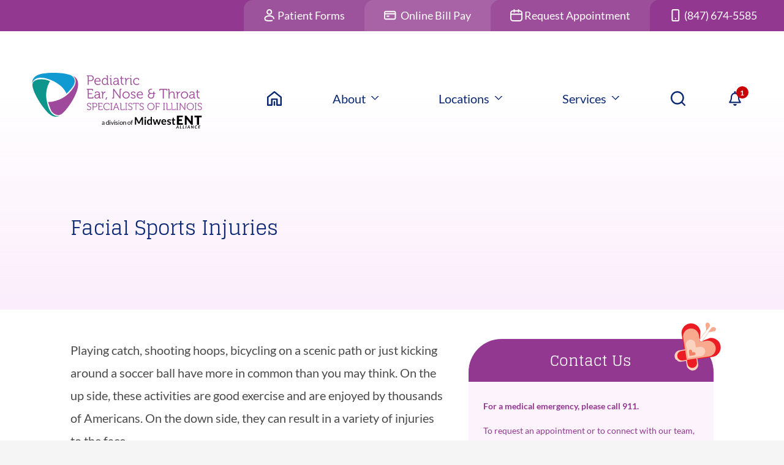

--- FILE ---
content_type: text/html; charset=UTF-8
request_url: https://pediatricentillinois.com/ent/facial-sports-injuries/
body_size: 60365
content:
<!DOCTYPE html>
<html lang="en-US" class="fuel5">

<head> <script>
var gform;gform||(document.addEventListener("gform_main_scripts_loaded",function(){gform.scriptsLoaded=!0}),document.addEventListener("gform/theme/scripts_loaded",function(){gform.themeScriptsLoaded=!0}),window.addEventListener("DOMContentLoaded",function(){gform.domLoaded=!0}),gform={domLoaded:!1,scriptsLoaded:!1,themeScriptsLoaded:!1,isFormEditor:()=>"function"==typeof InitializeEditor,callIfLoaded:function(o){return!(!gform.domLoaded||!gform.scriptsLoaded||!gform.themeScriptsLoaded&&!gform.isFormEditor()||(gform.isFormEditor()&&console.warn("The use of gform.initializeOnLoaded() is deprecated in the form editor context and will be removed in Gravity Forms 3.1."),o(),0))},initializeOnLoaded:function(o){gform.callIfLoaded(o)||(document.addEventListener("gform_main_scripts_loaded",()=>{gform.scriptsLoaded=!0,gform.callIfLoaded(o)}),document.addEventListener("gform/theme/scripts_loaded",()=>{gform.themeScriptsLoaded=!0,gform.callIfLoaded(o)}),window.addEventListener("DOMContentLoaded",()=>{gform.domLoaded=!0,gform.callIfLoaded(o)}))},hooks:{action:{},filter:{}},addAction:function(o,r,e,t){gform.addHook("action",o,r,e,t)},addFilter:function(o,r,e,t){gform.addHook("filter",o,r,e,t)},doAction:function(o){gform.doHook("action",o,arguments)},applyFilters:function(o){return gform.doHook("filter",o,arguments)},removeAction:function(o,r){gform.removeHook("action",o,r)},removeFilter:function(o,r,e){gform.removeHook("filter",o,r,e)},addHook:function(o,r,e,t,n){null==gform.hooks[o][r]&&(gform.hooks[o][r]=[]);var d=gform.hooks[o][r];null==n&&(n=r+"_"+d.length),gform.hooks[o][r].push({tag:n,callable:e,priority:t=null==t?10:t})},doHook:function(r,o,e){var t;if(e=Array.prototype.slice.call(e,1),null!=gform.hooks[r][o]&&((o=gform.hooks[r][o]).sort(function(o,r){return o.priority-r.priority}),o.forEach(function(o){"function"!=typeof(t=o.callable)&&(t=window[t]),"action"==r?t.apply(null,e):e[0]=t.apply(null,e)})),"filter"==r)return e[0]},removeHook:function(o,r,t,n){var e;null!=gform.hooks[o][r]&&(e=(e=gform.hooks[o][r]).filter(function(o,r,e){return!!(null!=n&&n!=o.tag||null!=t&&t!=o.priority)}),gform.hooks[o][r]=e)}});
</script>
<meta charset="UTF-8" /><script>if(navigator.userAgent.match(/MSIE|Internet Explorer/i)||navigator.userAgent.match(/Trident\/7\..*?rv:11/i)){var href=document.location.href;if(!href.match(/[?&]nowprocket/)){if(href.indexOf("?")==-1){if(href.indexOf("#")==-1){document.location.href=href+"?nowprocket=1"}else{document.location.href=href.replace("#","?nowprocket=1#")}}else{if(href.indexOf("#")==-1){document.location.href=href+"&nowprocket=1"}else{document.location.href=href.replace("#","&nowprocket=1#")}}}}</script><script>(()=>{class RocketLazyLoadScripts{constructor(){this.v="2.0.4",this.userEvents=["keydown","keyup","mousedown","mouseup","mousemove","mouseover","mouseout","touchmove","touchstart","touchend","touchcancel","wheel","click","dblclick","input"],this.attributeEvents=["onblur","onclick","oncontextmenu","ondblclick","onfocus","onmousedown","onmouseenter","onmouseleave","onmousemove","onmouseout","onmouseover","onmouseup","onmousewheel","onscroll","onsubmit"]}async t(){this.i(),this.o(),/iP(ad|hone)/.test(navigator.userAgent)&&this.h(),this.u(),this.l(this),this.m(),this.k(this),this.p(this),this._(),await Promise.all([this.R(),this.L()]),this.lastBreath=Date.now(),this.S(this),this.P(),this.D(),this.O(),this.M(),await this.C(this.delayedScripts.normal),await this.C(this.delayedScripts.defer),await this.C(this.delayedScripts.async),await this.T(),await this.F(),await this.j(),await this.A(),window.dispatchEvent(new Event("rocket-allScriptsLoaded")),this.everythingLoaded=!0,this.lastTouchEnd&&await new Promise(t=>setTimeout(t,500-Date.now()+this.lastTouchEnd)),this.I(),this.H(),this.U(),this.W()}i(){this.CSPIssue=sessionStorage.getItem("rocketCSPIssue"),document.addEventListener("securitypolicyviolation",t=>{this.CSPIssue||"script-src-elem"!==t.violatedDirective||"data"!==t.blockedURI||(this.CSPIssue=!0,sessionStorage.setItem("rocketCSPIssue",!0))},{isRocket:!0})}o(){window.addEventListener("pageshow",t=>{this.persisted=t.persisted,this.realWindowLoadedFired=!0},{isRocket:!0}),window.addEventListener("pagehide",()=>{this.onFirstUserAction=null},{isRocket:!0})}h(){let t;function e(e){t=e}window.addEventListener("touchstart",e,{isRocket:!0}),window.addEventListener("touchend",function i(o){o.changedTouches[0]&&t.changedTouches[0]&&Math.abs(o.changedTouches[0].pageX-t.changedTouches[0].pageX)<10&&Math.abs(o.changedTouches[0].pageY-t.changedTouches[0].pageY)<10&&o.timeStamp-t.timeStamp<200&&(window.removeEventListener("touchstart",e,{isRocket:!0}),window.removeEventListener("touchend",i,{isRocket:!0}),"INPUT"===o.target.tagName&&"text"===o.target.type||(o.target.dispatchEvent(new TouchEvent("touchend",{target:o.target,bubbles:!0})),o.target.dispatchEvent(new MouseEvent("mouseover",{target:o.target,bubbles:!0})),o.target.dispatchEvent(new PointerEvent("click",{target:o.target,bubbles:!0,cancelable:!0,detail:1,clientX:o.changedTouches[0].clientX,clientY:o.changedTouches[0].clientY})),event.preventDefault()))},{isRocket:!0})}q(t){this.userActionTriggered||("mousemove"!==t.type||this.firstMousemoveIgnored?"keyup"===t.type||"mouseover"===t.type||"mouseout"===t.type||(this.userActionTriggered=!0,this.onFirstUserAction&&this.onFirstUserAction()):this.firstMousemoveIgnored=!0),"click"===t.type&&t.preventDefault(),t.stopPropagation(),t.stopImmediatePropagation(),"touchstart"===this.lastEvent&&"touchend"===t.type&&(this.lastTouchEnd=Date.now()),"click"===t.type&&(this.lastTouchEnd=0),this.lastEvent=t.type,t.composedPath&&t.composedPath()[0].getRootNode()instanceof ShadowRoot&&(t.rocketTarget=t.composedPath()[0]),this.savedUserEvents.push(t)}u(){this.savedUserEvents=[],this.userEventHandler=this.q.bind(this),this.userEvents.forEach(t=>window.addEventListener(t,this.userEventHandler,{passive:!1,isRocket:!0})),document.addEventListener("visibilitychange",this.userEventHandler,{isRocket:!0})}U(){this.userEvents.forEach(t=>window.removeEventListener(t,this.userEventHandler,{passive:!1,isRocket:!0})),document.removeEventListener("visibilitychange",this.userEventHandler,{isRocket:!0}),this.savedUserEvents.forEach(t=>{(t.rocketTarget||t.target).dispatchEvent(new window[t.constructor.name](t.type,t))})}m(){const t="return false",e=Array.from(this.attributeEvents,t=>"data-rocket-"+t),i="["+this.attributeEvents.join("],[")+"]",o="[data-rocket-"+this.attributeEvents.join("],[data-rocket-")+"]",s=(e,i,o)=>{o&&o!==t&&(e.setAttribute("data-rocket-"+i,o),e["rocket"+i]=new Function("event",o),e.setAttribute(i,t))};new MutationObserver(t=>{for(const n of t)"attributes"===n.type&&(n.attributeName.startsWith("data-rocket-")||this.everythingLoaded?n.attributeName.startsWith("data-rocket-")&&this.everythingLoaded&&this.N(n.target,n.attributeName.substring(12)):s(n.target,n.attributeName,n.target.getAttribute(n.attributeName))),"childList"===n.type&&n.addedNodes.forEach(t=>{if(t.nodeType===Node.ELEMENT_NODE)if(this.everythingLoaded)for(const i of[t,...t.querySelectorAll(o)])for(const t of i.getAttributeNames())e.includes(t)&&this.N(i,t.substring(12));else for(const e of[t,...t.querySelectorAll(i)])for(const t of e.getAttributeNames())this.attributeEvents.includes(t)&&s(e,t,e.getAttribute(t))})}).observe(document,{subtree:!0,childList:!0,attributeFilter:[...this.attributeEvents,...e]})}I(){this.attributeEvents.forEach(t=>{document.querySelectorAll("[data-rocket-"+t+"]").forEach(e=>{this.N(e,t)})})}N(t,e){const i=t.getAttribute("data-rocket-"+e);i&&(t.setAttribute(e,i),t.removeAttribute("data-rocket-"+e))}k(t){Object.defineProperty(HTMLElement.prototype,"onclick",{get(){return this.rocketonclick||null},set(e){this.rocketonclick=e,this.setAttribute(t.everythingLoaded?"onclick":"data-rocket-onclick","this.rocketonclick(event)")}})}S(t){function e(e,i){let o=e[i];e[i]=null,Object.defineProperty(e,i,{get:()=>o,set(s){t.everythingLoaded?o=s:e["rocket"+i]=o=s}})}e(document,"onreadystatechange"),e(window,"onload"),e(window,"onpageshow");try{Object.defineProperty(document,"readyState",{get:()=>t.rocketReadyState,set(e){t.rocketReadyState=e},configurable:!0}),document.readyState="loading"}catch(t){console.log("WPRocket DJE readyState conflict, bypassing")}}l(t){this.originalAddEventListener=EventTarget.prototype.addEventListener,this.originalRemoveEventListener=EventTarget.prototype.removeEventListener,this.savedEventListeners=[],EventTarget.prototype.addEventListener=function(e,i,o){o&&o.isRocket||!t.B(e,this)&&!t.userEvents.includes(e)||t.B(e,this)&&!t.userActionTriggered||e.startsWith("rocket-")||t.everythingLoaded?t.originalAddEventListener.call(this,e,i,o):(t.savedEventListeners.push({target:this,remove:!1,type:e,func:i,options:o}),"mouseenter"!==e&&"mouseleave"!==e||t.originalAddEventListener.call(this,e,t.savedUserEvents.push,o))},EventTarget.prototype.removeEventListener=function(e,i,o){o&&o.isRocket||!t.B(e,this)&&!t.userEvents.includes(e)||t.B(e,this)&&!t.userActionTriggered||e.startsWith("rocket-")||t.everythingLoaded?t.originalRemoveEventListener.call(this,e,i,o):t.savedEventListeners.push({target:this,remove:!0,type:e,func:i,options:o})}}J(t,e){this.savedEventListeners=this.savedEventListeners.filter(i=>{let o=i.type,s=i.target||window;return e!==o||t!==s||(this.B(o,s)&&(i.type="rocket-"+o),this.$(i),!1)})}H(){EventTarget.prototype.addEventListener=this.originalAddEventListener,EventTarget.prototype.removeEventListener=this.originalRemoveEventListener,this.savedEventListeners.forEach(t=>this.$(t))}$(t){t.remove?this.originalRemoveEventListener.call(t.target,t.type,t.func,t.options):this.originalAddEventListener.call(t.target,t.type,t.func,t.options)}p(t){let e;function i(e){return t.everythingLoaded?e:e.split(" ").map(t=>"load"===t||t.startsWith("load.")?"rocket-jquery-load":t).join(" ")}function o(o){function s(e){const s=o.fn[e];o.fn[e]=o.fn.init.prototype[e]=function(){return this[0]===window&&t.userActionTriggered&&("string"==typeof arguments[0]||arguments[0]instanceof String?arguments[0]=i(arguments[0]):"object"==typeof arguments[0]&&Object.keys(arguments[0]).forEach(t=>{const e=arguments[0][t];delete arguments[0][t],arguments[0][i(t)]=e})),s.apply(this,arguments),this}}if(o&&o.fn&&!t.allJQueries.includes(o)){const e={DOMContentLoaded:[],"rocket-DOMContentLoaded":[]};for(const t in e)document.addEventListener(t,()=>{e[t].forEach(t=>t())},{isRocket:!0});o.fn.ready=o.fn.init.prototype.ready=function(i){function s(){parseInt(o.fn.jquery)>2?setTimeout(()=>i.bind(document)(o)):i.bind(document)(o)}return"function"==typeof i&&(t.realDomReadyFired?!t.userActionTriggered||t.fauxDomReadyFired?s():e["rocket-DOMContentLoaded"].push(s):e.DOMContentLoaded.push(s)),o([])},s("on"),s("one"),s("off"),t.allJQueries.push(o)}e=o}t.allJQueries=[],o(window.jQuery),Object.defineProperty(window,"jQuery",{get:()=>e,set(t){o(t)}})}P(){const t=new Map;document.write=document.writeln=function(e){const i=document.currentScript,o=document.createRange(),s=i.parentElement;let n=t.get(i);void 0===n&&(n=i.nextSibling,t.set(i,n));const c=document.createDocumentFragment();o.setStart(c,0),c.appendChild(o.createContextualFragment(e)),s.insertBefore(c,n)}}async R(){return new Promise(t=>{this.userActionTriggered?t():this.onFirstUserAction=t})}async L(){return new Promise(t=>{document.addEventListener("DOMContentLoaded",()=>{this.realDomReadyFired=!0,t()},{isRocket:!0})})}async j(){return this.realWindowLoadedFired?Promise.resolve():new Promise(t=>{window.addEventListener("load",t,{isRocket:!0})})}M(){this.pendingScripts=[];this.scriptsMutationObserver=new MutationObserver(t=>{for(const e of t)e.addedNodes.forEach(t=>{"SCRIPT"!==t.tagName||t.noModule||t.isWPRocket||this.pendingScripts.push({script:t,promise:new Promise(e=>{const i=()=>{const i=this.pendingScripts.findIndex(e=>e.script===t);i>=0&&this.pendingScripts.splice(i,1),e()};t.addEventListener("load",i,{isRocket:!0}),t.addEventListener("error",i,{isRocket:!0}),setTimeout(i,1e3)})})})}),this.scriptsMutationObserver.observe(document,{childList:!0,subtree:!0})}async F(){await this.X(),this.pendingScripts.length?(await this.pendingScripts[0].promise,await this.F()):this.scriptsMutationObserver.disconnect()}D(){this.delayedScripts={normal:[],async:[],defer:[]},document.querySelectorAll("script[type$=rocketlazyloadscript]").forEach(t=>{t.hasAttribute("data-rocket-src")?t.hasAttribute("async")&&!1!==t.async?this.delayedScripts.async.push(t):t.hasAttribute("defer")&&!1!==t.defer||"module"===t.getAttribute("data-rocket-type")?this.delayedScripts.defer.push(t):this.delayedScripts.normal.push(t):this.delayedScripts.normal.push(t)})}async _(){await this.L();let t=[];document.querySelectorAll("script[type$=rocketlazyloadscript][data-rocket-src]").forEach(e=>{let i=e.getAttribute("data-rocket-src");if(i&&!i.startsWith("data:")){i.startsWith("//")&&(i=location.protocol+i);try{const o=new URL(i).origin;o!==location.origin&&t.push({src:o,crossOrigin:e.crossOrigin||"module"===e.getAttribute("data-rocket-type")})}catch(t){}}}),t=[...new Map(t.map(t=>[JSON.stringify(t),t])).values()],this.Y(t,"preconnect")}async G(t){if(await this.K(),!0!==t.noModule||!("noModule"in HTMLScriptElement.prototype))return new Promise(e=>{let i;function o(){(i||t).setAttribute("data-rocket-status","executed"),e()}try{if(navigator.userAgent.includes("Firefox/")||""===navigator.vendor||this.CSPIssue)i=document.createElement("script"),[...t.attributes].forEach(t=>{let e=t.nodeName;"type"!==e&&("data-rocket-type"===e&&(e="type"),"data-rocket-src"===e&&(e="src"),i.setAttribute(e,t.nodeValue))}),t.text&&(i.text=t.text),t.nonce&&(i.nonce=t.nonce),i.hasAttribute("src")?(i.addEventListener("load",o,{isRocket:!0}),i.addEventListener("error",()=>{i.setAttribute("data-rocket-status","failed-network"),e()},{isRocket:!0}),setTimeout(()=>{i.isConnected||e()},1)):(i.text=t.text,o()),i.isWPRocket=!0,t.parentNode.replaceChild(i,t);else{const i=t.getAttribute("data-rocket-type"),s=t.getAttribute("data-rocket-src");i?(t.type=i,t.removeAttribute("data-rocket-type")):t.removeAttribute("type"),t.addEventListener("load",o,{isRocket:!0}),t.addEventListener("error",i=>{this.CSPIssue&&i.target.src.startsWith("data:")?(console.log("WPRocket: CSP fallback activated"),t.removeAttribute("src"),this.G(t).then(e)):(t.setAttribute("data-rocket-status","failed-network"),e())},{isRocket:!0}),s?(t.fetchPriority="high",t.removeAttribute("data-rocket-src"),t.src=s):t.src="data:text/javascript;base64,"+window.btoa(unescape(encodeURIComponent(t.text)))}}catch(i){t.setAttribute("data-rocket-status","failed-transform"),e()}});t.setAttribute("data-rocket-status","skipped")}async C(t){const e=t.shift();return e?(e.isConnected&&await this.G(e),this.C(t)):Promise.resolve()}O(){this.Y([...this.delayedScripts.normal,...this.delayedScripts.defer,...this.delayedScripts.async],"preload")}Y(t,e){this.trash=this.trash||[];let i=!0;var o=document.createDocumentFragment();t.forEach(t=>{const s=t.getAttribute&&t.getAttribute("data-rocket-src")||t.src;if(s&&!s.startsWith("data:")){const n=document.createElement("link");n.href=s,n.rel=e,"preconnect"!==e&&(n.as="script",n.fetchPriority=i?"high":"low"),t.getAttribute&&"module"===t.getAttribute("data-rocket-type")&&(n.crossOrigin=!0),t.crossOrigin&&(n.crossOrigin=t.crossOrigin),t.integrity&&(n.integrity=t.integrity),t.nonce&&(n.nonce=t.nonce),o.appendChild(n),this.trash.push(n),i=!1}}),document.head.appendChild(o)}W(){this.trash.forEach(t=>t.remove())}async T(){try{document.readyState="interactive"}catch(t){}this.fauxDomReadyFired=!0;try{await this.K(),this.J(document,"readystatechange"),document.dispatchEvent(new Event("rocket-readystatechange")),await this.K(),document.rocketonreadystatechange&&document.rocketonreadystatechange(),await this.K(),this.J(document,"DOMContentLoaded"),document.dispatchEvent(new Event("rocket-DOMContentLoaded")),await this.K(),this.J(window,"DOMContentLoaded"),window.dispatchEvent(new Event("rocket-DOMContentLoaded"))}catch(t){console.error(t)}}async A(){try{document.readyState="complete"}catch(t){}try{await this.K(),this.J(document,"readystatechange"),document.dispatchEvent(new Event("rocket-readystatechange")),await this.K(),document.rocketonreadystatechange&&document.rocketonreadystatechange(),await this.K(),this.J(window,"load"),window.dispatchEvent(new Event("rocket-load")),await this.K(),window.rocketonload&&window.rocketonload(),await this.K(),this.allJQueries.forEach(t=>t(window).trigger("rocket-jquery-load")),await this.K(),this.J(window,"pageshow");const t=new Event("rocket-pageshow");t.persisted=this.persisted,window.dispatchEvent(t),await this.K(),window.rocketonpageshow&&window.rocketonpageshow({persisted:this.persisted})}catch(t){console.error(t)}}async K(){Date.now()-this.lastBreath>45&&(await this.X(),this.lastBreath=Date.now())}async X(){return document.hidden?new Promise(t=>setTimeout(t)):new Promise(t=>requestAnimationFrame(t))}B(t,e){return e===document&&"readystatechange"===t||(e===document&&"DOMContentLoaded"===t||(e===window&&"DOMContentLoaded"===t||(e===window&&"load"===t||e===window&&"pageshow"===t)))}static run(){(new RocketLazyLoadScripts).t()}}RocketLazyLoadScripts.run()})();</script>

<title>Facial Sports Injuries | Pediatric ENT Specialists of Illinois</title>
<style id="rocket-critical-css">ul{box-sizing:border-box}.entry-content{counter-reset:footnotes}:root{--wp--preset--font-size--normal:16px;--wp--preset--font-size--huge:42px}.screen-reader-text{border:0;clip-path:inset(50%);height:1px;margin:-1px;overflow:hidden;padding:0;position:absolute;width:1px;word-wrap:normal!important}:root{--micro-animation-color:#999;--fst-color:var(--micro-animation-color,#999)}:root{--contain-padding:9vw;--primary-color:#923891;--accent-color:#0B2874;--title-font:'Glegoo', serif;--title-color:var(--accent-color);--content-font:'Lato', sans-serif;--content-color:#4a4a4a;--outline-color:#69F}html{line-height:1.15;-webkit-text-size-adjust:100%}body{margin:0}main{display:block}h1{font-size:2em;margin:.67em 0}a{background-color:transparent}small{font-size:80%}img{border-style:none}button,input{font-family:inherit;font-size:100%;line-height:1.15;margin:0}button,input{overflow:visible}button{text-transform:none}[type=submit],button{-webkit-appearance:button}[type=submit]::-moz-focus-inner,button::-moz-focus-inner{border-style:none;padding:0}[type=submit]:-moz-focusring,button:-moz-focusring{outline:1px dotted ButtonText}[type=checkbox]{box-sizing:border-box;padding:0}[type=search]{-webkit-appearance:textfield;outline-offset:-2px}[type=search]::-webkit-search-decoration{-webkit-appearance:none}::-webkit-file-upload-button{-webkit-appearance:button;font:inherit}details{display:block}summary{display:list-item}*,*::before,*::after{box-sizing:border-box;-moz-osx-font-smoothing:grayscale}html{font-family:sans-serif;font-size:125%;line-height:1.5;-webkit-overflow-scrolling:touch}body{position:relative;min-width:18rem;font-family:var(--content-font);font-size:clamp(0.9rem,2vw,1rem);line-height:1.85;font-weight:400;color:var(--content-color);background:#f5f5f5}h1,h3{margin:0 0 0.5em 0;font-family:var(--title-font);font-weight:700;line-height:normal;color:var(--title-color)}h1{font-size:2em}h3{font-size:1.3em}@media (min-width:68.5em){h1{font-size:2em}h3{font-size:1.3em}}p{margin:0 0 1.2em}ul{margin:0;padding:0;list-style:none}li{margin:0}iframe,img,svg{vertical-align:middle;max-width:100%}img,svg{height:auto}img{object-fit:cover}iframe{margin:0 auto 3rem auto}small{font-size:0.75em}a{text-decoration:none;color:var(--accent-color)}a[href^="tel:"]{white-space:nowrap}button{margin:0;border:0;padding:0;color:var(--accent-color);background:transparent}input{margin:0;border:0;padding:0;color:inherit;background:none}.site-wrapper{margin:auto;width:100%;max-width:96rem;background:#fff}.site-wrapper>*{width:100%}.contain{display:block;position:relative;margin:auto;padding-right:var(--contain-padding);padding-left:var(--contain-padding);width:100%}.button,.entry-content .button{display:inline-block;vertical-align:middle;border:1px solid var(--primary-color);border-radius:0.4rem;padding:0.75rem 2.8rem 0.75rem 1.6rem;font-size:1rem;line-height:1.2;font-weight:700;text-align:center;text-decoration:none;color:var(--accent-color);background-color:#fff;position:relative;overflow:hidden}.button:before,.entry-content .button:before{content:'';position:absolute;top:0;right:0.5rem;bottom:0;background-image:url(https://pediatricentillinois.com/wp-content/themes/fuel-junior/images/button-arrow.svg);background-size:contain;background-repeat:no-repeat;z-index:1;width:0.8rem;height:0.7rem;margin:auto}.button:after,.entry-content .button:after{content:'';position:absolute;top:0;right:calc(100% - 7.4rem);bottom:0;left:auto;width:100%;background-image:url(https://pediatricentillinois.com/wp-content/themes/fuel-junior/images/button-bg.svg);background-size:cover;background-position:right;background-repeat:no-repeat;z-index:0;transform-origin:left}.gform_heading{display:none}.gform_fields{margin:0}.gfield{margin:0 0 0.8rem;padding:0.12rem 0.3rem;list-style:none;overflow:hidden;background:#fff;box-shadow:0px 0px 4px rgba(0,0,0,0.25);border-radius:2.5rem;position:relative}.gfield_label{display:block;padding:0.2rem 0 0 0.5rem;font-size:0.7em;line-height:normal;font-size:0.7rem;line-height:1.2;color:#0B2874}.ginput_container{line-height:1.52}.gform_footer{position:relative;margin:1.2rem auto 0;width:100%;max-width:11rem}.gform_button{width:100%}.search-form{display:flex}.search-form label{width:100%}.search-field{padding:0.5em 1em;width:100%;line-height:1.5;color:var(--content-color);background:#eee;border-radius:0.2rem 0 0 0.2rem}.search-submit{padding:0.5em 1em;line-height:1.5;color:#fff;background:#1D99D1;border-radius:0 0.2rem 0.2rem 0}a,button,summary,.gfield{outline-style:solid;outline-color:transparent;outline-offset:0;outline-width:2px}a{outline-offset:0.5rem}.button{outline-offset:0}.skip-to-content{display:block;position:absolute;top:-10000rem;left:1rem;z-index:99999;padding:0.5em 1em;background:#eee;box-shadow:1px 1px 0.2em rgba(0,0,0,0.5)}.screen-reader-text{position:absolute;top:auto;left:-10000rem;height:1px;width:1px;overflow:hidden}.header{padding-top:0.6rem;padding-bottom:0.6rem;text-align:center;z-index:1}.header-top-menu{display:none}@media (min-width:68.5em){.header{text-align:left;padding:0 0}.header-top-menu{display:flex;justify-content:flex-end;align-items:center;background:var(--primary-color);width:100%;padding:0 0}.header-menu{grid-area:nav;display:flex}.header-menu li:nth-child(1) a{background:#9D539C;margin-right:-0.6rem}.header-menu li:nth-child(2) a{background:#A763A5;margin-right:-0.6rem}.header-menu li:nth-child(3) a{background:#9C4E9B;margin-right:-0.6rem}.header-menu li:nth-child(4) a{background:var(--primary-color)}.header-menu li a{display:block;border-radius:0.75rem 0 0 0;padding:0.45rem 2.2rem 0.45rem 1.6rem;color:#fff;font-size:0.9rem;position:relative;z-index:1}.header-menu li a:after{content:'';background:#fff;position:absolute;top:0;right:0;bottom:0;left:0;transform:scale(1,0);transform-origin:bottom;z-index:-1;border-radius:0.75rem 0 0 0}.header-menu svg{vertical-align:-0.15rem;margin:0 0.2em 0 0;width:1rem;height:1rem}.header-phone{grid-area:phone;display:block}.header-logo{display:none}}@media (min-width:68.5em){.copyright{grid-area:copyright;margin:0}.policy-nav{grid-area:nav;justify-self:end}}.locations-section{padding-bottom:1rem}.locations-section-bg{background:var(--primary-color);padding:1.2rem 0.8rem 40vw 0.8rem;border-radius:0 0 50vw 50vw;position:relative}.locations-section-bg:after{content:'';background-image:url(https://pediatricentillinois.com/wp-content/themes/fuel-junior/images/ball-dashed-line-mobile.svg);background-size:contain;background-repeat:no-repeat;background-position:bottom;position:absolute;top:0;right:0;bottom:2rem;width:calc(50% + 5vw)}.fm-map{position:relative;width:100%;height:19rem;max-height:calc(90vh - 3.2rem);border-radius:0.5rem 0.5rem 0 0;overflow:hidden}@media (min-width:38.5em){.locations-section-bg{padding:1rem 2rem 6rem 2rem;border-radius:0 0 50% 50%}}@media (min-width:50em){.locations-section{padding-bottom:3rem}.locations-section-bg{padding:1rem 2rem calc(10% + 4rem) 2rem}.fm-map{height:27.25rem;max-height:none;border:1px solid var(--primary-color);border-radius:1rem;overflow:visible}}@media (min-width:58.5em){.fm-map{width:100%;max-width:40rem;margin:auto}}@media (min-width:68.5em){.locations-section{padding-bottom:8rem;overflow:hidden}.locations-section-bg{padding:3.4rem var(--contain-padding) 0;border-radius:0;min-height:16.4rem;background:none}.locations-section-bg:after{top:0;bottom:0;right:0;left:0;background-color:var(--primary-color);margin:0;width:auto;height:auto;max-height:16.4rem;border-radius:8.2rem 0 0 8.2rem;z-index:0;background-image:none}.fm-map{max-width:none;height:32.1rem}}.contact-img-col{height:clamp(13.4rem,18.75vw,18rem);background-image:url(https://pediatricentillinois.com/wp-content/themes/fuel-junior/images/contact-bg-img.jpg);background-size:cover;display:flex;justify-content:center;align-items:center;border-radius:0 2.6rem 0 0;position:relative}.contact-img-col:after{content:'';background-image:url(https://pediatricentillinois.com/wp-content/themes/fuel-junior/images/contact-bg-img-swoops.svg);background-size:contain;background-position:bottom left;background-repeat:no-repeat;position:absolute;top:50%;right:0;bottom:0;left:0;z-index:0}.contact-text-col{padding:1.6rem 0.8rem 2.25rem;background:rgba(146,56,145,0.05)}@media (min-width:58.5em){.contact-section-container{display:flex;align-items:flex-end}.contact-img-col{width:50%;height:35.7rem;border-radius:0 10rem 0 0;z-index:2}.contact-text-col{width:calc((50% - var(--contain-padding)) + 6rem);height:32.3rem;padding:5rem 3rem 2.25rem calc(3rem + 6rem);margin-left:-6rem;border-radius:0 6rem 0 0;z-index:1}}@media (min-width:68.5em){.contact-img-col:after{transform:scale(0);transform-origin:bottom left}}@media (max-width:68.49em){:root{--menu-bg-color:var(--primary-color);--menu-lvl1-bg-color:var(--accent-color);--menu-link-color:#fff;--menu-border-color:rgba(255,255,255,0.15);--menu-marker:polygon(50% 100%, 0 0, 100% 0);--menu-marker:polygon(85% 0, 50% 75%, 15% 0, 0 0, 50% 100%, 100% 0)}.primary-menu .menu-desktop{display:none}.primary-menu{display:flex;position:fixed;right:0;bottom:0;left:0;z-index:999;color:var(--menu-link-color);background:var(--menu-bg-color);box-shadow:0 0 0.5rem rgba(0,0,0,0.2)}.primary-menu::before{content:'';position:absolute;top:0;right:0;bottom:0;left:0;z-index:-1;border-top:1px solid var(--menu-border-color);background:var(--menu-bg-color)}summary.menu-item-title::-webkit-details-marker{display:none}summary.menu-item-title{list-style:none}.menu-level-1{flex:1 1 auto;width:auto;min-width:18%}.menu-level-1:nth-child(n+3){border-left:1px solid var(--menu-border-color)}.menu-level-1>.menu-item-title{display:block;text-align:center;text-decoration:none;outline-offset:0}.menu-level-1>.menu-item-title>span{display:block;padding:0.7rem 0.2rem 0.5rem;font-size:0.6em;text-align:center;color:var(--menu-link-color)}.menu-level-1>.menu-item-title>span>svg{display:block;margin:0 auto 0.1rem;width:1.5rem;height:1rem}.menu-level-1>summary.menu-item-title::before{content:'';position:absolute;right:0;bottom:0;left:0;z-index:-5;height:100vh;background:rgba(0,0,0,0.3);opacity:0}.mobile-menu-logo{height:1.6rem;display:flex;justify-content:center;margin:0 0 0.8rem;position:relative;background:#6F1C6E}.mobile-menu-logo:before{content:'';background-image:url(https://pediatricentillinois.com/wp-content/themes/fuel-junior/images/mobile-menu-logo-left.svg);background-repeat:no-repeat;position:absolute;top:0;left:0;bottom:0;width:100%;max-width:2.8rem}.mobile-menu-logo:after{content:'';background-image:url(https://pediatricentillinois.com/wp-content/themes/fuel-junior/images/mobile-menu-logo-right.svg);background-repeat:no-repeat;background-position:right;position:absolute;top:0;right:0;bottom:0;width:100%;max-width:2.8rem}.mobile-menu-logo svg{width:1rem}.menu-level-1>.menu-sub{position:absolute;right:0;bottom:0;left:0;z-index:-4;padding:0 0 4.5rem;max-height:calc(100vh - 4rem);overflow:auto;overscroll-behavior:contain;background:var(--primary-color);box-shadow:0 0 2rem rgba(0,0,0,0.3);opacity:0;transform:translateY(100%)}.menu-level-1>.menu-sub::before{content:'';display:block}.menu-sub .menu-item-title{display:block;position:relative;text-decoration:none;color:var(--menu-link-color);outline-offset:0}.menu-sub summary.menu-item-title::after{content:'';position:absolute;top:0;right:1.5rem;bottom:0;margin:auto;width:0.7rem;height:0.35rem;background:var(--menu-link-color);transform-style:preserve-3d;-webkit-clip-path:var(--menu-marker);clip-path:var(--menu-marker)}.menu-btns{text-align:center;margin:0 0 0.8rem}.menu-btns a.menu-item-title{display:inline-block;vertical-align:middle;border-radius:0.4rem;padding:0.75rem 2.8rem 0.75rem 1.6rem;font-size:1rem;line-height:1.2;font-weight:700;text-align:center;text-decoration:none;color:var(--accent-color);background-color:#fff;position:relative;overflow:hidden;width:100%;max-width:16rem}.menu-btns a.menu-item-title:before{content:'';position:absolute;top:0;right:0.5rem;bottom:0;background-image:url(https://pediatricentillinois.com/wp-content/themes/fuel-junior/images/button-arrow.svg);background-size:contain;background-repeat:no-repeat;z-index:1;width:0.8rem;height:0.7rem;margin:auto}.menu-btns a.menu-item-title:after{content:'';position:absolute;top:0;right:calc(100% - 7.4rem);bottom:0;left:auto;width:100%;background-image:url(https://pediatricentillinois.com/wp-content/themes/fuel-junior/images/button-bg.svg);background-size:cover;background-position:right;background-repeat:no-repeat;z-index:0;transform-origin:left}.menu-btns svg{vertical-align:-0.15rem;margin:0 0.2em 0 0;width:1rem;height:1rem}.menu-level-2 .menu-item-title{margin:auto}.menu-level-2 .menu-item-title{padding-left:1.5rem;padding-right:2.5rem}.menu-level-2 .menu-sub{background:#6F1C6E}.menu-level-2 .menu-sub .menu-sub{background:#fff}.menu-level-2 .menu-sub .menu-sub .menu-item-title{color:var(--accent-color)}.menu-level-3 .menu-item-title{padding-left:2.5rem}.menu-level-4 .menu-item-title{padding-left:3.5rem}.menu-level-2 .menu-item-title{padding-top:0;padding-bottom:0;max-height:0;overflow:hidden;opacity:0}.menu-level-2 .menu-sub::before,.menu-level-2 .menu-sub::after{content:'';display:block;height:0}.menu-sub .menu-bio-list{background:#fff}.menu-bio-link{display:flex;align-items:center;position:relative;border-bottom:1px solid var(--menu-border-color);padding-left:1rem;padding-right:2.5rem;max-height:0;overflow:hidden;text-decoration:none;color:#fff;opacity:0;outline-offset:0}.menu-bio-link:nth-child(odd){background:rgba(146,56,145,0.1)}.menu-bio-link::after{content:'';position:absolute;top:0;right:1.5rem;bottom:0;margin:auto;width:0.7rem;height:0.35rem;background:var(--accent-color);-webkit-clip-path:var(--menu-marker);clip-path:var(--menu-marker);transform:rotate(-90deg)}.menu-bio-image{display:block;flex:0 0 auto;position:relative;margin:0.5rem;padding:0.7rem;width:3rem;height:3rem;overflow:hidden}.menu-bio-image img{position:absolute;top:0;right:0;bottom:0;left:0;width:100%;height:100%;object-fit:cover;object-position:center top}.menu-bio-label{display:block;width:100%;margin-left:0.2rem;line-height:normal}.menu-bio-name{display:block;margin-bottom:0.2rem;font-size:0.9em;color:var(--accent-color)}.menu-bio-cred{display:block;font-size:0.8em;color:var(--accent-color)}.menu-locations>.menu-sub{padding-top:0;padding-bottom:3.2rem}.menu-locations-section .fm-map{height:23.5rem;max-height:none;overflow:visible}.menu-locations-section .locations-section-bg{background:none;padding:1rem 0.8rem 0 0.8rem;border-radius:0}.menu-locations-section .locations-section-bg:after{display:none}.primary-menu .search-form{padding:1em var(--contain-padding)}.menu-notifications .menu-sub{padding-top:1.2rem}.menu-notifications li{background:rgba(255,255,255,0.1);margin:0 1rem 0.75rem}.notices-title{border-bottom:1px solid #fff;padding-left:0.85rem;position:relative;margin:0 1rem 1.5rem}.notices-title:before{content:'';width:0.4rem;height:0.4rem;position:absolute;top:0;bottom:0;left:0;margin:auto;background:#fff;border-radius:50%}}@media (min-width:26em) and (max-width:68.49em){.menu-level-1{width:100%}}@media (min-width:50em){.menu-locations-section .locations-section-bg{padding:1rem 0 0}.menu-locations-section .fm-map{max-width:none;border:none}}.primary-menu .st0,.header-logo .st0{fill:#010101!important}@media (min-width:68.5em){:root{--menu-bg-color:var( --primary-color);--menu-sub-bg-color:var( --accent-color);--menu-link-color:#fff;--menu-link-hover-bg-color:rgba(0,0,0,0.15);--menu-marker:polygon(50% 100%, 0 0, 100% 0);--menu-marker:polygon(85% 0, 50% 75%, 15% 0, 0 0, 50% 100%, 100% 0);--menu-height:2.9rem;--menu-sub-height:28rem}.primary-menu .menu-mobile{display:none}.primary-menu{display:flex;justify-content:center;align-items:center;position:-webkit-sticky;position:sticky;top:0;min-height:6em;z-index:999;padding:0.9rem 1.7rem 0.9rem 2rem}.header-main-logo{width:30%}summary.menu-item-title::-webkit-details-marker{display:none}summary.menu-item-title{list-style:none}.menu-level-1{flex:1 1 auto}.menu-level-1>.menu-item-title{display:block;text-align:center;text-decoration:none;outline-offset:0}.menu-level-1>.menu-item-title>span:before{content:'';background-color:rgba(186,71,185,0.1);background-size:cover;position:absolute;top:0;right:0;bottom:0;left:0;transform:scale(0);z-index:-1;border-radius:2rem}.menu-level-1>.menu-item-title>span{display:block;position:relative;padding:0.2rem 0.7rem;color:var(--accent-color)}.menu-level-1>summary.menu-item-title>span::after{content:'';display:inline-block;vertical-align:top;margin:0.7rem 0 0 0.4em;width:0.7rem;height:0.35rem;background:var(--accent-color);transform-style:preserve-3d;-webkit-clip-path:var(--menu-marker);clip-path:var(--menu-marker)}.menu-level-1>.menu-item-title>span>svg{display:none}.menu-level-1>summary.menu-item-title::before{content:'';position:fixed;top:0;right:0;bottom:0;left:0;z-index:-5;background:rgba(0,0,0,0.01);opacity:0}.menu-home,.menu-search{flex:1 1 auto;min-width:2rem;width:2%;max-width:2.7rem}.menu-home .menu-item-title,.menu-search .menu-item-title{position:relative;text-indent:-999em}.menu-home>.menu-item-title>span>svg,.menu-search>.menu-item-title>span>svg{display:block;position:absolute;top:0;right:0;bottom:0;left:0;width:1.2rem;height:1.2rem;margin:auto}.menu-sub .menu-item-title{display:block;padding:0.35rem 1rem;text-decoration:none;color:var(--menu-link-color);outline-offset:0;border-radius:2rem}.menu-sub summary.menu-item-title::after{content:'';display:inline-block;vertical-align:top;margin:0.65em 0 0 0.4em;width:0.7rem;height:0.35rem;background:var(--menu-link-color);transform-style:preserve-3d;-webkit-clip-path:var(--menu-marker);clip-path:var(--menu-marker)}.menu-sub::-webkit-scrollbar{width:0.4rem}.menu-sub::-webkit-scrollbar-thumb{background-color:rgba(255,255,255,0.3);border-radius:0.2rem}.menu-sub::-webkit-scrollbar-track{background-color:rgba(0,0,0,0.15)}.menu-level-1>.menu-sub{position:absolute;top:100%;left:0;right:0;padding:1.5rem;height:auto;max-height:calc(100vh - (var(--menu-height) + 3rem));overflow:auto;text-align:left;color:var(--menu-link-color);background:var(--primary-color);box-shadow:0 0.1em 0.2em rgba(0,0,0,0.05),0 0.3em 0.6em rgba(0,0,0,0.08),0 1em 2em rgba(0,0,0,0.15);opacity:0;transform:perspective(100rem) rotateX(-15deg);transform-origin:top center;transform-style:preserve-3d}.menu-level-2 summary.menu-item-title{font-size:1.1em;font-weight:bold}.menu-level-2 summary.menu-item-title::after{display:none}.menu-columns{display:grid;grid-template-columns:repeat(auto-fill,minmax(12em,1fr));grid-template-rows:auto;grid-auto-flow:row dense;gap:1em 1.5em}.menu-columns .menu-item{break-inside:avoid}.menu-columns>.menu-item>.menu-sub{column-width:12em;column-gap:1.5em}.menu-span-2{grid-column:span 2}.menu-span-3{grid-column:span 3}.menu-columns-header{grid-column:1 / -1}.menu-columns-header .menu-item-title{display:inline-block;width:auto;border:1px solid #fff;border-radius:5rem;font-size:1rem;font-weight:400;padding:0.4rem 1rem}.menu-columns-header .menu-item-title::after{content:'';display:inline-block;vertical-align:top;margin:0.75rem 0 0 0.3em;width:0.7rem;height:0.4rem;background:#fff;-webkit-clip-path:var(--menu-marker);clip-path:var(--menu-marker);transform:rotate(-90deg)}.menu-columns>.menu-parent>summary.menu-item-title{margin-bottom:0.5em;font-size:1.1em;font-weight:normal;border-bottom:1px solid #fff;border-radius:0;position:relative}.menu-columns>.menu-parent>summary.menu-item-title:before{content:'';background:#fff;width:0.4rem;height:0.4rem;border-radius:50%;position:absolute;top:0;bottom:0;left:0;margin:auto}.menu-tabs>.menu-sub{padding-left:0;padding-right:0;overflow:hidden;height:var(--menu-sub-height);background-image:url(https://pediatricentillinois.com/wp-content/themes/fuel-junior/images/menu-bg-logo.svg);background-size:contain;background-repeat:no-repeat;background-position:top right}.menu-tabs .menu-level-2{margin:0.5em 0;width:25%;max-width:18rem}.menu-tabs .menu-level-2>.menu-item-title{position:relative;padding-right:2em;font-size:1em;font-weight:normal}.menu-tabs .menu-level-2>.menu-item-title::after{display:block;position:absolute;top:0;right:1em;bottom:0;margin:auto}.menu-tabs .menu-level-2>.menu-sub{position:absolute;top:0;right:0;left:min(25%,20rem);padding:2rem 2rem 1.5rem;max-height:100%;overflow:auto;opacity:0;transform:translateY(-3em)}.menu-tabs .menu-level-2:not([open])>summary.menu-item-title{background:rgba(255,255,255,0.1);border-radius:0 1.4rem 1.4rem 0;color:#fff}.menu-tabs .menu-level-2:not([open])>summary.menu-item-title:before{content:'';background-image:url(https://pediatricentillinois.com/wp-content/themes/fuel-junior/images/mobile-menu-logo-right.svg);background-size:cover;background-repeat:no-repeat;background-position:right;position:absolute;top:0;right:0;bottom:0;width:50%;border-radius:0 1.4rem 1.4rem 0}.menu-bio-list{display:flex;flex-wrap:wrap;gap:3%;justify-content:flex-start;align-items:flex-start}.menu-bio-link{display:block;flex:1 1 auto;margin-top:1em;min-width:10rem;width:1%;max-width:12rem;line-height:1.3;text-align:center;text-decoration:none;color:var(--menu-link-color)}.menu-bio-image{display:block;position:relative;margin:0 0 0.8rem;width:100%;padding-top:100%;transform-origin:center bottom;will-change:transform}.menu-bio-image img{position:absolute;top:0;right:0;bottom:0;left:0;margin:0;width:100%;height:100%;object-fit:cover;object-position:center top;border-radius:50%}.menu-bio-label{display:block}.menu-bio-name{display:block;font-size:1.1em}.menu-bio-cred{display:block;font-size:0.9em}.menu-locations>.menu-sub{max-height:none;padding:0 0 0}.locations-section.menu-locations-section{padding:0;overflow:visible}.menu-locations-section .locations-section-bg{padding:0 0 0}.menu-locations-section .locations-section-bg:before,.menu-locations .locations-section-bg:after{display:none}.menu-search .search-form{margin:auto;width:24rem;min-width:50%;max-width:100%}.menu-notifications .menu-sub{padding:0.75rem 1.5rem}.notices-title{border-bottom:1px solid #fff;padding-left:0.85rem;position:relative}.notices-title:before{content:'';width:0.4rem;height:0.4rem;position:absolute;top:0;bottom:0;left:0;margin:auto;background:#fff;border-radius:50%}.menu-notifications #notices li{background:rgba(255,255,255,0.1);margin:0 0 0.75rem}.menu-notifications #notices li::before{left:0.9rem}.menu-notifications li:last-of-type{margin:0 0 0}.menu-notifications li .notice{line-height:1.3;padding:0.5rem 0.5rem 0.5rem 2.15rem}}:root{--block-spacing:1.5em}@media (min-width:38.5em){:root{--block-spacing:2em}}.entry-meta,.entry-by{display:none}.wp-post-image{display:block;clear:both;margin:0 auto var(--block-spacing);text-align:center}.main-header{color:#fff;background:linear-gradient(360deg,#FBEDFB 0%,rgba(251,237,251,0) 100%);margin-top:-5.4rem;padding-top:8.95rem;padding-bottom:3.6rem}.main-header:after{content:'';background-image:url(https://pediatricentillinois.com/wp-content/themes/fuel-junior/images/hero-bg-logo.svg);background-size:contain;background-position:bottom center;background-repeat:no-repeat;position:absolute;top:0;right:0;bottom:0;left:0;z-index:0}.main-title{margin:0 0 0;font-weight:400;font-size:clamp(1.5rem,2.5vw,2.4rem);line-height:1.33;text-align:center;color:#0B2874;position:relative;z-index:1}@media (min-width:68.5em){.main-header{margin-top:-6rem;padding-top:10rem;padding-bottom:5.65rem}.main-header:after{opacity:0;width:41.66vw;max-width:40rem;left:auto}.main-title{text-align:left}}.entry-no-sidebar .entry-content{padding-top:2.4rem;padding-bottom:0.8rem;min-height:12rem}.entry-content>:first-child{margin-top:0}.entry-content>:last-child{margin-bottom:0}.entry-content h3{margin:1.2em 0 0.5em 0}.entry-content h3{font-weight:400;font-size:clamp(1.1rem,1.7vw,1.4rem);line-height:30px;color:#161616}.entry-content .button{text-decoration:none;background:none;color:var(--accent-color)}.gfield{box-shadow:0px 0px 4px rgba(0,0,0,0.25);border-radius:2.5rem;margin:0 0 0.8rem;border:none;padding:0.3rem 0.3rem 0.3rem 1rem}.gfield_label{padding:0.2rem 0 0 0}@media (min-width:45em){.location-pg-container .address.icon-item{grid-area:left-top}.location-pg-container .phone.icon-item{grid-area:left-middle}.location-pg-container .fax.icon-item{grid-area:left-bottom}.location-pg-container .hours.icon-item{grid-area:right}}.gf_login_form{margin:auto;max-width:24rem}.gf_login_form input[type=text],.gf_login_form input[type=password]{padding:0 0.5em;width:100%;color:inherit}.gf_login_form .gfield_checkbox{margin:0;list-style:none}.gf_login_form .gfield-choice-input{margin:0.4rem 0.2rem 0 0}.gf_login_form .gchoice{margin-bottom:0}.gchoice label{font-size:0.9em}:root{--high:#C90000;--medium:#E97000;--low:#009B10}.menu-notifications .priority1{--noticeColor:var(--high)}@media only screen and (max-width:68.49em){.menu-notifications:not(.wp-block-fuel-menu-item)>.menu-item-title>span::after{content:"Notices"}}@media only screen and (min-width:68.5em){.menu-notifications>summary.menu-item-title>span::after{opacity:0}.menu-home,.menu-search,.menu-notifications{flex:1 1 auto;min-width:2rem;width:2%;max-width:11rem}.menu-notifications>.menu-item-title>span>svg{display:block;position:absolute;top:0;right:0;bottom:0;left:0;width:1.2rem;height:1.2rem;margin:auto}}.menu-notifications .new{position:absolute;width:0.65rem;height:0.65rem;border-radius:100%;background:var(--noticeColor);color:#fff;line-height:0.42;z-index:1;transform:translateX(0.05rem) translateY(-0.2rem)}@media only screen and (min-width:68.5em){.menu-notifications .new{width:1rem;height:1rem;line-height:0.7}.menu-notifications:not(.wp-block-fuel-menu-item) .new{transform:translateX(0.65rem) translateY(-0.1rem)}}@media (prefers-reduced-motion:no-preference){.notice-bubble.new+svg{animation:shake 2s linear 0s infinite alternate}}@keyframes shake{0%{transform:rotate(0deg)}2%{transform:rotate(-15deg)}4%{transform:rotate(0deg)}6%{transform:rotate(15deg)}8%{transform:rotate(0deg)}10%{transform:rotate(-15deg)}12%{transform:rotate(0deg)}14%{transform:rotate(15deg)}16%{transform:rotate(0deg)}18%{transform:rotate(-15deg)}20%{transform:rotate(0deg)}100%{transform:rotate(0deg)}}.menu-notifications li{background:rgba(255,255,255,0.05);position:relative}.menu-notifications .new::before{content:attr(data-total);font-size:0.5rem;font-weight:bold;line-height:1.25}@media only screen and (min-width:68.5em){.menu-notifications .new::before{font-size:0.6rem}}.menu-notifications .menu-sub{width:100%;left:auto}@media only screen and (min-width:68.5em){.menu-notifications .menu-sub{max-width:27.5rem}}.menu-notifications #notices{list-style:none}.menu-notifications li::before{content:'';width:0.8rem;height:0.8rem;background:var(--noticeColor);border:1px solid rgba(255,255,255,0.3);border-radius:1rem;position:absolute;top:0.8rem;left:1.1rem}.menu-notifications .notice{display:block;padding:0.5rem 0.5rem 0.5rem 2.6rem;color:#fff;font-size:clamp(0.8rem,2vw,1rem)}</style>
	<style>img:is([sizes="auto" i], [sizes^="auto," i]) { contain-intrinsic-size: 3000px 1500px }</style>
	<meta name="viewport" content="width=device-width" /><script type="rocketlazyloadscript">
			var fm = {};
			fm.url = {
				site:"https://pediatricentillinois.com/",
				admin:"https://pediatricentillinois.com/wp-admin/",
				theme:"https://pediatricentillinois.com/wp-content/themes/fuel/",
				child:"https://pediatricentillinois.com/wp-content/themes/fuel-junior/"
			};
		</script><meta name="dc.title" content="Facial Sports Injuries | Pediatric ENT Specialists of Illinois">
<meta name="dc.description" content="(847) 674-5585 | Playing catch, shooting hoops, bicycling on a scenic path or just kicking around a soccer ball have more in common than you may think. On the up side, these activities are good exercise and are enjoyed by thousands of Americans. On the down side, they can result in a variety&hellip;">
<meta name="dc.relation" content="https://pediatricentillinois.com/ent/facial-sports-injuries/">
<meta name="dc.source" content="https://pediatricentillinois.com/">
<meta name="dc.language" content="en_US">
<meta name="description" content="(847) 674-5585 | Playing catch, shooting hoops, bicycling on a scenic path or just kicking around a soccer ball have more in common than you may think. On the up side, these activities are good exercise and are enjoyed by thousands of Americans. On the down side, they can result in a variety&hellip;">
<meta name="robots" content="index, follow, max-snippet:-1, max-image-preview:large, max-video-preview:-1">
<link rel="canonical" href="https://pediatricentillinois.com/ent/facial-sports-injuries/">
<link rel='dns-prefetch' href='//d2rgleixt30342.cloudfront.net' />

<link href='https://d2rgleixt30342.cloudfront.net' rel='preconnect' />
<link rel="alternate" type="application/rss+xml" title="Pediatric ENT Specialists of Illinois &raquo; Feed" href="https://pediatricentillinois.com/feed/" />
<link rel="alternate" type="application/rss+xml" title="Pediatric ENT Specialists of Illinois &raquo; Comments Feed" href="https://pediatricentillinois.com/comments/feed/" />
<link rel='preload'  href='https://d2rgleixt30342.cloudfront.net/wp-includes/css/dist/block-library/style.min.css?ver=6.8.3' data-rocket-async="style" as="style" onload="this.onload=null;this.rel='stylesheet'" onerror="this.removeAttribute('data-rocket-async')"  media='all' />
<style id='wp-block-library-inline-css'>
	/* List block is-style-#-columns block style variations */
	*:has(> .wp-block-list[class*="columns"]),
	* ~ :is(.wp-block-list[class*="columns"]) {
		container: list-col / inline-size;
	}
	@container list-col (min-width: 20rem) {
		.wp-block-list[class*="columns"] {
			column-count: 2;
			column-gap: 2rem;
		}
		.wp-block-list[class*="columns"] li:first-child {
			margin-top: 0;
		}
	}
	@container list-col (min-width: 30rem) {
		.wp-block-list:is(.is-style-3-columns, .is-style-4-columns) {
			column-count: 3;
		}
	}
	@container list-col (min-width: 40rem) {
		.wp-block-list.is-style-4-columns {
			column-count: 4;
		}
	}
	/* List block is-style-#-columns block style variations */
	*:has(> .wp-block-list[class*="columns"]),
	* ~ :is(.wp-block-list[class*="columns"]) {
		container: list-col / inline-size;
	}
	@container list-col (min-width: 20rem) {
		.wp-block-list[class*="columns"] {
			column-count: 2;
			column-gap: 2rem;
		}
		.wp-block-list[class*="columns"] li:first-child {
			margin-top: 0;
		}
	}
	@container list-col (min-width: 30rem) {
		.wp-block-list:is(.is-style-3-columns, .is-style-4-columns) {
			column-count: 3;
		}
	}
	@container list-col (min-width: 40rem) {
		.wp-block-list.is-style-4-columns {
			column-count: 4;
		}
	}
	/* List block is-style-#-columns block style variations */
	*:has(> .wp-block-list[class*="columns"]),
	* ~ :is(.wp-block-list[class*="columns"]) {
		container: list-col / inline-size;
	}
	@container list-col (min-width: 20rem) {
		.wp-block-list[class*="columns"] {
			column-count: 2;
			column-gap: 2rem;
		}
		.wp-block-list[class*="columns"] li:first-child {
			margin-top: 0;
		}
	}
	@container list-col (min-width: 30rem) {
		.wp-block-list:is(.is-style-3-columns, .is-style-4-columns) {
			column-count: 3;
		}
	}
	@container list-col (min-width: 40rem) {
		.wp-block-list.is-style-4-columns {
			column-count: 4;
		}
	}
	body:not(.logged-in) .admin-only:not(.block-editor-block-list__block),
	body:not(.logged-in) .is-style-admin-only:not(.block-editor-block-list__block),
	.hide:not(.block-editor-block-list__block),
	.is-style-hide:not(.block-editor-block-list__block) {
		display: none !important;
	}
	body:not(.logged-in) .admin-only:not(.block-editor-block-list__block),
	body:not(.logged-in) .is-style-admin-only:not(.block-editor-block-list__block),
	.hide:not(.block-editor-block-list__block),
	.is-style-hide:not(.block-editor-block-list__block) {
		display: none !important;
	}
@media (min-width: 68.5em) { .is-style-mobile-only:not(.block-editor-block-list__block) { display: none !important; } }
@media (max-width: 68.49em) { .is-style-desktop-only:not(.block-editor-block-list__block) { display: none !important; } }
.is-style-wide-thin-line { border-top: 1px solid; width: 100%; }
.wp-block-media-text.is-style-no-image-decoration .wp-block-media-text__media::after {display: none;}
</style>
<style id='classic-theme-styles-inline-css'>
/*! This file is auto-generated */
.wp-block-button__link{color:#fff;background-color:#32373c;border-radius:9999px;box-shadow:none;text-decoration:none;padding:calc(.667em + 2px) calc(1.333em + 2px);font-size:1.125em}.wp-block-file__button{background:#32373c;color:#fff;text-decoration:none}
</style>
<style id='fuel-carousel-style-inline-css'>
body{--slideSpeed:0.5s;--autoSpeed:2s;--gap:1.5rem;--num:4}.fm-carousel{background:var(--grey);margin:auto;padding:4rem clamp(0rem,5vw - 2rem,4rem);position:relative}@media(min-width:37.5em){.fm-carousel{padding:4rem clamp(2rem,5vw,4rem)}}.fm-carousel-overflow{height:-webkit-fill-available;margin:auto;overflow:hidden}.fm-carousel-container,.fm-carousel-container .block-editor-block-list__layout{display:flex;gap:var(--gap);height:-webkit-fill-available;list-style:none;margin:0;padding:0;position:relative}.fm-carousel-container.sliding{transition:left var(--slideSpeed) var(--easing,ease),top var(--slideSpeed) var(--easing,ease)}.fm-carousel-container li{align-content:center;align-content:baseline;background:#fff;color:#000;display:flex;flex:0 0 calc(100% - 4rem);flex-wrap:wrap;margin:0;padding:0;transition:background-color .3s ease}@media only screen and (min-width:37.5em)and (max-width:68.49em){.fm-carousel-container li{flex:0 0 calc(50% - var(--gap) + var(--gap)/2)}}@media only screen and (min-width:68.5em){.fm-carousel-container li{flex:0 0 calc(100%/var(--num) - var(--gap) + var(--gap)/var(--num));height:var(--slideHeight,initial)}}.fm-nav-arrow{background-color:var(--carousel-btn-bg);border:none;bottom:0;color:inherit;height:clamp(2rem,4vw,3.4rem);margin:auto;position:absolute;top:0;transition:background-color .3s ease;width:clamp(2rem,4vw,3.4rem);z-index:1}.fm-nav-arrow svg{height:clamp(1rem,2vw,1.7rem);width:clamp(.5rem,2vw,1rem)}.fm-nav-arrow path{transition:stroke .3s ease}.fm-nav-arrow:is(:hover,:focus-visible){background-color:var(--carousel-btn-bg-hover)}.fm-prev{left:clamp(.15rem,3vw - 1rem,1rem)}.fm-next{right:clamp(.15rem,3vw - 1rem,1rem)}.fm-counter{font-size:1rem;inset:auto 0 1.8rem;margin:auto;opacity:0;position:absolute;text-align:center;width:6rem;z-index:1}.has-counter .fm-counter{opacity:1}.fm-carousel-bullets{align-items:center;display:flex;gap:.5rem;justify-content:center;list-style:none;margin:1.3rem 0 1rem;opacity:0;padding:0}.has-bullets .fm-carousel-bullets{opacity:1}.fm-autoplay-control.disabled{display:none}.fm-carousel-bullets li{line-height:0;margin:0}.fm-carousel-bullets a{background-color:#d9d9d9;border-radius:1rem;display:block;height:.5rem;transition:background-color .3s ease;width:.5rem}.fm-carousel-bullets .active a,.fm-carousel-bullets a:is(:hover,:focus-visible){background-color:#0f7ecf;outline:1px solid #0f7ecf;outline-offset:2px}.fm-carousel.vertical{max-width:var(--slideWidth,37rem);padding:4rem clamp(2rem,5vw,4rem)}.fm-carousel.vertical .fm-carousel-overflow{max-height:32.25rem;padding-left:.4rem}.fm-carousel.vertical .fm-carousel-container,.fm-carousel.vertical .fm-carousel-container .block-editor-block-list__layout{flex-direction:column}.fm-carousel.vertical .fm-carousel-container li{border-radius:.75rem;flex:0 0 100%;flex-wrap:nowrap;padding:1rem}.fm-carousel.vertical .fm-prev{--btn-top:-5rem}.fm-carousel.vertical .fm-next{--btn-top:5rem}.fm-carousel.vertical .fm-nav-arrow{inset:var(--btn-top) auto 0 0;transform:rotate(90deg)}.fm-carousel.vertical .fm-carousel-bullets{flex-direction:column;height:-moz-fit-content;height:fit-content;inset:0 clamp(.7rem,2vw,1.7rem) 0 auto;margin:auto;position:absolute}.fm-carousel.vertical .fm-counter{background:#fff;border-radius:.3rem;box-shadow:0 0 5px}@media(max-width:40.625em){.fm-carousel.vertical .fm-carousel-container li{flex-wrap:wrap}}.fm-carousel-container .card-slide>:not(img,figure){padding-left:.7rem;padding-right:.7rem}.fm-carousel:not(.vertical) li img:last-child{margin-bottom:-1.2rem}.fm-carousel-container .active{outline-color:#0f7ecf;outline-offset:-3px}.fm-carousel h2{margin-bottom:.2rem;margin-top:.8rem}.fm-carousel h2,.fm-carousel img{height:-moz-fit-content;height:fit-content;-o-object-position:var(--focalPoint,50% 15%);object-position:var(--focalPoint,50% 15%);width:100%}.wp-block-fuel-carousel-slide:is(.image-slide,.video-slide) .wp-block-cover,.wp-block-fuel-carousel-slide:is(.image-slide,.video-slide) .wp-block-embed__wrapper,.wp-block-fuel-carousel-slide:is(.image-slide,.video-slide) figure{height:100%;width:100%}.wp-block-fuel-carousel-slide figure{margin:0}.wp-block-fuel-carousel-slide img{height:100%}.fm-carousel.vertical img{border-radius:.5rem}

</style>
<style id='fuel-dialog-block-style-inline-css'>
body:has(.dialog-box[open]){overflow-y:hidden}.dialog-box{border:none;box-shadow:0 0 0 100vw rgba(0,0,0,.5);margin:auto!important;padding:0}.dialog-content-wrapper{padding:2rem}.close-dialog{background-color:var(--primary-color);border-bottom:2px solid #fff;border-left:2px solid #fff;color:#fff;inset:0 0 auto auto;line-height:0;padding:.3rem;position:absolute;transition:background-color .3s,border-color .3s,color .3s}.close-dialog:focus-visible,.close-dialog:hover{background-color:transparent;border-color:var(--primary-color);color:var(--primary-color)}.dialog-box.phone-tree{inset:var(--top,5.25rem) clamp(9vw,var(--contain-padding),18rem) auto auto;position:absolute}.dialog-animation[open]{animation:dialogIn var(--s,.5s) var(--e,ease)}.dialog-animation.close{animation:dialogOut var(--s,.5s) var(--e,ease)}@keyframes dialogIn{0%{opacity:var(--o,0);transform:translate(var(--x,0),var(--y,0))}to{opacity:var(--o2,1);transform:translate(var(--x2,0),var(--y2,0))}}@keyframes dialogOut{0%{opacity:var(--o2,1);transform:translate(var(--x2,0),var(--y2,0))}to{opacity:var(--o,0);transform:translate(var(--x,0),var(--y,0))}}

</style>
<style id='fuel-dynamic-spacer-style-inline-css'>
.wp-block-fuel-dynamic-spacer{height:var(--mobile-height)}@media only screen and (min-width:68.5em){.wp-block-fuel-dynamic-spacer{height:var(--desktop-height)}}

</style>
<style id='fuel-fuelinfographic-style-inline-css'>
.wp-block-create-block-fuelinfographic{color:#fff;padding:2px}.info-1-wrap{background:#ebf2fb;color:#145bad;display:flex;flex-direction:column;padding:1rem 3rem 2rem}#infograph-1 h2{color:#145bad;font-size:1.2rem;margin-bottom:1.5rem;text-align:center}.img-text{font-size:1rem;font-style:italic;position:relative;text-align:center}.img-text:after{background:#145bad;bottom:-.5rem;content:"";height:.1rem;left:calc(50% - 1.4rem);position:absolute;width:2.8rem}.images{display:flex;flex-direction:column;gap:1.5rem;justify-content:space-between}.image{margin:auto;max-width:8rem;z-index:0}.image,.image img{border-radius:50%;display:block}.image span{display:block;margin-bottom:1rem;position:relative}.image span:after{border:.05rem solid #145bad;border-radius:50%;bottom:-.5rem;content:"";height:calc(100% + 1rem);left:-.5rem;position:absolute;width:calc(100% + 1rem);z-index:-1}@media(min-width:48.5em){.image{margin:unset}.images{flex-direction:row}}.js-intersect .fadeup{animation-delay:0ms;animation-duration:.8s;animation-fill-mode:both;animation-name:fadeup;animation-play-state:running}.js-intersect .growout:after{animation-delay:.4s;animation-duration:.8s;animation-fill-mode:both;animation-name:growout;animation-play-state:running}.js-intersect .linegrow:after{animation-delay:.4s;animation-duration:.8s;animation-fill-mode:both;animation-name:linegrow;animation-play-state:running}.entry-content .js-intersect .fadeup,.entry-content .js-intersect .growout:after,.entry-content .js-intersect .linegrow:after{animation-play-state:paused}.entry-content .img-2 .js-intersect .fadeup,.js-intersect .img-2 .fadeup{animation-delay:.4s}.entry-content .js-intersect .img-2 .growout:after,.entry-content .js-intersect .img-2 .linegrow:after,.entry-content .js-intersect .img-3 .fadeup,.js-intersect .img-3 .fadeup{animation-delay:.8s}.entry-content .js-intersect .img-3 .growout:after,.entry-content .js-intersect .img-3 .linegrow:after{animation-delay:1.2s}.entry-content .js-intersected.js-intersect .fadeup,.entry-content .js-intersected.js-intersect .growout:after,.entry-content .js-intersected.js-intersect .linegrow:after{animation-play-state:running}@keyframes fadeup{0%{opacity:0;transform:translateY(2rem)}to{opacity:1;transform:translateY(0)}}@keyframes growout{0%{transform:scale(.8)}to{transform:scale(1)}}@keyframes linegrow{0%{transform:scale(.5)}to{transform:scale(1)}}.map-component{display:flex;flex-wrap:wrap;gap:.5rem}.map-wrap{aspect-ratio:356/221;margin:auto;max-width:17.8rem;position:relative;width:50%;width:17.8rem}.map-pic{height:auto;width:100%}.map-dots,.map-pic{left:0;position:absolute;top:0}.map-component .map-text{color:var(--infographic-color,var(--primary-color));font-size:1.2rem;margin:auto;max-width:17rem;padding-bottom:1rem;position:relative}.map-component .map-text:before{background-color:var(--infographic-color,var(--primary-color));bottom:0;content:"";height:.1rem;left:0;position:absolute;width:2rem}.map-dots{z-index:1}@media(prefers-reduced-motion:no-preference){.pop-animation .dot{color:#bcbcbc;--delay:calc(var(--style-counter, 0)*200ms + 400ms);transition:color .2ms ease var(--delay)}.fade-up.js-intersect{animation:fade-up .4s ease forwards;animation-play-state:paused}.fade-up.js-intersected{animation-play-state:running}.pop-animation.js-intersected .dot{color:var(--infographic-color,var(--primary-color))}}@keyframes fade-up{0%{opacity:0;transform:translateY(3rem)}to{opacity:1;transform:translateY(0)}}@keyframes scale-before{0%{transform:scale(.5)}80%{transform:scale1(1.2)}to{transform:scale(1)}}.people-flex{display:flex;flex-wrap:wrap;gap:2rem}.people-pics{display:flex;flex-wrap:nowrap;position:relative}.people-pic{display:block;height:100%;margin-right:-1rem;max-width:5.15rem;-o-object-fit:contain;object-fit:contain;width:25%}.people-change{color:#77a9e3;padding-top:.8rem}.people-pic:nth-of-type(2n){margin-top:1.5rem}.people-text{color:#145bad;display:flex;flex-direction:column;font-size:1.2rem;justify-content:center;max-width:18rem;padding-bottom:1rem;position:relative}.people-text p{margin-bottom:0;position:relative}.people-text p:after{background-color:#145bad;bottom:-1rem;content:"";height:.1rem;left:0;position:absolute;transform-origin:left;width:2em}.js-intersect .people-pic{animation-delay:0ms;animation-duration:.8s;animation-fill-mode:both;animation-name:fadeupPeople;animation-play-state:paused}.js-intersect .people-change{animation-delay:2s;animation-duration:.8s;animation-fill-mode:both;animation-name:colorChange;animation-play-state:paused}.js-intersect .people-text p:after{animation-delay:0ms;animation-duration:1.6s;animation-fill-mode:both;animation-name:decorGrow;animation-play-state:paused}.js-intersect .people-pic:nth-of-type(2){animation-delay:.4s}.js-intersect .people-pic:nth-of-type(3){animation-delay:.8s}.js-intersect .people-pic:nth-of-type(4){animation-delay:1.2s}.js-intersect .people-pic.people-change{animation-delay:1.6s}.js-intersected .people-text p:after,.js-intersected.people-flex .people-pic,.wp-admin .people-flex .people-pic,.wp-admin .people-text p:after{animation-play-state:running}@keyframes fadeupPeople{0%{opacity:0;transform:translateY(2rem)}to{opacity:1;transform:translateY(0)}}@keyframes colorChange{0%{opacity:0;transform:translateY(2rem)}50%{color:#77a9e3;opacity:1;transform:translateY(0)}to{color:#9ad27f}}@keyframes decorGrow{0%{transform:scale(0)}50%{transform:scale(1.2)}to{transform:scale(1)}}.js-intersect .dash{clip-path:circle(0 at 1% 99%);transition:.6s ease-in}.js-intersect .dash-2{transition-delay:1.2s}.js-intersect .dash-3{transition-delay:2.4s}.js-intersected .dash{clip-path:circle(138.9% at 1% 99%)}.js-intersect .graph-dot{animation-delay:.6s;animation-duration:.6s;animation-fill-mode:both;animation-name:dot;animation-play-state:paused;transform-box:fill-box;transform-origin:center}.js-intersect .graph-dot-2{animation-delay:1.8s}.js-intersect .graph-dot-3{animation-delay:3s}.js-intersected .graph-dot{animation-play-state:running}@keyframes dot{0%{opacity:0;transform:scale(0)}80%{transform:scale(1.2)}to{opacity:1;transform:scale(1)}}.info5-wrap{aspect-ratio:750/418;max-width:32.5rem;position:relative;width:100%}.class-full{left:0;opacity:1;position:absolute;top:0;transition:opacity 1s}.js-intersected .class-full{opacity:0}.class-left{clip-path:polygon(0 0,58% 0,39% 100%,0 100%);left:0;position:absolute;top:0}.class-right{clip-path:polygon(61% 0,100% 0,100% 100%,42% 100%);opacity:0;position:absolute;right:0;top:0;transition:opacity 1s}.info5-text-wrap{max-width:32.5rem;padding-top:1.5rem}.info5-text{color:#145bad;font-size:1.2rem;margin:auto;max-width:29rem;padding:.8rem 0 .8rem 1.6rem;position:relative;z-index:1}.info5-text:before{background:#145bad;content:"";height:100%;left:0;position:absolute;top:0;width:.05rem;z-index:-1}.js-intersect .class-right{animation-delay:0ms;animation-duration:1s;animation-fill-mode:both;animation-name:school;animation-play-state:paused}.js-intersect .info5-text:before{animation-delay:0ms;animation-duration:1s;animation-fill-mode:both;animation-name:border;animation-play-state:paused}.js-intersected .class-right{animation-play-state:running;opacity:1}.js-intersected .info5-text:before{animation-play-state:running}@keyframes school{0%{filter:grayscale(0);transform:translateX(-1rem)}50%{transform:translateX(1rem)}to{filter:grayscale(1);transform:translateX(0)}}@keyframes border{0%{transform:scale(0)}50%{transform:scale(1.05)}to{transform:scale(1)}}

</style>
<link data-minify="1" rel='preload'  href='https://d2rgleixt30342.cloudfront.net/wp-content/cache/min/1/wp-content/plugins/fuelTOOLBOX/blocks/build/micro-animations/style-index.css?ver=1761856021' data-rocket-async="style" as="style" onload="this.onload=null;this.rel='stylesheet'" onerror="this.removeAttribute('data-rocket-async')"  media='all' />
<style id='fuel-tabs-wrapper-style-inline-css'>
.tabs-sub-menu-colors{--tabs-wrapper-bg:transparent;--tabs-label-bg:transparent;--tabs-label-color:var(--wp--preset--color--sub-menu-color);--tabs-panel-bg:var(--wp--preset--color--sub-menu-background);--tabs-panel-color:var(--wp--preset--color--sub-menu-color)}.tabs-standard-color-light{--tabs-wrapper-bg:#fff;--tabs-label-bg:#f0f0f0;--tabs-label-color:var(--wp--preset--color--content);--tabs-panel-bg:#fff;--tabs-panel-color:var(--wp--preset--color--content)}.tabs-standard-color-dark{--tabs-wrapper-bg:#2d2d2d;--tabs-label-bg:#2d2d2d;--tabs-label-color:#fff;--tabs-panel-bg:#2d2d2d;--tabs-panel-color:#fff}.tabs-top{--layout:"tabs" "panel";--alignment:center;--bt:none;--br:none;--bb:1px solid;--bl:1px solid}.tabs-right{--column-direction:column;--layout:"panel tabs";--alignment:right;grid-template-columns:70% 30%;grid-template-rows:1fr;--bt:1px solid;--br:none;--bb:none;--bl:1px solid}.tabs-bottom{--layout:"panel" "tabs";--alignment:center;--bt:1px solid;--br:none;--bb:none;--bl:1px solid}.tabs-left{--column-direction:column;--layout:"tabs panel";--alignment:left;grid-template-columns:30% 70%;grid-template-rows:1fr;--bt:1px solid;--br:1px solid;--bb:none;--bl:none}.tabs-only{--layout:"tabs";--placement:tabs}.wp-block-fuel-tabs-wrapper{align-items:start;background-color:var(--tabs-wrapper-bg);display:grid;grid-template-areas:var(--layout,"tabs" "panel");margin:auto}.wp-block-fuel-tabs-wrapper:not(.tabs-only){border:1px solid}.wp-block-fuel-tabs-wrapper .tablist{display:flex;flex-direction:var(--column-direction,row);flex-wrap:wrap;grid-area:tabs;list-style:none;margin:0;padding:0;text-align:var(--alignment,left);z-index:1}.wp-block-fuel-tabs-wrapper .tablist li{flex:1;margin:0}.tab{background-color:var(--tabs-label-bg);border-bottom:var(--bb);border-left:var(--bl);border-right:var(--br);border-top:var(--bt);color:var(--tabs-label-color);display:block;padding:.5em .2em}.wp-block-fuel-tabs-wrapper:is(.tabs-top,.tabs-bottom) li:first-child .tab{border-left:none}.wp-block-fuel-tabs-wrapper:is(.tabs-left,.tabs-right) li:first-child .tab{border-top:none}.tabs-top .tab[aria-selected=true]{border-bottom:1px solid #fff}.tabs-right .tab[aria-selected=true]{border-left:1px solid #fff}.tabs-bottom .tab[aria-selected=true]{border-top:1px solid #fff}.tabs-left .tab[aria-selected=true]{border-right:1px solid #fff}.tab[aria-selected=true],.tabpanel-container{background-color:var(--tabs-panel-bg)}.tabpanel-container{grid-area:var(--placement,panel);height:-webkit-fill-available}.wp-block-fuel-tabs-wrapper [id]{scroll-margin-top:7rem}.tabpanel{height:100%;padding:1rem;position:relative}body:not(.wp-admin) .tabpanel:not(:target,.visible){display:none}.wp-block-fuel-tabs-wrapper.tabs-only .tabpanel-container:focus-within,.wp-block-fuel-tabs-wrapper:not(.tabs-only) .tabpanel-container{z-index:2}.wp-block-fuel-tabs-wrapper:not(.tabs-only) .back-to-tabs-btn{display:none}

</style>
<style id='fuel-fuel-toggle-block-style-inline-css'>
.toggle>summary{list-style:none}.toggle summary::-webkit-details-marker{display:none}.toggle summary:after{background:#fff;clip-path:url(#toggle_chevron);content:"";float:right;height:1rem;margin-top:.2rem;transition:transform .3s,background .3s;width:1rem}.toggle[open] summary:after{transform:rotate(180deg)}.toggle summary:hover:after{background:#000}.toggle{height:var(--collapsed);margin-bottom:.5rem;outline:1px solid;overflow:hidden;transition:height .6s cubic-bezier(.4,.01,.165,.99)}.toggle[open]{height:var(--expanded)}.toggle summary{background:var(--toggleColor,#333);border:1px solid transparent;color:#fff;cursor:pointer;padding:.5rem 1rem;transition:all .3s ease}.toggle summary:hover{background:#ccc;color:var(--toggleColor,#333)}.toggle summary svg{transition:all .3s ease}.toggle[open] summary svg{transform:rotate(-180deg)}.toggle-content{padding:.5rem 1rem}.toggle .icon-left:after{float:left;margin-right:1rem}

</style>
<style id='fuel-author-block-style-inline-css'>
.main-header+.author-block{padding-left:var(--contain-padding);padding-right:var(--contain-padding)}.author-block{background:#efefef;padding-bottom:.5rem;padding-top:.5rem}.author-block a{align-items:center;display:flex}.author-block img{border-radius:2rem;height:2rem;margin-right:.5rem;width:2rem}.author-block .author-name{color:var(--wp--preset--color--accent);text-decoration:underline}.author-block .author-position{font-size:.8rem}

</style>
<style id='fuel-bio-locations-style-inline-css'>
.single-bio .bio-location-link{align-items:center;display:flex;gap:.8rem;justify-content:space-between;margin:0;padding:.6rem .3rem}.single-bio .bio-location-link svg{flex:none;margin-right:.5rem;width:.5rem;--x:0.5rem}.single-bio .bio-location-link:is(:hover,:focus-visible) svg{animation:point var(--time,.6s) var(--easing,ease) var(--delay,0s) infinite}.location-listings-section:not(.block-editor-block-list__block,:has(.bio-location-link)){display:none}.toggle-content .bio-location-link{padding:.6rem 1rem}

</style>
<style id='fuel-location-bios-style-inline-css'>
.wp-block-create-block-location-bios{background-color:#21759b;color:#fff;padding:2px}

</style>
<style id='fuel-bio-awards-style-inline-css'>
.bio-awards-container{container-type:inline-size}.bio-awards-gallery{display:grid!important;gap:1rem!important;grid-template-columns:repeat(var(--col),1fr);max-width:59rem;width:100%}@container (max-width: 25rem){.bio-awards-gallery{grid-template-columns:repeat(auto-fit,minmax(5rem,1fr))}}.bio-awards-gallery .award-image{aspect-ratio:1;border-radius:.75rem;overflow:hidden;padding:.3rem;position:relative}.bio-awards-gallery.shadow .award-image{box-shadow:0 4px 6px rgba(0,0,0,.1)}.bio-awards-gallery .award-image img{background:#fff;height:90%;inset:0;margin:auto;-o-object-fit:contain;object-fit:contain;position:absolute;width:90%}

</style>
<style id='fuel-hours-style-inline-css'>
.hours{display:block;max-width:15em}.hours-row{display:flex;padding:.1em 0}.hours-day{margin-right:.2em;min-width:2.7em}

</style>
<link data-minify="1" rel='preload'  href='https://d2rgleixt30342.cloudfront.net/wp-content/cache/min/1/wp-content/plugins/fuelLOCATIONS/blocks/build/interactive-map/style-index.css?ver=1761856021' data-rocket-async="style" as="style" onload="this.onload=null;this.rel='stylesheet'" onerror="this.removeAttribute('data-rocket-async')"  media='all' />
<style id='fuel-notification-menu-style-inline-css'>


</style>
<style id='wpseopress-local-business-style-inline-css'>
span.wp-block-wpseopress-local-business-field{margin-right:8px}

</style>
<style id='wpseopress-table-of-contents-style-inline-css'>
.wp-block-wpseopress-table-of-contents li.active>a{font-weight:bold}

</style>
<style id='global-styles-inline-css'>
:root{--wp--preset--aspect-ratio--square: 1;--wp--preset--aspect-ratio--4-3: 4/3;--wp--preset--aspect-ratio--3-4: 3/4;--wp--preset--aspect-ratio--3-2: 3/2;--wp--preset--aspect-ratio--2-3: 2/3;--wp--preset--aspect-ratio--16-9: 16/9;--wp--preset--aspect-ratio--9-16: 9/16;--wp--preset--color--black: #000000;--wp--preset--color--cyan-bluish-gray: #abb8c3;--wp--preset--color--white: #ffffff;--wp--preset--color--pale-pink: #f78da7;--wp--preset--color--vivid-red: #cf2e2e;--wp--preset--color--luminous-vivid-orange: #ff6900;--wp--preset--color--luminous-vivid-amber: #fcb900;--wp--preset--color--light-green-cyan: #7bdcb5;--wp--preset--color--vivid-green-cyan: #00d084;--wp--preset--color--pale-cyan-blue: #8ed1fc;--wp--preset--color--vivid-cyan-blue: #0693e3;--wp--preset--color--vivid-purple: #9b51e0;--wp--preset--gradient--vivid-cyan-blue-to-vivid-purple: linear-gradient(135deg,rgba(6,147,227,1) 0%,rgb(155,81,224) 100%);--wp--preset--gradient--light-green-cyan-to-vivid-green-cyan: linear-gradient(135deg,rgb(122,220,180) 0%,rgb(0,208,130) 100%);--wp--preset--gradient--luminous-vivid-amber-to-luminous-vivid-orange: linear-gradient(135deg,rgba(252,185,0,1) 0%,rgba(255,105,0,1) 100%);--wp--preset--gradient--luminous-vivid-orange-to-vivid-red: linear-gradient(135deg,rgba(255,105,0,1) 0%,rgb(207,46,46) 100%);--wp--preset--gradient--very-light-gray-to-cyan-bluish-gray: linear-gradient(135deg,rgb(238,238,238) 0%,rgb(169,184,195) 100%);--wp--preset--gradient--cool-to-warm-spectrum: linear-gradient(135deg,rgb(74,234,220) 0%,rgb(151,120,209) 20%,rgb(207,42,186) 40%,rgb(238,44,130) 60%,rgb(251,105,98) 80%,rgb(254,248,76) 100%);--wp--preset--gradient--blush-light-purple: linear-gradient(135deg,rgb(255,206,236) 0%,rgb(152,150,240) 100%);--wp--preset--gradient--blush-bordeaux: linear-gradient(135deg,rgb(254,205,165) 0%,rgb(254,45,45) 50%,rgb(107,0,62) 100%);--wp--preset--gradient--luminous-dusk: linear-gradient(135deg,rgb(255,203,112) 0%,rgb(199,81,192) 50%,rgb(65,88,208) 100%);--wp--preset--gradient--pale-ocean: linear-gradient(135deg,rgb(255,245,203) 0%,rgb(182,227,212) 50%,rgb(51,167,181) 100%);--wp--preset--gradient--electric-grass: linear-gradient(135deg,rgb(202,248,128) 0%,rgb(113,206,126) 100%);--wp--preset--gradient--midnight: linear-gradient(135deg,rgb(2,3,129) 0%,rgb(40,116,252) 100%);--wp--preset--font-size--small: 13px;--wp--preset--font-size--medium: 20px;--wp--preset--font-size--large: 36px;--wp--preset--font-size--x-large: 42px;--wp--preset--spacing--20: 0.44rem;--wp--preset--spacing--30: 0.67rem;--wp--preset--spacing--40: 1rem;--wp--preset--spacing--50: 1.5rem;--wp--preset--spacing--60: 2.25rem;--wp--preset--spacing--70: 3.38rem;--wp--preset--spacing--80: 5.06rem;--wp--preset--shadow--natural: 6px 6px 9px rgba(0, 0, 0, 0.2);--wp--preset--shadow--deep: 12px 12px 50px rgba(0, 0, 0, 0.4);--wp--preset--shadow--sharp: 6px 6px 0px rgba(0, 0, 0, 0.2);--wp--preset--shadow--outlined: 6px 6px 0px -3px rgba(255, 255, 255, 1), 6px 6px rgba(0, 0, 0, 1);--wp--preset--shadow--crisp: 6px 6px 0px rgba(0, 0, 0, 1);}:where(.is-layout-flex){gap: 0.5em;}:where(.is-layout-grid){gap: 0.5em;}body .is-layout-flex{display: flex;}.is-layout-flex{flex-wrap: wrap;align-items: center;}.is-layout-flex > :is(*, div){margin: 0;}body .is-layout-grid{display: grid;}.is-layout-grid > :is(*, div){margin: 0;}:where(.wp-block-columns.is-layout-flex){gap: 2em;}:where(.wp-block-columns.is-layout-grid){gap: 2em;}:where(.wp-block-post-template.is-layout-flex){gap: 1.25em;}:where(.wp-block-post-template.is-layout-grid){gap: 1.25em;}.has-black-color{color: var(--wp--preset--color--black) !important;}.has-cyan-bluish-gray-color{color: var(--wp--preset--color--cyan-bluish-gray) !important;}.has-white-color{color: var(--wp--preset--color--white) !important;}.has-pale-pink-color{color: var(--wp--preset--color--pale-pink) !important;}.has-vivid-red-color{color: var(--wp--preset--color--vivid-red) !important;}.has-luminous-vivid-orange-color{color: var(--wp--preset--color--luminous-vivid-orange) !important;}.has-luminous-vivid-amber-color{color: var(--wp--preset--color--luminous-vivid-amber) !important;}.has-light-green-cyan-color{color: var(--wp--preset--color--light-green-cyan) !important;}.has-vivid-green-cyan-color{color: var(--wp--preset--color--vivid-green-cyan) !important;}.has-pale-cyan-blue-color{color: var(--wp--preset--color--pale-cyan-blue) !important;}.has-vivid-cyan-blue-color{color: var(--wp--preset--color--vivid-cyan-blue) !important;}.has-vivid-purple-color{color: var(--wp--preset--color--vivid-purple) !important;}.has-black-background-color{background-color: var(--wp--preset--color--black) !important;}.has-cyan-bluish-gray-background-color{background-color: var(--wp--preset--color--cyan-bluish-gray) !important;}.has-white-background-color{background-color: var(--wp--preset--color--white) !important;}.has-pale-pink-background-color{background-color: var(--wp--preset--color--pale-pink) !important;}.has-vivid-red-background-color{background-color: var(--wp--preset--color--vivid-red) !important;}.has-luminous-vivid-orange-background-color{background-color: var(--wp--preset--color--luminous-vivid-orange) !important;}.has-luminous-vivid-amber-background-color{background-color: var(--wp--preset--color--luminous-vivid-amber) !important;}.has-light-green-cyan-background-color{background-color: var(--wp--preset--color--light-green-cyan) !important;}.has-vivid-green-cyan-background-color{background-color: var(--wp--preset--color--vivid-green-cyan) !important;}.has-pale-cyan-blue-background-color{background-color: var(--wp--preset--color--pale-cyan-blue) !important;}.has-vivid-cyan-blue-background-color{background-color: var(--wp--preset--color--vivid-cyan-blue) !important;}.has-vivid-purple-background-color{background-color: var(--wp--preset--color--vivid-purple) !important;}.has-black-border-color{border-color: var(--wp--preset--color--black) !important;}.has-cyan-bluish-gray-border-color{border-color: var(--wp--preset--color--cyan-bluish-gray) !important;}.has-white-border-color{border-color: var(--wp--preset--color--white) !important;}.has-pale-pink-border-color{border-color: var(--wp--preset--color--pale-pink) !important;}.has-vivid-red-border-color{border-color: var(--wp--preset--color--vivid-red) !important;}.has-luminous-vivid-orange-border-color{border-color: var(--wp--preset--color--luminous-vivid-orange) !important;}.has-luminous-vivid-amber-border-color{border-color: var(--wp--preset--color--luminous-vivid-amber) !important;}.has-light-green-cyan-border-color{border-color: var(--wp--preset--color--light-green-cyan) !important;}.has-vivid-green-cyan-border-color{border-color: var(--wp--preset--color--vivid-green-cyan) !important;}.has-pale-cyan-blue-border-color{border-color: var(--wp--preset--color--pale-cyan-blue) !important;}.has-vivid-cyan-blue-border-color{border-color: var(--wp--preset--color--vivid-cyan-blue) !important;}.has-vivid-purple-border-color{border-color: var(--wp--preset--color--vivid-purple) !important;}.has-vivid-cyan-blue-to-vivid-purple-gradient-background{background: var(--wp--preset--gradient--vivid-cyan-blue-to-vivid-purple) !important;}.has-light-green-cyan-to-vivid-green-cyan-gradient-background{background: var(--wp--preset--gradient--light-green-cyan-to-vivid-green-cyan) !important;}.has-luminous-vivid-amber-to-luminous-vivid-orange-gradient-background{background: var(--wp--preset--gradient--luminous-vivid-amber-to-luminous-vivid-orange) !important;}.has-luminous-vivid-orange-to-vivid-red-gradient-background{background: var(--wp--preset--gradient--luminous-vivid-orange-to-vivid-red) !important;}.has-very-light-gray-to-cyan-bluish-gray-gradient-background{background: var(--wp--preset--gradient--very-light-gray-to-cyan-bluish-gray) !important;}.has-cool-to-warm-spectrum-gradient-background{background: var(--wp--preset--gradient--cool-to-warm-spectrum) !important;}.has-blush-light-purple-gradient-background{background: var(--wp--preset--gradient--blush-light-purple) !important;}.has-blush-bordeaux-gradient-background{background: var(--wp--preset--gradient--blush-bordeaux) !important;}.has-luminous-dusk-gradient-background{background: var(--wp--preset--gradient--luminous-dusk) !important;}.has-pale-ocean-gradient-background{background: var(--wp--preset--gradient--pale-ocean) !important;}.has-electric-grass-gradient-background{background: var(--wp--preset--gradient--electric-grass) !important;}.has-midnight-gradient-background{background: var(--wp--preset--gradient--midnight) !important;}.has-small-font-size{font-size: var(--wp--preset--font-size--small) !important;}.has-medium-font-size{font-size: var(--wp--preset--font-size--medium) !important;}.has-large-font-size{font-size: var(--wp--preset--font-size--large) !important;}.has-x-large-font-size{font-size: var(--wp--preset--font-size--x-large) !important;}
:where(.wp-block-post-template.is-layout-flex){gap: 1.25em;}:where(.wp-block-post-template.is-layout-grid){gap: 1.25em;}
:where(.wp-block-columns.is-layout-flex){gap: 2em;}:where(.wp-block-columns.is-layout-grid){gap: 2em;}
:root :where(.wp-block-pullquote){font-size: 1.5em;line-height: 1.6;}
</style>
<link data-minify="1" rel='preload'  href='https://d2rgleixt30342.cloudfront.net/wp-content/cache/min/1/wp-content/plugins/fuelCAPTCHA/css/fuelCAPTCHA.css?ver=1761856021' data-rocket-async="style" as="style" onload="this.onload=null;this.rel='stylesheet'" onerror="this.removeAttribute('data-rocket-async')"  media='all' />
<link data-minify="1" rel='preload'  href='https://d2rgleixt30342.cloudfront.net/wp-content/cache/min/1/wp-content/plugins/fuelLOCATIONS/css/fuelLOCATIONS.css?ver=1761856021' data-rocket-async="style" as="style" onload="this.onload=null;this.rel='stylesheet'" onerror="this.removeAttribute('data-rocket-async')"  media='all' />
<link data-minify="1" rel='preload'  href='https://d2rgleixt30342.cloudfront.net/wp-content/cache/min/1/wp-content/themes/fuel-junior/style.css?ver=1761856021' data-rocket-async="style" as="style" onload="this.onload=null;this.rel='stylesheet'" onerror="this.removeAttribute('data-rocket-async')"  media='all' />
<link data-minify="1" rel='preload'  href='https://d2rgleixt30342.cloudfront.net/wp-content/cache/min/1/wp-content/themes/fuel-junior/css/menu.css?ver=1761856021' data-rocket-async="style" as="style" onload="this.onload=null;this.rel='stylesheet'" onerror="this.removeAttribute('data-rocket-async')"  media='all' />
<link data-minify="1" rel='preload'  href='https://d2rgleixt30342.cloudfront.net/wp-content/cache/min/1/wp-content/themes/fuel-junior/css/secondary.css?ver=1761856169' data-rocket-async="style" as="style" onload="this.onload=null;this.rel='stylesheet'" onerror="this.removeAttribute('data-rocket-async')"  media='all' />
<style id='rocket-lazyload-inline-css'>
.rll-youtube-player{position:relative;padding-bottom:56.23%;height:0;overflow:hidden;max-width:100%;}.rll-youtube-player:focus-within{outline: 2px solid currentColor;outline-offset: 5px;}.rll-youtube-player iframe{position:absolute;top:0;left:0;width:100%;height:100%;z-index:100;background:0 0}.rll-youtube-player img{bottom:0;display:block;left:0;margin:auto;max-width:100%;width:100%;position:absolute;right:0;top:0;border:none;height:auto;-webkit-transition:.4s all;-moz-transition:.4s all;transition:.4s all}.rll-youtube-player img:hover{-webkit-filter:brightness(75%)}.rll-youtube-player .play{height:100%;width:100%;left:0;top:0;position:absolute;background:url(https://d2rgleixt30342.cloudfront.net/wp-content/plugins/wp-rocket/assets/img/youtube.png) no-repeat center;background-color: transparent !important;cursor:pointer;border:none;}
</style>
<script type="rocketlazyloadscript" data-minify="1" data-rocket-src="https://d2rgleixt30342.cloudfront.net/wp-content/cache/min/1/wp-content/plugins/fuelTOOLBOX/blocks/build/carousel/script.js?ver=1761856021" id="fuel-carousel-script-js" data-rocket-defer defer></script>
<script type="rocketlazyloadscript" data-minify="1" data-rocket-src="https://d2rgleixt30342.cloudfront.net/wp-content/cache/min/1/wp-content/plugins/fuelTOOLBOX/blocks/build/dialog/script.js?ver=1761856021" id="fuel-dialog-block-script-js" data-rocket-defer defer></script>
<script type="rocketlazyloadscript" data-minify="1" data-rocket-src="https://d2rgleixt30342.cloudfront.net/wp-content/cache/min/1/wp-content/plugins/fuelTOOLBOX/blocks/build/tabs-wrapper/script.js?ver=1761856021" id="fuel-tabs-wrapper-script-js" data-rocket-defer defer></script>
<script type="rocketlazyloadscript" data-minify="1" data-rocket-src="https://d2rgleixt30342.cloudfront.net/wp-content/cache/min/1/wp-content/plugins/fuelTOOLBOX/blocks/build/toggle/script.js?ver=1761856021" id="fuel-fuel-toggle-block-script-js" data-rocket-defer defer></script>
<script type="rocketlazyloadscript" data-minify="1" data-rocket-src="https://d2rgleixt30342.cloudfront.net/wp-content/cache/min/1/wp-content/plugins/fuelLOCATIONS/blocks/build/interactive-map/map-block.js?ver=1761856021" id="fuel-interactive-map-script-js" data-rocket-defer defer></script>
<script id="map-loader-js-extra">
var fuelLOCATIONS = {"site_url":"https:\/\/pediatricentillinois.com","plugin_url":"https:\/\/pediatricentillinois.com\/wp-content\/plugins\/fuelLOCATIONS\/","maps_key":"AIzaSyCa8kajrY61wJ3vmBby6pOa-Cw57dyq4x4"};
</script>
<script type="rocketlazyloadscript" data-minify="1" data-rocket-src="https://d2rgleixt30342.cloudfront.net/wp-content/cache/min/1/wp-content/plugins/fuelLOCATIONS/js/map.js?ver=1761856021" id="map-loader-js" data-rocket-defer defer></script>
<script src="https://d2rgleixt30342.cloudfront.net/wp-includes/js/jquery/jquery.min.js?ver=3.7.1" id="jquery-core-js"></script>
<script type="rocketlazyloadscript" data-rocket-src="https://d2rgleixt30342.cloudfront.net/wp-includes/js/jquery/jquery-migrate.min.js?ver=3.4.1" id="jquery-migrate-js" data-rocket-defer defer></script>
<script type="rocketlazyloadscript" data-minify="1" data-rocket-src="https://d2rgleixt30342.cloudfront.net/wp-content/cache/min/1/wp-content/themes/fuel/js/script.js?ver=1761856021" id="fuel_parent_script-js" data-rocket-defer defer></script>
<script id="fuel_child_script-js-extra">
var urls = {"site":"https:\/\/pediatricentillinois.com","child_theme":"https:\/\/pediatricentillinois.com\/wp-content\/themes\/fuel-junior"};
</script>
<script type="rocketlazyloadscript" data-minify="1" data-rocket-src="https://d2rgleixt30342.cloudfront.net/wp-content/cache/min/1/wp-content/themes/fuel-junior/js/script.js?ver=1761856021" id="fuel_child_script-js" data-rocket-defer defer></script>
<link rel="https://api.w.org/" href="https://pediatricentillinois.com/wp-json/" /><link rel="alternate" title="JSON" type="application/json" href="https://pediatricentillinois.com/wp-json/wp/v2/pages/2565" /><link rel="EditURI" type="application/rsd+xml" title="RSD" href="https://pediatricentillinois.com/xmlrpc.php?rsd" />
<meta name="generator" content="WordPress 6.8.3" />
<link rel='shortlink' href='https://pediatricentillinois.com/?p=2565' />
<link rel="alternate" title="oEmbed (JSON)" type="application/json+oembed" href="https://pediatricentillinois.com/wp-json/oembed/1.0/embed?url=https%3A%2F%2Fpediatricentillinois.com%2Fent%2Ffacial-sports-injuries%2F" />
<link rel="alternate" title="oEmbed (XML)" type="text/xml+oembed" href="https://pediatricentillinois.com/wp-json/oembed/1.0/embed?url=https%3A%2F%2Fpediatricentillinois.com%2Fent%2Ffacial-sports-injuries%2F&#038;format=xml" />
<meta property="og:image" content="https://d2rgleixt30342.cloudfront.net/wp-content/uploads/2023/05/logo.png" /><!-- Google Tag Manager -->
<script>(function(w,d,s,l,i){w[l]=w[l]||[];w[l].push({'gtm.start':
new Date().getTime(),event:'gtm.js'});var f=d.getElementsByTagName(s)[0],
j=d.createElement(s),dl=l!='dataLayer'?'&l='+l:'';j.async=true;j.src=
'https://www.googletagmanager.com/gtm.js?id='+i+dl;f.parentNode.insertBefore(j,f);
})(window,document,'script','dataLayer','GTM-WT2BP6J');</script>
<!-- End Google Tag Manager -->

<meta name="msvalidate.01" content="1ACF9256A77F4FF464AB81E13E9745DB" /><link rel="icon" href="https://d2rgleixt30342.cloudfront.net/wp-content/uploads/2023/03/cropped-Favicon-32x32.png" sizes="32x32" />
<link rel="icon" href="https://d2rgleixt30342.cloudfront.net/wp-content/uploads/2023/03/cropped-Favicon-192x192.png" sizes="192x192" />
<link rel="apple-touch-icon" href="https://d2rgleixt30342.cloudfront.net/wp-content/uploads/2023/03/cropped-Favicon-180x180.png" />
<meta name="msapplication-TileImage" content="https://d2rgleixt30342.cloudfront.net/wp-content/uploads/2023/03/cropped-Favicon-270x270.png" />
<noscript><style id="rocket-lazyload-nojs-css">.rll-youtube-player, [data-lazy-src]{display:none !important;}</style></noscript><script type="rocketlazyloadscript">
/*! loadCSS rel=preload polyfill. [c]2017 Filament Group, Inc. MIT License */
(function(w){"use strict";if(!w.loadCSS){w.loadCSS=function(){}}
var rp=loadCSS.relpreload={};rp.support=(function(){var ret;try{ret=w.document.createElement("link").relList.supports("preload")}catch(e){ret=!1}
return function(){return ret}})();rp.bindMediaToggle=function(link){var finalMedia=link.media||"all";function enableStylesheet(){link.media=finalMedia}
if(link.addEventListener){link.addEventListener("load",enableStylesheet)}else if(link.attachEvent){link.attachEvent("onload",enableStylesheet)}
setTimeout(function(){link.rel="stylesheet";link.media="only x"});setTimeout(enableStylesheet,3000)};rp.poly=function(){if(rp.support()){return}
var links=w.document.getElementsByTagName("link");for(var i=0;i<links.length;i++){var link=links[i];if(link.rel==="preload"&&link.getAttribute("as")==="style"&&!link.getAttribute("data-loadcss")){link.setAttribute("data-loadcss",!0);rp.bindMediaToggle(link)}}};if(!rp.support()){rp.poly();var run=w.setInterval(rp.poly,500);if(w.addEventListener){w.addEventListener("load",function(){rp.poly();w.clearInterval(run)})}else if(w.attachEvent){w.attachEvent("onload",function(){rp.poly();w.clearInterval(run)})}}
if(typeof exports!=="undefined"){exports.loadCSS=loadCSS}
else{w.loadCSS=loadCSS}}(typeof global!=="undefined"?global:this))
</script><meta name="generator" content="WP Rocket 3.20.0.3" data-wpr-features="wpr_delay_js wpr_defer_js wpr_minify_js wpr_async_css wpr_lazyload_images wpr_lazyload_iframes wpr_minify_css wpr_cdn wpr_preload_links wpr_desktop" /></head>

<body class="wp-singular page-template-default page page-id-2565 page-child parent-pageid-1583 wp-theme-fuel wp-child-theme-fuel-junior">

<!-- Google Tag Manager (noscript) -->
<noscript><iframe src="https://www.googletagmanager.com/ns.html?id=GTM-WT2BP6J"
height="0" width="0" style="display:none;visibility:hidden"></iframe></noscript>
<!-- End Google Tag Manager (noscript) --><svg style="display:block; height: 0;">
			<clipPath id="menu_chevron" clipPathUnits="objectBoundingBox" transform="scale(0.083 0.125)"><path d="M10.59 0 6 4.58 1.41 0 0 1.41l6 6 6-6L10.59 0Z"/></clipPath>
			<clipPath id="toggle_chevron" clipPathUnits="objectBoundingBox" transform="scale(0.001953125 0.001953125)"><path d="M239 401c9 9 25 9 34 0l192-192c9-9 9-25 0-34s-25-9-34 0L256 350 81 175c-9-9-25-9-34 0s-9 25 0 34l192 192z"/></clipPath>
			<clipPath id="toggle_plus" clipPathUnits="objectBoundingBox" transform="scale(0.001953125 0.001953125)"><path d="M248 72a24 24 0 1 0-48 0v160H40a24 24 0 1 0 0 48h160v160a24 24 0 1 0 48 0V280h160a24 24 0 1 0 0-48H248V72z"/></clipPath>
			<clipPath id="toggle_minus" clipPathUnits="objectBoundingBox" transform="scale(0.001953125 0.001953125)"><path d="M432 256c0 13-11 24-24 24H40a24 24 0 1 1 0-48h368c13 0 24 11 24 24z"/></clipPath>
			
		</svg>
<a class="skip-to-content" href="#main">Skip to content</a>

<noscript><div class="js-required">Javascript is required for this site to work properly. Please turn javascript on.</div></noscript>

<div class="site-wrapper">


<header class="contain header">
    <a href="https://pediatricentillinois.com" class="header-logo" aria-label="Ear, Nose and Throat Specialists Of Illinois Home">
<svg id="Layer_1" xmlns="http://www.w3.org/2000/svg" version="1.1" viewBox="0 0 617.55 225.03">
  <!-- Generator: Adobe Illustrator 29.4.0, SVG Export Plug-In . SVG Version: 2.1.0 Build 152)  -->
  <defs>
    <style>
      .st0 {
        fill: #010101;
      }

      .st1 {
        fill: #0e968c;
      }

      .st2 {
        fill: #9e499b;
      }

      .st3 {
        fill: #1199d1;
      }
    </style>
  </defs>
  <path class="st1" d="M85.35,54.54s-16.9,24-11.97,59.55c4.79,34.46,18.67,61.56,42.68,56.16,0,0-18.31,14.92-45.85-18.82-27.54-33.74-45.56-71.51-43.69-87.37,1.87-15.86,32.15-22.06,58.82-9.52Z"/>
  <path class="st3" d="M25.66,61.9s5.05-30.67,54.93-14.04c49.89,16.63,59.69,48.79,59.69,48.79,0,0,23.72-21.82,26.67-35.04,2.45-10.96.78-21.96-17.73-28.69-19.03-6.92-57.96-8.65-88.38-3.75-30.42,4.9-35.18,21.77-35.18,32.73Z"/>
  <path class="st2" d="M161.47,36.66s19.9,12.83,1.73,40.08c-18.17,27.25-48.3,47.15-84.34,47.29,0,0,7.5,26.38,14.13,34.17,5.52,6.48,17.97,15.53,33.45,4.18,18.17-13.33,83.77-104.82,35.04-125.72Z"/>
  <g>
    <path class="st2" d="M211.03,83.35h-2.94v-2.8h18.16c1.94,0,2.76.81,2.76,2.76v3.16h-2.98v-2.12c0-.68-.36-.99-.99-.99h-10.84v11.57h11.93v2.8h-11.93v10.8c0,.68.36.99.99.99h11.16c.63,0,.99-.32.99-.99v-2.12h2.94v3.16c0,1.94-.81,2.76-2.76,2.76h-13.74c-1.94,0-2.76-.81-2.76-2.76v-26.21Z"/>
    <path class="st2" d="M247.14,98.31h1.27v-.27c0-4.74-1.72-6.42-5.87-6.42-1.13,0-4.43.32-4.43,1.99v1.45h-2.94v-2.17c0-3.16,5.42-3.84,7.41-3.84,7.18,0,8.9,3.84,8.9,8.72v10.89c0,.68.36.99.99.99h1.9v2.67h-3.12c-1.94,0-2.71-.86-2.71-2.71,0-.99.05-1.67.05-1.67h-.09s-1.85,4.92-7.55,4.92c-3.8,0-7.73-2.21-7.73-6.73,0-7.55,9.99-7.82,13.92-7.82ZM241.44,110.24c4.34,0,6.96-4.52,6.96-8.45v-1.04h-1.31c-3.57,0-10.71.09-10.71,5.2,0,2.12,1.67,4.29,5.06,4.29Z"/>
    <path class="st2" d="M259.25,93.25c0-.63-.36-.99-.99-.99h-1.9v-2.67h3.16c1.9,0,2.76.77,2.76,2.58v1.54c0,.95-.09,1.72-.09,1.72h.09c1.08-3.43,3.61-6.05,7.18-6.05.63,0,1.22.14,1.22.14v3.03s-.54-.09-1.13-.09c-3.21,0-5.6,2.53-6.6,5.87-.45,1.45-.63,2.98-.63,4.43v9.58h-3.07v-19.07Z"/>
    <path class="st2" d="M276.1,108.61l-3.3,8.09h-2.58l2.58-8.09h3.3Z"/>
    <path class="st2" d="M293.09,109.51h1.94c.63,0,.99-.32.99-.99v-27.97h2.89l16.22,22.64c1.08,1.58,2.58,4.16,2.58,4.16h.09s-.23-2.49-.23-4.16v-19.88c0-1.94.81-2.76,2.76-2.76h3.34v2.8h-1.94c-.63,0-.99.32-.99.99v27.97h-2.89l-16.22-22.64c-1.13-1.54-2.62-4.11-2.62-4.11h-.09s.27,2.44.27,4.11v19.88c0,1.94-.81,2.76-2.76,2.76h-3.34v-2.8Z"/>
    <path class="st2" d="M339.09,89.05c6.64,0,12.02,5.06,12.02,11.79s-5.38,12.02-11.97,12.02-12.02-5.15-12.02-12.02,5.38-11.79,11.97-11.79ZM339.13,110.1c4.83,0,8.81-3.98,8.81-9.26s-3.98-8.99-8.81-8.99-8.86,3.84-8.86,8.99,3.98,9.26,8.86,9.26Z"/>
    <path class="st2" d="M355.99,106.76s2.53,3.43,7,3.43c2.53,0,4.79-1.22,4.79-3.61,0-4.97-12.74-4.07-12.74-11.39,0-4.11,3.52-6.15,8.09-6.15,2.3,0,6.91.9,6.91,4.11v1.94h-2.89v-1.08c0-1.67-2.44-2.3-3.93-2.3-3.16,0-5.06,1.08-5.06,3.3,0,5.11,12.74,3.93,12.74,11.48,0,3.8-3.43,6.37-7.95,6.37-5.92,0-8.72-3.98-8.72-3.98l1.76-2.12Z"/>
    <path class="st2" d="M385.81,89.05c6.28,0,9.53,4.83,9.53,10.48,0,.54-.09,1.54-.09,1.54h-17.44c.09,5.74,4.11,9.04,8.81,9.04,4.16,0,6.82-2.8,6.82-2.8l1.49,2.3s-3.3,3.25-8.45,3.25c-6.73,0-11.88-4.88-11.88-11.88,0-7.46,5.11-11.93,11.2-11.93ZM392.18,98.62c-.18-4.7-3.07-7-6.42-7-3.75,0-7.05,2.44-7.82,7h14.23Z"/>
    <path class="st2" d="M417.66,95.19v-.09s-4.38-1.4-4.38-7.05c0-4.7,3.61-8.04,9.4-8.04,1.72,0,3.71.5,3.71.5l-.9,2.58s-1.49-.32-2.62-.32c-3.66,0-6.33,2.17-6.33,5.47,0,2.12.9,5.74,6.82,5.74h6.6v-4.38h3.12v4.38h4.2v2.8h-4.2v4.65c0,7.59-4.11,11.43-10.44,11.43s-10.71-4.07-10.71-9.4c0-3.52,1.99-7.18,5.74-8.27ZM422.63,109.92c4.38,0,7.32-2.49,7.32-8.58v-4.56h-6.51c-5.56,0-8.31,2.62-8.31,6.6,0,3.57,2.76,6.55,7.5,6.55Z"/>
    <path class="st2" d="M461.85,83.35h-7.86c-.63,0-.99.27-.99.99v2.12h-2.89v-3.34c0-1.94.63-2.58,2.58-2.58h21.51c1.94,0,2.58.63,2.58,2.58v3.34h-2.94v-2.12c0-.72-.32-.99-.99-.99h-7.82v28.96h-3.16v-28.96Z"/>
    <path class="st2" d="M481.24,84.21c0-.63-.36-.99-.99-.99h-1.9v-2.67h3.21c1.94,0,2.76.81,2.76,2.67v9.62c0,1.04-.09,1.85-.09,1.85h.09c.86-2.17,3.89-5.65,8.99-5.65,5.65,0,7.64,3.21,7.64,8.81v10.8c0,.68.36.99.99.99h1.9v2.67h-3.21c-1.94,0-2.76-.81-2.76-2.76v-10.89c0-3.57-.54-6.73-4.97-6.73-3.84,0-7.18,2.67-8.22,6.46-.27.9-.36,1.94-.36,3.03v10.89h-3.07v-28.1Z"/>
    <path class="st2" d="M508.71,93.25c0-.63-.36-.99-.99-.99h-1.9v-2.67h3.16c1.9,0,2.76.77,2.76,2.58v1.54c0,.95-.09,1.72-.09,1.72h.09c1.08-3.43,3.61-6.05,7.18-6.05.63,0,1.22.14,1.22.14v3.03s-.54-.09-1.13-.09c-3.21,0-5.6,2.53-6.6,5.87-.45,1.45-.63,2.98-.63,4.43v9.58h-3.07v-19.07Z"/>
    <path class="st2" d="M534.01,89.05c6.64,0,12.02,5.06,12.02,11.79s-5.38,12.02-11.97,12.02-12.02-5.15-12.02-12.02,5.38-11.79,11.97-11.79ZM534.06,110.1c4.83,0,8.81-3.98,8.81-9.26s-3.98-8.99-8.81-8.99-8.86,3.84-8.86,8.99,3.98,9.26,8.86,9.26Z"/>
    <path class="st2" d="M563.34,98.31h1.27v-.27c0-4.74-1.72-6.42-5.87-6.42-1.13,0-4.43.32-4.43,1.99v1.45h-2.94v-2.17c0-3.16,5.42-3.84,7.41-3.84,7.18,0,8.9,3.84,8.9,8.72v10.89c0,.68.36.99.99.99h1.9v2.67h-3.12c-1.94,0-2.71-.86-2.71-2.71,0-.99.04-1.67.04-1.67h-.09s-1.85,4.92-7.54,4.92c-3.79,0-7.73-2.21-7.73-6.73,0-7.55,9.98-7.82,13.92-7.82ZM557.64,110.24c4.34,0,6.96-4.52,6.96-8.45v-1.04h-1.31c-3.57,0-10.71.09-10.71,5.2,0,2.12,1.67,4.29,5.06,4.29Z"/>
    <path class="st2" d="M575.72,92.16h-2.98v-2.58h3.03v-6.28h3.03v6.28h5.69v2.58h-5.69v11.57c0,5.33,3.39,6.01,5.11,6.01.63,0,1.04-.09,1.04-.09v2.76s-.54.09-1.31.09c-2.62,0-7.91-.86-7.91-8.45v-11.88Z"/>
  </g>
  <g>
    <path class="st2" d="M211.03,37.92h-2.94v-2.8h13.42c5.65,0,9.8,3.7,9.8,9.58s-4.16,9.71-9.8,9.71h-7.32v12.47h-3.16v-28.96ZM221.11,51.61c4.2,0,6.96-2.58,6.96-6.91s-2.76-6.78-6.91-6.78h-6.96v13.69h6.91Z"/>
    <path class="st2" d="M244.47,43.62c6.28,0,9.53,4.83,9.53,10.48,0,.54-.09,1.54-.09,1.54h-17.44c.09,5.74,4.11,9.04,8.81,9.04,4.16,0,6.82-2.8,6.82-2.8l1.49,2.3s-3.3,3.25-8.45,3.25c-6.73,0-11.88-4.88-11.88-11.88,0-7.46,5.11-11.93,11.21-11.93ZM250.84,53.19c-.18-4.7-3.07-7-6.42-7-3.75,0-7.05,2.44-7.82,7h14.23Z"/>
    <path class="st2" d="M268.33,43.62c5.51,0,7.41,4.25,7.41,4.25h.09s-.09-.77-.09-1.72v-7.36c0-.63-.36-.99-.99-.99h-1.9v-2.67h3.21c1.94,0,2.76.81,2.76,2.76v25.35c0,.68.36.99.99.99h1.9v2.67h-3.16c-1.9,0-2.71-.86-2.71-2.53,0-.86.09-1.45.09-1.45h-.09s-1.85,4.52-7.82,4.52-9.9-4.88-9.9-11.93,4.25-11.88,10.21-11.88ZM275.83,55.5c0-4.61-2.35-9.13-7.23-9.13-4.02,0-7.32,3.39-7.32,9.13s2.94,9.17,7.18,9.17c3.8,0,7.36-2.71,7.36-9.17Z"/>
    <path class="st2" d="M286.94,47.82c0-.63-.36-.99-.99-.99h-1.9v-2.67h3.21c1.94,0,2.76.81,2.76,2.76v16.31c0,.68.36.99.99.99h1.9v2.67h-3.21c-1.94,0-2.76-.81-2.76-2.76v-16.31ZM286.85,35.12h2.98v3.89h-2.98v-3.89Z"/>
    <path class="st2" d="M309.85,52.88h1.27v-.27c0-4.74-1.72-6.42-5.87-6.42-1.13,0-4.43.32-4.43,1.99v1.45h-2.94v-2.17c0-3.16,5.42-3.84,7.41-3.84,7.18,0,8.9,3.84,8.9,8.72v10.89c0,.68.36.99.99.99h1.9v2.67h-3.12c-1.94,0-2.71-.86-2.71-2.71,0-.99.05-1.67.05-1.67h-.09s-1.85,4.92-7.55,4.92c-3.8,0-7.73-2.21-7.73-6.73,0-7.54,9.99-7.82,13.92-7.82ZM304.16,64.81c4.34,0,6.96-4.52,6.96-8.45v-1.04h-1.31c-3.57,0-10.71.09-10.71,5.2,0,2.12,1.67,4.29,5.06,4.29Z"/>
    <path class="st2" d="M322.23,46.73h-2.98v-2.58h3.03v-6.28h3.03v6.28h5.69v2.58h-5.69v11.57c0,5.33,3.39,6.01,5.11,6.01.63,0,1.04-.09,1.04-.09v2.76s-.54.09-1.31.09c-2.62,0-7.91-.86-7.91-8.45v-11.88Z"/>
    <path class="st2" d="M337.1,47.82c0-.63-.36-.99-.99-.99h-1.9v-2.67h3.16c1.9,0,2.76.77,2.76,2.58v1.54c0,.95-.09,1.72-.09,1.72h.09c1.08-3.43,3.61-6.05,7.18-6.05.63,0,1.22.14,1.22.14v3.03s-.54-.09-1.13-.09c-3.21,0-5.6,2.53-6.6,5.87-.45,1.45-.63,2.98-.63,4.43v9.58h-3.07v-19.07Z"/>
    <path class="st2" d="M353.68,47.82c0-.63-.36-.99-.99-.99h-1.9v-2.67h3.21c1.94,0,2.76.81,2.76,2.76v16.31c0,.68.36.99.99.99h1.9v2.67h-3.21c-1.94,0-2.76-.81-2.76-2.76v-16.31ZM353.59,35.12h2.98v3.89h-2.98v-3.89Z"/>
    <path class="st2" d="M374.65,43.62c2.58,0,8.09,1.08,8.09,4.83v2.03h-2.89v-1.31c0-1.9-3.3-2.8-5.2-2.8-4.88,0-8.81,3.66-8.81,9.17s4.11,9.08,8.9,9.08,7.32-3.21,7.32-3.21l1.45,2.3s-3.07,3.7-8.9,3.7c-6.78,0-11.93-4.83-11.93-11.88s5.2-11.93,11.97-11.93Z"/>
  </g>
  <g>
    <path class="st2" d="M209.53,146.34s2.37,2.87,6.08,2.87c2.57,0,4.64-1.67,4.64-4.17,0-5.81-11.58-4.64-11.58-11.92,0-3.27,2.84-6.01,7.18-6.01,2.27,0,6.34.97,6.34,4.04v1.67h-2.2v-1.1c0-1.4-1.94-2.44-4.11-2.44-3.04,0-4.81,1.77-4.81,3.77,0,5.44,11.58,4.11,11.58,11.85,0,3.51-2.7,6.48-7.11,6.48-4.81,0-7.45-3.34-7.45-3.34l1.44-1.7Z"/>
    <path class="st2" d="M227.73,129.58h-2.17v-2.07h9.92c4.17,0,7.25,2.74,7.25,7.08s-3.07,7.18-7.25,7.18h-5.41v9.21h-2.34v-21.4ZM235.18,139.7c3.1,0,5.14-1.9,5.14-5.11s-2.04-5.01-5.11-5.01h-5.14v10.12h5.11Z"/>
    <path class="st2" d="M247.06,129.58h-2.17v-2.07h13.42c1.44,0,2.04.6,2.04,2.04v2.34h-2.2v-1.57c0-.5-.27-.73-.73-.73h-8.01v8.55h8.81v2.07h-8.81v7.98c0,.5.27.73.73.73h8.25c.47,0,.73-.23.73-.73v-1.57h2.17v2.34c0,1.44-.6,2.04-2.04,2.04h-10.15c-1.44,0-2.04-.6-2.04-2.04v-19.36Z"/>
    <path class="st2" d="M274.98,127.11c3.34,0,8.78,1.44,8.78,4.97v1.94h-2.2v-1.3c0-2.2-3.81-3.41-6.51-3.41-5.21,0-9.21,4.07-9.21,9.75s3.97,10.12,9.31,10.12c4.84,0,7.68-3.31,7.68-3.31l1.33,1.7s-3.24,3.81-9.05,3.81c-6.88,0-11.72-5.47-11.72-12.32s4.97-11.95,11.58-11.95Z"/>
    <path class="st2" d="M286.83,148.91h2.2v-19.33h-2.2v-2.07h6.71v2.07h-2.24v19.33h2.24v2.07h-6.71v-2.07Z"/>
    <path class="st2" d="M295.48,148.91h.43c.6,0,.97-.1,1.2-.73l7.68-20.67h2.5l7.68,20.67c.23.63.57.73,1.2.73h.4v2.07h-1.07c-1.67,0-2.17-.33-2.77-1.94l-2.04-5.54h-9.31l-2.07,5.54c-.6,1.6-1.07,1.94-2.74,1.94h-1.1v-2.07ZM310.07,141.47l-3.1-8.38c-.4-1.1-.9-3.04-.9-3.04h-.07s-.5,1.94-.9,3.04l-3.07,8.38h8.05Z"/>
    <path class="st2" d="M320.59,130.32c0-.5-.27-.73-.73-.73h-1.44v-2.07h2.47c1.44,0,2.04.6,2.04,2.04v18.63c0,.5.27.73.73.73h7.78c.47,0,.73-.23.73-.73v-1.57h2.2v2.34c0,1.44-.6,2.04-2.04,2.04h-9.72c-1.44,0-2.04-.6-2.04-2.04v-18.63Z"/>
    <path class="st2" d="M336.25,148.91h2.2v-19.33h-2.2v-2.07h6.71v2.07h-2.24v19.33h2.24v2.07h-6.71v-2.07Z"/>
    <path class="st2" d="M347.17,146.34s2.37,2.87,6.08,2.87c2.57,0,4.64-1.67,4.64-4.17,0-5.81-11.58-4.64-11.58-11.92,0-3.27,2.84-6.01,7.18-6.01,2.27,0,6.34.97,6.34,4.04v1.67h-2.2v-1.1c0-1.4-1.94-2.44-4.11-2.44-3.04,0-4.81,1.77-4.81,3.77,0,5.44,11.58,4.11,11.58,11.85,0,3.51-2.7,6.48-7.11,6.48-4.81,0-7.45-3.34-7.45-3.34l1.44-1.7Z"/>
    <path class="st2" d="M370.98,129.58h-5.81c-.47,0-.73.2-.73.73v1.57h-2.14v-2.47c0-1.44.47-1.9,1.9-1.9h15.89c1.44,0,1.9.47,1.9,1.9v2.47h-2.17v-1.57c0-.53-.23-.73-.73-.73h-5.78v21.4h-2.34v-21.4Z"/>
    <path class="st2" d="M385.17,146.34s2.37,2.87,6.08,2.87c2.57,0,4.64-1.67,4.64-4.17,0-5.81-11.58-4.64-11.58-11.92,0-3.27,2.84-6.01,7.18-6.01,2.27,0,6.34.97,6.34,4.04v1.67h-2.2v-1.1c0-1.4-1.94-2.44-4.11-2.44-3.04,0-4.81,1.77-4.81,3.77,0,5.44,11.58,4.11,11.58,11.85,0,3.51-2.7,6.48-7.11,6.48-4.81,0-7.45-3.34-7.45-3.34l1.44-1.7Z"/>
    <path class="st2" d="M422.1,127.11c6.64,0,11.95,5.24,11.95,11.99s-5.31,12.29-11.95,12.29-11.95-5.41-11.95-12.29,5.28-11.99,11.95-11.99ZM422.1,149.18c5.24,0,9.52-4.41,9.52-10.08s-4.27-9.78-9.52-9.78-9.51,4.24-9.51,9.78,4.24,10.08,9.51,10.08Z"/>
    <path class="st2" d="M438.86,129.58h-2.17v-2.07h12.49c1.44,0,2,.6,2,2.04v2.34h-2.17v-1.57c0-.5-.27-.73-.73-.73h-7.08v8.81h8.51v2.07h-8.51v10.52h-2.34v-21.4Z"/>
    <path class="st2" d="M462.57,148.91h2.2v-19.33h-2.2v-2.07h6.71v2.07h-2.24v19.33h2.24v2.07h-6.71v-2.07Z"/>
    <path class="st2" d="M474.39,130.32c0-.5-.27-.73-.73-.73h-1.44v-2.07h2.47c1.44,0,2.04.6,2.04,2.04v18.63c0,.5.27.73.73.73h7.78c.47,0,.73-.23.73-.73v-1.57h2.2v2.34c0,1.44-.6,2.04-2.04,2.04h-9.72c-1.44,0-2.04-.6-2.04-2.04v-18.63Z"/>
    <path class="st2" d="M491.05,130.32c0-.5-.27-.73-.73-.73h-1.44v-2.07h2.47c1.44,0,2.04.6,2.04,2.04v18.63c0,.5.27.73.73.73h7.78c.47,0,.73-.23.73-.73v-1.57h2.2v2.34c0,1.44-.6,2.04-2.04,2.04h-9.72c-1.44,0-2.04-.6-2.04-2.04v-18.63Z"/>
    <path class="st2" d="M506.71,148.91h2.2v-19.33h-2.2v-2.07h6.71v2.07h-2.24v19.33h2.24v2.07h-6.71v-2.07Z"/>
    <path class="st2" d="M516.36,148.91h1.44c.47,0,.73-.23.73-.73v-20.67h2.14l11.99,16.73c.8,1.17,1.9,3.07,1.9,3.07h.07s-.17-1.84-.17-3.07v-14.69c0-1.44.6-2.04,2.04-2.04h2.47v2.07h-1.44c-.47,0-.73.23-.73.73v20.67h-2.14l-11.99-16.73c-.83-1.13-1.94-3.04-1.94-3.04h-.07s.2,1.8.2,3.04v14.69c0,1.44-.6,2.04-2.04,2.04h-2.47v-2.07Z"/>
    <path class="st2" d="M553.56,127.11c6.64,0,11.95,5.24,11.95,11.99s-5.31,12.29-11.95,12.29-11.95-5.41-11.95-12.29,5.28-11.99,11.95-11.99ZM553.56,149.18c5.24,0,9.52-4.41,9.52-10.08s-4.27-9.78-9.52-9.78-9.51,4.24-9.51,9.78,4.24,10.08,9.51,10.08Z"/>
    <path class="st2" d="M568.28,148.91h2.2v-19.33h-2.2v-2.07h6.71v2.07h-2.24v19.33h2.24v2.07h-6.71v-2.07Z"/>
    <path class="st2" d="M579.2,146.34s2.37,2.87,6.08,2.87c2.57,0,4.64-1.67,4.64-4.17,0-5.81-11.58-4.64-11.58-11.92,0-3.27,2.84-6.01,7.18-6.01,2.27,0,6.34.97,6.34,4.04v1.67h-2.2v-1.1c0-1.4-1.94-2.44-4.11-2.44-3.04,0-4.81,1.77-4.81,3.77,0,5.44,11.58,4.11,11.58,11.85,0,3.51-2.71,6.48-7.11,6.48-4.81,0-7.45-3.34-7.45-3.34l1.44-1.7Z"/>
  </g>
  <g>
    <path class="st0" d="M266.93,200.24h-.83c-.18,0-.33-.03-.44-.08-.11-.06-.18-.17-.22-.35l-.21-.98c-.28.25-.55.47-.81.67-.27.2-.54.37-.84.5-.29.14-.6.24-.93.31-.33.07-.7.1-1.1.1s-.8-.06-1.16-.17c-.36-.12-.67-.29-.94-.52-.26-.23-.48-.52-.63-.88-.16-.35-.24-.77-.24-1.25,0-.42.12-.82.34-1.21.23-.39.6-.73,1.11-1.03.51-.3,1.18-.55,2.01-.74s1.84-.29,3.04-.29v-.83c0-.83-.18-1.45-.53-1.88-.35-.42-.87-.64-1.56-.64-.45,0-.83.06-1.14.17-.31.12-.58.24-.8.39s-.42.27-.58.39c-.16.11-.33.17-.49.17-.12,0-.24-.03-.33-.1-.09-.07-.17-.15-.22-.25l-.33-.6c.59-.56,1.22-.99,1.89-1.26.68-.28,1.42-.42,2.25-.42.59,0,1.12.1,1.58.29s.85.47,1.16.82c.31.35.55.77.71,1.26.16.5.24,1.04.24,1.63v6.77ZM262.1,199.1c.33,0,.63-.03.9-.1s.53-.16.77-.28.47-.27.69-.44.43-.37.64-.6v-2.18c-.86,0-1.58.05-2.18.16-.6.11-1.09.25-1.46.43-.38.17-.65.38-.82.62s-.26.5-.26.8.04.52.14.73.21.37.37.5c.15.13.33.22.54.28s.44.09.68.09Z"/>
    <path class="st0" d="M280.4,200.24c-.26,0-.43-.13-.5-.39l-.17-1.29c-.45.55-.97.99-1.55,1.32-.58.33-1.25.5-2,.5-.61,0-1.16-.12-1.65-.35-.49-.23-.92-.58-1.26-1.03s-.62-1.02-.8-1.69c-.19-.68-.28-1.45-.28-2.33,0-.78.1-1.51.31-2.18.21-.67.51-1.25.9-1.75s.87-.88,1.44-1.17,1.21-.42,1.92-.42c.65,0,1.2.11,1.66.33.46.22.87.53,1.23.92v-5.87h1.86v15.39h-1.11ZM276.79,198.88c.61,0,1.14-.14,1.59-.42.46-.28.88-.67,1.26-1.18v-5.12c-.34-.46-.72-.78-1.12-.97-.41-.18-.86-.28-1.35-.28-.99,0-1.75.35-2.28,1.06-.53.7-.79,1.71-.79,3.01,0,.69.06,1.28.18,1.77.12.49.29.9.52,1.21.23.32.51.55.85.7.33.15.72.22,1.15.22Z"/>
    <path class="st0" d="M286.7,186.33c0,.18-.04.35-.11.51-.07.16-.17.3-.29.42s-.26.22-.42.29-.33.1-.51.1-.35-.04-.51-.1c-.16-.07-.3-.17-.42-.29s-.22-.26-.29-.42c-.07-.16-.1-.33-.1-.51s.03-.35.1-.52c.07-.16.17-.31.29-.43s.26-.22.42-.29c.16-.07.33-.1.51-.1s.35.03.51.1c.16.07.3.17.42.29s.22.26.29.43c.07.16.11.34.11.52ZM286.28,189.65v10.59h-1.86v-10.59h1.86Z"/>
    <path class="st0" d="M288.22,189.65h1.53c.15,0,.27.04.37.11.1.08.17.17.21.27l2.69,6.81c.1.25.17.5.23.75s.11.5.16.74c.06-.24.12-.49.18-.74s.14-.5.24-.75l2.72-6.81c.04-.11.11-.2.2-.28.09-.07.21-.11.35-.11h1.45l-4.32,10.59h-1.68l-4.32-10.59Z"/>
    <path class="st0" d="M302.33,186.33c0,.18-.04.35-.11.51-.07.16-.17.3-.29.42s-.26.22-.42.29-.33.1-.51.1-.35-.04-.51-.1c-.16-.07-.3-.17-.42-.29s-.22-.26-.29-.42c-.07-.16-.1-.33-.1-.51s.03-.35.1-.52c.07-.16.17-.31.29-.43s.26-.22.42-.29c.16-.07.33-.1.51-.1s.35.03.51.1c.16.07.3.17.42.29s.22.26.29.43c.07.16.11.34.11.52ZM301.92,189.65v10.59h-1.86v-10.59h1.86Z"/>
    <path class="st0" d="M310.84,191.4c-.08.15-.21.23-.39.23-.11,0-.22-.04-.36-.11-.13-.08-.29-.16-.49-.26-.19-.09-.42-.18-.68-.26s-.58-.12-.94-.12c-.31,0-.6.04-.85.12s-.46.19-.64.33-.31.3-.41.49c-.09.18-.14.38-.14.6,0,.27.08.5.24.68.16.18.36.34.62.47.26.13.55.25.88.35.33.1.66.21,1.01.32.34.11.68.24,1.01.38.33.14.62.31.88.52s.46.47.62.77c.16.3.24.67.24,1.09,0,.49-.09.94-.26,1.35-.17.42-.43.77-.77,1.08-.34.3-.76.54-1.25.72-.5.17-1.07.26-1.71.26-.74,0-1.41-.12-2.01-.36-.6-.24-1.11-.55-1.53-.92l.44-.71c.06-.09.12-.16.2-.21.08-.05.18-.07.3-.07s.26.05.4.15.31.21.51.32c.2.12.44.23.72.32s.64.15,1.06.15c.36,0,.68-.05.95-.14s.5-.22.68-.38c.18-.16.32-.34.4-.55.09-.21.13-.43.13-.67,0-.29-.08-.53-.24-.73-.16-.19-.36-.36-.62-.49s-.55-.25-.88-.36c-.33-.1-.67-.21-1.01-.32s-.68-.24-1.01-.38c-.33-.14-.62-.32-.88-.54s-.46-.48-.62-.8c-.16-.32-.24-.7-.24-1.16,0-.4.08-.79.25-1.17.17-.37.41-.7.73-.98s.71-.51,1.18-.67c.47-.17,1-.25,1.6-.25.7,0,1.32.11,1.88.33.55.22,1.03.52,1.44.9l-.42.68Z"/>
    <path class="st0" d="M315.92,186.33c0,.18-.04.35-.11.51-.07.16-.17.3-.29.42s-.26.22-.42.29-.33.1-.51.1-.35-.04-.51-.1c-.16-.07-.3-.17-.42-.29s-.22-.26-.29-.42c-.07-.16-.1-.33-.1-.51s.04-.35.1-.52c.07-.16.17-.31.29-.43s.26-.22.42-.29c.16-.07.33-.1.51-.1s.35.03.51.1c.16.07.3.17.42.29s.22.26.29.43c.07.16.11.34.11.52ZM315.5,189.65v10.59h-1.86v-10.59h1.86Z"/>
    <path class="st0" d="M323.07,189.48c.77,0,1.47.13,2.09.39.62.26,1.15.62,1.59,1.1s.77,1.05,1,1.72c.23.67.35,1.42.35,2.25s-.12,1.59-.35,2.26c-.23.67-.57,1.24-1,1.71s-.96.84-1.59,1.09c-.62.25-1.32.38-2.09.38s-1.47-.13-2.1-.38c-.62-.25-1.16-.62-1.59-1.09-.44-.47-.78-1.04-1.01-1.71-.24-.67-.36-1.42-.36-2.26s.12-1.58.36-2.25c.24-.67.57-1.25,1.01-1.72.44-.47.97-.84,1.59-1.1.62-.26,1.32-.39,2.1-.39ZM323.07,198.93c1.04,0,1.83-.35,2.34-1.05s.77-1.68.77-2.93-.26-2.24-.77-2.95c-.52-.7-1.3-1.06-2.34-1.06-.53,0-.99.09-1.38.27-.39.18-.72.44-.98.78-.26.34-.46.76-.58,1.26-.13.5-.19,1.06-.19,1.69s.06,1.19.19,1.68c.13.49.32.91.58,1.25.26.34.59.6.98.78.39.18.85.27,1.38.27Z"/>
    <path class="st0" d="M329.99,200.24v-10.59h1.11c.26,0,.43.13.5.39l.15,1.15c.46-.51.97-.92,1.54-1.23.57-.31,1.22-.47,1.97-.47.58,0,1.09.1,1.53.29s.81.46,1.11.82c.3.35.52.77.67,1.27s.23,1.04.23,1.64v6.74h-1.86v-6.74c0-.8-.18-1.42-.55-1.87-.37-.44-.92-.66-1.68-.66-.55,0-1.06.13-1.54.4-.48.26-.92.62-1.32,1.08v7.8h-1.86Z"/>
    <path class="st0" d="M349.09,189.48c.77,0,1.47.13,2.09.39.62.26,1.15.62,1.59,1.1s.77,1.05,1,1.72c.23.67.35,1.42.35,2.25s-.12,1.59-.35,2.26c-.23.67-.57,1.24-1,1.71s-.96.84-1.59,1.09c-.62.25-1.32.38-2.09.38s-1.47-.13-2.1-.38c-.62-.25-1.16-.62-1.59-1.09-.44-.47-.78-1.04-1.01-1.71-.24-.67-.36-1.42-.36-2.26s.12-1.58.36-2.25c.24-.67.57-1.25,1.01-1.72.44-.47.97-.84,1.59-1.1.62-.26,1.32-.39,2.1-.39ZM349.09,198.93c1.04,0,1.83-.35,2.34-1.05s.77-1.68.77-2.93-.26-2.24-.77-2.95c-.52-.7-1.3-1.06-2.34-1.06-.53,0-.99.09-1.38.27-.39.18-.72.44-.98.78-.26.34-.46.76-.58,1.26-.13.5-.19,1.06-.19,1.69s.06,1.19.19,1.68c.13.49.32.91.58,1.25.26.34.59.6.98.78.39.18.85.27,1.38.27Z"/>
    <path class="st0" d="M356.43,200.24v-9l-1.17-.14c-.15-.03-.27-.09-.36-.16-.09-.07-.14-.18-.14-.32v-.76h1.67v-1.02c0-.61.08-1.14.26-1.61.17-.47.41-.87.73-1.19.32-.32.7-.57,1.14-.74s.95-.25,1.5-.25c.47,0,.91.07,1.32.21l-.04.93c0,.14-.07.22-.18.25-.11.03-.27.04-.47.04h-.32c-.32,0-.61.04-.87.13-.26.08-.49.22-.67.41-.19.19-.33.44-.43.74-.1.31-.15.69-.15,1.14v.97h3.06v1.35h-3v9.03h-1.87Z"/>
  </g>
  <g>
    <path class="st0" d="M381.63,190.87c.17.4.34.81.5,1.22.16-.42.33-.84.51-1.25.18-.41.36-.8.56-1.18l7.52-14.07c.09-.17.19-.32.29-.42s.21-.18.33-.23.26-.08.41-.09c.15-.01.33-.02.54-.02h3.57v25.4h-4.16v-16.41c0-.3,0-.64.03-1s.04-.73.08-1.11l-7.68,14.4c-.18.33-.4.58-.68.76s-.61.27-.98.27h-.65c-.38,0-.7-.09-.98-.27s-.51-.44-.69-.76l-7.78-14.46c.05.39.08.76.1,1.13.02.37.03.71.03,1.03v16.41h-4.16v-25.4h3.57c.21,0,.39,0,.54.02.15.01.29.04.41.09s.24.12.34.23.21.25.3.42l7.59,14.1c.2.38.38.76.55,1.17Z"/>
    <path class="st0" d="M406.02,176.96c0,.38-.08.73-.23,1.05-.15.33-.35.62-.61.86-.25.25-.55.44-.89.59-.34.15-.7.22-1.09.22s-.73-.07-1.06-.22c-.33-.15-.62-.34-.87-.59s-.44-.53-.59-.86c-.15-.33-.22-.68-.22-1.05s.07-.75.22-1.09c.15-.34.34-.63.59-.88s.54-.44.87-.59c.33-.15.69-.22,1.06-.22s.75.07,1.09.22c.34.15.64.34.89.59.25.25.45.54.61.88.15.34.23.7.23,1.09ZM405.37,182.22v18.02h-4.34v-18.02h4.34Z"/>
    <path class="st0" d="M422.95,200.24c-.56,0-.93-.26-1.11-.79l-.35-1.74c-.38.42-.77.8-1.18,1.14s-.85.63-1.33.88c-.47.25-.98.44-1.53.57-.54.13-1.13.2-1.77.2-.98,0-1.89-.21-2.71-.62-.82-.41-1.53-1-2.12-1.78-.59-.78-1.05-1.74-1.37-2.89-.32-1.15-.48-2.46-.48-3.93,0-1.33.18-2.58.54-3.72.36-1.15.88-2.14,1.56-2.99.68-.84,1.49-1.5,2.44-1.98.95-.47,2.01-.71,3.2-.71,1.01,0,1.87.16,2.58.48.71.32,1.35.75,1.92,1.29v-9.52h4.34v26.1h-2.65ZM417.17,197.06c.9,0,1.67-.19,2.3-.56.63-.38,1.23-.91,1.79-1.6v-8.08c-.49-.6-1.03-1.02-1.61-1.26-.58-.25-1.2-.37-1.87-.37s-1.25.12-1.78.37c-.53.25-.98.62-1.35,1.12-.37.5-.65,1.13-.85,1.9-.2.77-.3,1.67-.3,2.71s.08,1.95.25,2.68.41,1.33.73,1.79c.32.46.7.8,1.16,1s.97.31,1.53.31Z"/>
    <path class="st0" d="M428.1,182.22h3.44c.33,0,.6.08.83.23.22.15.36.35.42.58l2.58,9.62c.14.53.25,1.04.34,1.55.09.5.17,1.01.25,1.51.13-.5.27-1.01.41-1.51.15-.5.3-1.02.47-1.55l2.99-9.66c.07-.23.21-.43.42-.58.21-.15.46-.23.74-.23h1.91c.32,0,.58.08.79.23.21.15.35.35.42.58l2.95,9.84c.15.5.29.99.41,1.47.12.47.24.95.36,1.43.08-.5.17-1.01.27-1.51.1-.5.23-1.02.38-1.56l2.67-9.62c.06-.23.2-.43.42-.58.22-.15.48-.23.77-.23h3.28l-5.71,18.02h-3.5c-.37,0-.64-.26-.81-.77l-3.25-10.42c-.11-.34-.2-.68-.29-1.03-.09-.35-.16-.69-.22-1.03-.07.35-.15.7-.23,1.05-.08.34-.18.69-.28,1.04l-3.28,10.38c-.16.51-.48.77-.95.77h-3.32l-5.71-18.02Z"/>
    <path class="st0" d="M465.53,181.93c1.14,0,2.18.18,3.14.54.95.36,1.78.89,2.47,1.59.69.7,1.23,1.55,1.62,2.56.39,1.01.58,2.17.58,3.47,0,.33-.01.6-.04.82-.03.22-.08.39-.16.51s-.18.21-.31.26c-.13.05-.29.08-.49.08h-11.14c.13,1.85.63,3.21,1.49,4.07.87.87,2.01,1.3,3.44,1.3.7,0,1.31-.08,1.82-.25.51-.16.96-.35,1.33-.54.38-.2.71-.38,1-.54.29-.16.56-.25.83-.25.18,0,.33.04.46.11.13.07.24.17.33.3l1.26,1.58c-.48.56-1.02,1.03-1.62,1.41-.6.38-1.22.68-1.87.91-.65.23-1.31.39-1.98.48-.67.09-1.33.14-1.96.14-1.25,0-2.42-.21-3.5-.62-1.08-.42-2.01-1.03-2.81-1.84-.8-.81-1.42-1.82-1.88-3.02-.46-1.2-.69-2.59-.69-4.17,0-1.23.2-2.39.6-3.47.4-1.08.97-2.03,1.71-2.83.74-.8,1.65-1.44,2.72-1.91s2.28-.7,3.63-.7ZM465.61,185.04c-1.26,0-2.25.36-2.97,1.07s-1.17,1.73-1.37,3.04h8.15c0-.56-.08-1.09-.23-1.59s-.39-.93-.7-1.31-.71-.67-1.19-.89c-.48-.22-1.04-.33-1.69-.33Z"/>
    <path class="st0" d="M488.25,185.73c-.12.19-.24.32-.37.4s-.29.11-.49.11c-.21,0-.44-.06-.68-.18s-.52-.25-.83-.4c-.32-.15-.68-.28-1.08-.39-.4-.12-.88-.18-1.43-.18-.86,0-1.53.18-2.02.54-.49.36-.74.84-.74,1.42,0,.39.12.71.38.98.25.26.59.49,1,.69.42.2.89.38,1.41.54.53.16,1.07.33,1.62.52.55.19,1.09.4,1.62.64s1,.54,1.41.91c.42.37.75.81,1,1.33s.38,1.14.38,1.86c0,.87-.16,1.67-.47,2.4-.32.73-.78,1.36-1.39,1.9-.61.53-1.36.95-2.26,1.25s-1.92.45-3.08.45c-.62,0-1.23-.06-1.82-.17-.59-.11-1.16-.27-1.7-.47-.54-.2-1.05-.43-1.51-.7-.46-.27-.87-.56-1.22-.88l1-1.65c.13-.2.28-.35.46-.46s.4-.16.67-.16.52.08.76.23.52.32.83.49c.32.18.69.34,1.12.49.43.15.97.23,1.62.23.52,0,.96-.06,1.33-.18.37-.12.67-.28.91-.48.24-.2.42-.43.53-.69s.17-.54.17-.82c0-.42-.13-.77-.38-1.04s-.58-.5-1-.7c-.42-.2-.89-.38-1.42-.54s-1.08-.33-1.63-.52c-.56-.19-1.1-.41-1.63-.66-.53-.25-1.01-.57-1.42-.96-.42-.39-.75-.86-1-1.42-.25-.56-.38-1.24-.38-2.04,0-.74.15-1.44.44-2.11.29-.67.72-1.25,1.29-1.75.57-.5,1.28-.9,2.12-1.19.85-.3,1.83-.45,2.94-.45,1.24,0,2.37.21,3.39.62s1.87.95,2.55,1.62l-.98,1.56Z"/>
    <path class="st0" d="M498.83,200.52c-1.56,0-2.76-.44-3.6-1.33-.84-.88-1.26-2.1-1.26-3.66v-10.06h-1.83c-.23,0-.44-.08-.61-.23s-.25-.38-.25-.69v-1.72l2.9-.47.91-4.92c.05-.23.16-.42.33-.54.17-.13.38-.19.64-.19h2.25v5.67h4.74v3.09h-4.74v9.77c0,.56.14,1,.42,1.32.28.32.66.47,1.12.47.27,0,.49-.03.68-.1s.34-.13.47-.2.25-.14.36-.2c.1-.06.21-.1.32-.1.13,0,.23.03.32.1s.17.16.26.29l1.3,2.11c-.63.53-1.36.92-2.18,1.19-.82.27-1.67.4-2.55.4Z"/>
  </g>
  <g>
    <path class="st0" d="M528.56,169.68v5.45h-12.54v7.13h9.61v5.24h-9.61v7.28h12.54v5.45h-19.67v-30.56h19.67Z"/>
    <path class="st0" d="M539.61,169.72c.21.03.4.08.57.16.17.08.33.19.48.33.15.14.33.33.52.57l14.52,18.35c-.06-.59-.1-1.16-.13-1.71-.03-.55-.04-1.07-.04-1.56v-16.17h6.25v30.56h-3.69c-.55,0-1.01-.08-1.38-.25s-.74-.47-1.09-.92l-14.41-18.21c.04.53.08,1.05.1,1.56.03.51.04.99.04,1.44v16.38h-6.25v-30.56h3.73c.31,0,.57.01.78.04Z"/>
    <path class="st0" d="M591.53,169.68v5.62h-8.6v24.94h-7.09v-24.94h-8.6v-5.62h24.29Z"/>
  </g>
  <g>
    <path class="st0" d="M515.15,212.96h-1.43c-.16,0-.29-.04-.38-.11-.09-.08-.15-.18-.18-.31l-.43-2.15h-3.83l-.95,2.15c-.05.11-.14.21-.26.29-.12.08-.25.13-.4.13h-1.45l4.97-10.27h1.88l2.45,10.27ZM509.48,209.1h2.99l-.7-3.52c-.04-.17-.08-.35-.11-.54s-.07-.4-.11-.64c-.09.24-.18.46-.27.66s-.17.38-.25.53l-1.56,3.51Z"/>
    <path class="st0" d="M520.56,211.44h3.74l-.18,1.53h-5.58l1.26-10.27h1.84l-1.08,8.75Z"/>
    <path class="st0" d="M530.16,211.44h3.74l-.18,1.53h-5.58l1.26-10.27h1.84l-1.08,8.75Z"/>
    <path class="st0" d="M539.52,212.96h-1.85l1.26-10.27h1.85l-1.26,10.27Z"/>
    <path class="st0" d="M552.43,212.96h-1.43c-.16,0-.29-.04-.38-.11-.09-.08-.15-.18-.18-.31l-.43-2.15h-3.83l-.95,2.15c-.05.11-.14.21-.26.29-.12.08-.25.13-.4.13h-1.45l4.97-10.27h1.88l2.45,10.27ZM546.76,209.1h2.99l-.7-3.52c-.04-.17-.08-.35-.11-.54s-.07-.4-.11-.64c-.09.24-.18.46-.27.66s-.17.38-.25.53l-1.56,3.51Z"/>
    <path class="st0" d="M558.24,202.7c.05,0,.1.02.15.04.04.02.08.05.11.09.03.04.07.09.11.16l4,7.01c0-.14.02-.27.03-.4.01-.13.02-.25.04-.37l.8-6.54h1.63l-1.27,10.27h-.95c-.14,0-.26-.02-.36-.07s-.18-.13-.25-.25l-3.98-7.01c0,.11-.02.22-.03.33,0,.11-.02.21-.03.3l-.81,6.7h-1.63l1.26-10.27h.97c.08,0,.15,0,.2.01Z"/>
    <path class="st0" d="M572.86,211.51c.29,0,.54-.02.76-.07s.4-.1.56-.17c.16-.07.29-.15.41-.22.11-.08.21-.15.3-.22.09-.07.16-.13.23-.17s.13-.07.2-.07c.06,0,.1.01.14.04.04.02.07.05.09.07l.65.8c-.45.51-.97.9-1.57,1.18s-1.29.41-2.07.41c-.63,0-1.19-.11-1.68-.34s-.91-.54-1.25-.93c-.34-.4-.6-.87-.78-1.41-.18-.54-.27-1.14-.27-1.78,0-.59.06-1.15.19-1.68s.31-1.02.55-1.46c.24-.45.52-.85.85-1.2.33-.36.7-.66,1.1-.91.4-.25.84-.44,1.3-.58.47-.13.95-.2,1.46-.2.37,0,.71.04,1.02.1.31.07.59.17.84.29s.48.27.67.44c.2.17.38.37.54.58l-.64.77c-.05.06-.1.11-.17.15-.06.04-.14.06-.24.06-.1,0-.2-.04-.3-.13s-.21-.18-.36-.28-.33-.2-.56-.28c-.23-.08-.53-.13-.91-.13-.49,0-.95.1-1.37.3-.42.2-.79.49-1.1.86-.31.38-.56.83-.74,1.35-.18.53-.27,1.12-.27,1.78,0,.48.06.91.18,1.29s.29.7.5.96.47.46.76.6.61.21.96.21Z"/>
    <path class="st0" d="M587.21,202.69l-.19,1.47h-4.13l-.36,2.92h3.25l-.18,1.41h-3.25l-.37,3h4.15l-.18,1.47h-6l1.26-10.27h5.99Z"/>
  </g>
</svg></a>    <div class="header-top-menu">
        <ul id="menu-header" class="header-menu"><li id="menu-item-3272" class="menu-item menu-item-type-post_type menu-item-object-page menu-item-3272"><a href="https://pediatricentillinois.com/our-doctors/new-patient-forms/"><svg width="17" height="20" viewBox="0 0 17 20" fill="none" xmlns="http://www.w3.org/2000/svg">
<path d="M8.19998 8.2C10.1882 8.2 11.8 6.58822 11.8 4.6C11.8 2.61177 10.1882 1 8.19998 1C6.21175 1 4.59998 2.61177 4.59998 4.6C4.59998 6.58822 6.21175 8.2 8.19998 8.2Z" stroke="currentColor" stroke-width="2"/>
<path d="M15.3973 15.4C15.4 15.2524 15.4 15.1021 15.4 14.95C15.4 12.7135 12.1762 10.9 8.2 10.9C4.2238 10.9 1 12.7135 1 14.95C1 17.1865 1 19 8.2 19C10.2079 19 11.656 18.8587 12.7 18.6067" stroke="currentColor" stroke-width="2" stroke-linecap="round"/>
</svg>Patient Forms</a></li>
<li id="menu-item-2788" class="menu-item menu-item-type-custom menu-item-object-custom menu-item-2788"><a target="_blank" href="https://payv3.xpress-pay.com/org/2C46B6D3AF46474"><svg width="22" height="16" viewBox="0 0 22 16" fill="none" xmlns="http://www.w3.org/2000/svg">
<path d="M5.33333 10.6667H8.53333C8.81623 10.6667 9.08754 10.5543 9.28758 10.3542C9.48762 10.1542 9.6 9.8829 9.6 9.6C9.6 9.3171 9.48762 9.04579 9.28758 8.84575C9.08754 8.64571 8.81623 8.53333 8.53333 8.53333H5.33333C5.05044 8.53333 4.77913 8.64571 4.57909 8.84575C4.37905 9.04579 4.26667 9.3171 4.26667 9.6C4.26667 9.8829 4.37905 10.1542 4.57909 10.3542C4.77913 10.5543 5.05044 10.6667 5.33333 10.6667ZM18.1333 0H3.2C2.35131 0 1.53737 0.337142 0.937258 0.937258C0.337142 1.53737 0 2.35131 0 3.2V12.8C0 13.6487 0.337142 14.4626 0.937258 15.0627C1.53737 15.6629 2.35131 16 3.2 16H18.1333C18.982 16 19.796 15.6629 20.3961 15.0627C20.9962 14.4626 21.3333 13.6487 21.3333 12.8V3.2C21.3333 2.35131 20.9962 1.53737 20.3961 0.937258C19.796 0.337142 18.982 0 18.1333 0ZM19.2 12.8C19.2 13.0829 19.0876 13.3542 18.8876 13.5542C18.6875 13.7543 18.4162 13.8667 18.1333 13.8667H3.2C2.9171 13.8667 2.64579 13.7543 2.44575 13.5542C2.24571 13.3542 2.13333 13.0829 2.13333 12.8V6.4H19.2V12.8ZM19.2 4.26667H2.13333V3.2C2.13333 2.9171 2.24571 2.64579 2.44575 2.44575C2.64579 2.24571 2.9171 2.13333 3.2 2.13333H18.1333C18.4162 2.13333 18.6875 2.24571 18.8876 2.44575C19.0876 2.64579 19.2 2.9171 19.2 3.2V4.26667Z" fill="currentColor"/>
</svg>
Online Bill Pay</a></li>
<li id="menu-item-3238" class="menu-item menu-item-type-post_type menu-item-object-page menu-item-3238"><a href="https://pediatricentillinois.com/request-appointment/"><svg width="20" height="20" viewBox="0 0 20 20" fill="none" xmlns="http://www.w3.org/2000/svg">
<path d="M15.4 2.79999H4.6C2.61177 2.79999 1 4.41176 1 6.39999V15.4C1 17.3882 2.61177 19 4.6 19H15.4C17.3882 19 19 17.3882 19 15.4V6.39999C19 4.41176 17.3882 2.79999 15.4 2.79999Z" stroke="currentColor" stroke-width="2" stroke-linecap="round" stroke-linejoin="round"/>
<path d="M6.4 1V4.6M13.6 1V4.6M1 8.2H19" stroke="currentColor" stroke-width="2" stroke-linecap="round" stroke-linejoin="round"/>
</svg>Request Appointment</a></li>
<li id="menu-item-3056" class="menu-item menu-item-type-custom menu-item-object-custom menu-item-3056"><a href="tel:+18476745585"><svg width="13" height="20" viewBox="0 0 13 20" fill="none" xmlns="http://www.w3.org/2000/svg">
<path d="M10 1H2.8C1.80589 1 1 1.80589 1 2.8V17.2C1 18.1941 1.80589 19 2.8 19H10C10.9941 19 11.8 18.1941 11.8 17.2V2.8C11.8 1.80589 10.9941 1 10 1Z" stroke="currentColor" stroke-width="2" stroke-linecap="round" stroke-linejoin="round"/>
<path d="M6.35547 15.4H6.44547" stroke="currentColor" stroke-width="2" stroke-linecap="round" stroke-linejoin="round"/>
</svg><span class="phone-number">(847) 674-5585</span></a></li>
</ul>          
    </div>

</header>


<nav id="primary-menu" class="primary-menu" role="menubar"><div class="header-main-logo menu-desktop">
    <a href="https://pediatricentillinois.com" class="desktop-menu-logo">
<svg id="Layer_1" xmlns="http://www.w3.org/2000/svg" version="1.1" viewBox="0 0 617.55 225.03">
  <!-- Generator: Adobe Illustrator 29.4.0, SVG Export Plug-In . SVG Version: 2.1.0 Build 152)  -->
  <defs>
    <style>
      .st0 {
        fill: #010101;
      }

      .st1 {
        fill: #0e968c;
      }

      .st2 {
        fill: #9e499b;
      }

      .st3 {
        fill: #1199d1;
      }
    </style>
  </defs>
  <path class="st1" d="M85.35,54.54s-16.9,24-11.97,59.55c4.79,34.46,18.67,61.56,42.68,56.16,0,0-18.31,14.92-45.85-18.82-27.54-33.74-45.56-71.51-43.69-87.37,1.87-15.86,32.15-22.06,58.82-9.52Z"/>
  <path class="st3" d="M25.66,61.9s5.05-30.67,54.93-14.04c49.89,16.63,59.69,48.79,59.69,48.79,0,0,23.72-21.82,26.67-35.04,2.45-10.96.78-21.96-17.73-28.69-19.03-6.92-57.96-8.65-88.38-3.75-30.42,4.9-35.18,21.77-35.18,32.73Z"/>
  <path class="st2" d="M161.47,36.66s19.9,12.83,1.73,40.08c-18.17,27.25-48.3,47.15-84.34,47.29,0,0,7.5,26.38,14.13,34.17,5.52,6.48,17.97,15.53,33.45,4.18,18.17-13.33,83.77-104.82,35.04-125.72Z"/>
  <g>
    <path class="st2" d="M211.03,83.35h-2.94v-2.8h18.16c1.94,0,2.76.81,2.76,2.76v3.16h-2.98v-2.12c0-.68-.36-.99-.99-.99h-10.84v11.57h11.93v2.8h-11.93v10.8c0,.68.36.99.99.99h11.16c.63,0,.99-.32.99-.99v-2.12h2.94v3.16c0,1.94-.81,2.76-2.76,2.76h-13.74c-1.94,0-2.76-.81-2.76-2.76v-26.21Z"/>
    <path class="st2" d="M247.14,98.31h1.27v-.27c0-4.74-1.72-6.42-5.87-6.42-1.13,0-4.43.32-4.43,1.99v1.45h-2.94v-2.17c0-3.16,5.42-3.84,7.41-3.84,7.18,0,8.9,3.84,8.9,8.72v10.89c0,.68.36.99.99.99h1.9v2.67h-3.12c-1.94,0-2.71-.86-2.71-2.71,0-.99.05-1.67.05-1.67h-.09s-1.85,4.92-7.55,4.92c-3.8,0-7.73-2.21-7.73-6.73,0-7.55,9.99-7.82,13.92-7.82ZM241.44,110.24c4.34,0,6.96-4.52,6.96-8.45v-1.04h-1.31c-3.57,0-10.71.09-10.71,5.2,0,2.12,1.67,4.29,5.06,4.29Z"/>
    <path class="st2" d="M259.25,93.25c0-.63-.36-.99-.99-.99h-1.9v-2.67h3.16c1.9,0,2.76.77,2.76,2.58v1.54c0,.95-.09,1.72-.09,1.72h.09c1.08-3.43,3.61-6.05,7.18-6.05.63,0,1.22.14,1.22.14v3.03s-.54-.09-1.13-.09c-3.21,0-5.6,2.53-6.6,5.87-.45,1.45-.63,2.98-.63,4.43v9.58h-3.07v-19.07Z"/>
    <path class="st2" d="M276.1,108.61l-3.3,8.09h-2.58l2.58-8.09h3.3Z"/>
    <path class="st2" d="M293.09,109.51h1.94c.63,0,.99-.32.99-.99v-27.97h2.89l16.22,22.64c1.08,1.58,2.58,4.16,2.58,4.16h.09s-.23-2.49-.23-4.16v-19.88c0-1.94.81-2.76,2.76-2.76h3.34v2.8h-1.94c-.63,0-.99.32-.99.99v27.97h-2.89l-16.22-22.64c-1.13-1.54-2.62-4.11-2.62-4.11h-.09s.27,2.44.27,4.11v19.88c0,1.94-.81,2.76-2.76,2.76h-3.34v-2.8Z"/>
    <path class="st2" d="M339.09,89.05c6.64,0,12.02,5.06,12.02,11.79s-5.38,12.02-11.97,12.02-12.02-5.15-12.02-12.02,5.38-11.79,11.97-11.79ZM339.13,110.1c4.83,0,8.81-3.98,8.81-9.26s-3.98-8.99-8.81-8.99-8.86,3.84-8.86,8.99,3.98,9.26,8.86,9.26Z"/>
    <path class="st2" d="M355.99,106.76s2.53,3.43,7,3.43c2.53,0,4.79-1.22,4.79-3.61,0-4.97-12.74-4.07-12.74-11.39,0-4.11,3.52-6.15,8.09-6.15,2.3,0,6.91.9,6.91,4.11v1.94h-2.89v-1.08c0-1.67-2.44-2.3-3.93-2.3-3.16,0-5.06,1.08-5.06,3.3,0,5.11,12.74,3.93,12.74,11.48,0,3.8-3.43,6.37-7.95,6.37-5.92,0-8.72-3.98-8.72-3.98l1.76-2.12Z"/>
    <path class="st2" d="M385.81,89.05c6.28,0,9.53,4.83,9.53,10.48,0,.54-.09,1.54-.09,1.54h-17.44c.09,5.74,4.11,9.04,8.81,9.04,4.16,0,6.82-2.8,6.82-2.8l1.49,2.3s-3.3,3.25-8.45,3.25c-6.73,0-11.88-4.88-11.88-11.88,0-7.46,5.11-11.93,11.2-11.93ZM392.18,98.62c-.18-4.7-3.07-7-6.42-7-3.75,0-7.05,2.44-7.82,7h14.23Z"/>
    <path class="st2" d="M417.66,95.19v-.09s-4.38-1.4-4.38-7.05c0-4.7,3.61-8.04,9.4-8.04,1.72,0,3.71.5,3.71.5l-.9,2.58s-1.49-.32-2.62-.32c-3.66,0-6.33,2.17-6.33,5.47,0,2.12.9,5.74,6.82,5.74h6.6v-4.38h3.12v4.38h4.2v2.8h-4.2v4.65c0,7.59-4.11,11.43-10.44,11.43s-10.71-4.07-10.71-9.4c0-3.52,1.99-7.18,5.74-8.27ZM422.63,109.92c4.38,0,7.32-2.49,7.32-8.58v-4.56h-6.51c-5.56,0-8.31,2.62-8.31,6.6,0,3.57,2.76,6.55,7.5,6.55Z"/>
    <path class="st2" d="M461.85,83.35h-7.86c-.63,0-.99.27-.99.99v2.12h-2.89v-3.34c0-1.94.63-2.58,2.58-2.58h21.51c1.94,0,2.58.63,2.58,2.58v3.34h-2.94v-2.12c0-.72-.32-.99-.99-.99h-7.82v28.96h-3.16v-28.96Z"/>
    <path class="st2" d="M481.24,84.21c0-.63-.36-.99-.99-.99h-1.9v-2.67h3.21c1.94,0,2.76.81,2.76,2.67v9.62c0,1.04-.09,1.85-.09,1.85h.09c.86-2.17,3.89-5.65,8.99-5.65,5.65,0,7.64,3.21,7.64,8.81v10.8c0,.68.36.99.99.99h1.9v2.67h-3.21c-1.94,0-2.76-.81-2.76-2.76v-10.89c0-3.57-.54-6.73-4.97-6.73-3.84,0-7.18,2.67-8.22,6.46-.27.9-.36,1.94-.36,3.03v10.89h-3.07v-28.1Z"/>
    <path class="st2" d="M508.71,93.25c0-.63-.36-.99-.99-.99h-1.9v-2.67h3.16c1.9,0,2.76.77,2.76,2.58v1.54c0,.95-.09,1.72-.09,1.72h.09c1.08-3.43,3.61-6.05,7.18-6.05.63,0,1.22.14,1.22.14v3.03s-.54-.09-1.13-.09c-3.21,0-5.6,2.53-6.6,5.87-.45,1.45-.63,2.98-.63,4.43v9.58h-3.07v-19.07Z"/>
    <path class="st2" d="M534.01,89.05c6.64,0,12.02,5.06,12.02,11.79s-5.38,12.02-11.97,12.02-12.02-5.15-12.02-12.02,5.38-11.79,11.97-11.79ZM534.06,110.1c4.83,0,8.81-3.98,8.81-9.26s-3.98-8.99-8.81-8.99-8.86,3.84-8.86,8.99,3.98,9.26,8.86,9.26Z"/>
    <path class="st2" d="M563.34,98.31h1.27v-.27c0-4.74-1.72-6.42-5.87-6.42-1.13,0-4.43.32-4.43,1.99v1.45h-2.94v-2.17c0-3.16,5.42-3.84,7.41-3.84,7.18,0,8.9,3.84,8.9,8.72v10.89c0,.68.36.99.99.99h1.9v2.67h-3.12c-1.94,0-2.71-.86-2.71-2.71,0-.99.04-1.67.04-1.67h-.09s-1.85,4.92-7.54,4.92c-3.79,0-7.73-2.21-7.73-6.73,0-7.55,9.98-7.82,13.92-7.82ZM557.64,110.24c4.34,0,6.96-4.52,6.96-8.45v-1.04h-1.31c-3.57,0-10.71.09-10.71,5.2,0,2.12,1.67,4.29,5.06,4.29Z"/>
    <path class="st2" d="M575.72,92.16h-2.98v-2.58h3.03v-6.28h3.03v6.28h5.69v2.58h-5.69v11.57c0,5.33,3.39,6.01,5.11,6.01.63,0,1.04-.09,1.04-.09v2.76s-.54.09-1.31.09c-2.62,0-7.91-.86-7.91-8.45v-11.88Z"/>
  </g>
  <g>
    <path class="st2" d="M211.03,37.92h-2.94v-2.8h13.42c5.65,0,9.8,3.7,9.8,9.58s-4.16,9.71-9.8,9.71h-7.32v12.47h-3.16v-28.96ZM221.11,51.61c4.2,0,6.96-2.58,6.96-6.91s-2.76-6.78-6.91-6.78h-6.96v13.69h6.91Z"/>
    <path class="st2" d="M244.47,43.62c6.28,0,9.53,4.83,9.53,10.48,0,.54-.09,1.54-.09,1.54h-17.44c.09,5.74,4.11,9.04,8.81,9.04,4.16,0,6.82-2.8,6.82-2.8l1.49,2.3s-3.3,3.25-8.45,3.25c-6.73,0-11.88-4.88-11.88-11.88,0-7.46,5.11-11.93,11.21-11.93ZM250.84,53.19c-.18-4.7-3.07-7-6.42-7-3.75,0-7.05,2.44-7.82,7h14.23Z"/>
    <path class="st2" d="M268.33,43.62c5.51,0,7.41,4.25,7.41,4.25h.09s-.09-.77-.09-1.72v-7.36c0-.63-.36-.99-.99-.99h-1.9v-2.67h3.21c1.94,0,2.76.81,2.76,2.76v25.35c0,.68.36.99.99.99h1.9v2.67h-3.16c-1.9,0-2.71-.86-2.71-2.53,0-.86.09-1.45.09-1.45h-.09s-1.85,4.52-7.82,4.52-9.9-4.88-9.9-11.93,4.25-11.88,10.21-11.88ZM275.83,55.5c0-4.61-2.35-9.13-7.23-9.13-4.02,0-7.32,3.39-7.32,9.13s2.94,9.17,7.18,9.17c3.8,0,7.36-2.71,7.36-9.17Z"/>
    <path class="st2" d="M286.94,47.82c0-.63-.36-.99-.99-.99h-1.9v-2.67h3.21c1.94,0,2.76.81,2.76,2.76v16.31c0,.68.36.99.99.99h1.9v2.67h-3.21c-1.94,0-2.76-.81-2.76-2.76v-16.31ZM286.85,35.12h2.98v3.89h-2.98v-3.89Z"/>
    <path class="st2" d="M309.85,52.88h1.27v-.27c0-4.74-1.72-6.42-5.87-6.42-1.13,0-4.43.32-4.43,1.99v1.45h-2.94v-2.17c0-3.16,5.42-3.84,7.41-3.84,7.18,0,8.9,3.84,8.9,8.72v10.89c0,.68.36.99.99.99h1.9v2.67h-3.12c-1.94,0-2.71-.86-2.71-2.71,0-.99.05-1.67.05-1.67h-.09s-1.85,4.92-7.55,4.92c-3.8,0-7.73-2.21-7.73-6.73,0-7.54,9.99-7.82,13.92-7.82ZM304.16,64.81c4.34,0,6.96-4.52,6.96-8.45v-1.04h-1.31c-3.57,0-10.71.09-10.71,5.2,0,2.12,1.67,4.29,5.06,4.29Z"/>
    <path class="st2" d="M322.23,46.73h-2.98v-2.58h3.03v-6.28h3.03v6.28h5.69v2.58h-5.69v11.57c0,5.33,3.39,6.01,5.11,6.01.63,0,1.04-.09,1.04-.09v2.76s-.54.09-1.31.09c-2.62,0-7.91-.86-7.91-8.45v-11.88Z"/>
    <path class="st2" d="M337.1,47.82c0-.63-.36-.99-.99-.99h-1.9v-2.67h3.16c1.9,0,2.76.77,2.76,2.58v1.54c0,.95-.09,1.72-.09,1.72h.09c1.08-3.43,3.61-6.05,7.18-6.05.63,0,1.22.14,1.22.14v3.03s-.54-.09-1.13-.09c-3.21,0-5.6,2.53-6.6,5.87-.45,1.45-.63,2.98-.63,4.43v9.58h-3.07v-19.07Z"/>
    <path class="st2" d="M353.68,47.82c0-.63-.36-.99-.99-.99h-1.9v-2.67h3.21c1.94,0,2.76.81,2.76,2.76v16.31c0,.68.36.99.99.99h1.9v2.67h-3.21c-1.94,0-2.76-.81-2.76-2.76v-16.31ZM353.59,35.12h2.98v3.89h-2.98v-3.89Z"/>
    <path class="st2" d="M374.65,43.62c2.58,0,8.09,1.08,8.09,4.83v2.03h-2.89v-1.31c0-1.9-3.3-2.8-5.2-2.8-4.88,0-8.81,3.66-8.81,9.17s4.11,9.08,8.9,9.08,7.32-3.21,7.32-3.21l1.45,2.3s-3.07,3.7-8.9,3.7c-6.78,0-11.93-4.83-11.93-11.88s5.2-11.93,11.97-11.93Z"/>
  </g>
  <g>
    <path class="st2" d="M209.53,146.34s2.37,2.87,6.08,2.87c2.57,0,4.64-1.67,4.64-4.17,0-5.81-11.58-4.64-11.58-11.92,0-3.27,2.84-6.01,7.18-6.01,2.27,0,6.34.97,6.34,4.04v1.67h-2.2v-1.1c0-1.4-1.94-2.44-4.11-2.44-3.04,0-4.81,1.77-4.81,3.77,0,5.44,11.58,4.11,11.58,11.85,0,3.51-2.7,6.48-7.11,6.48-4.81,0-7.45-3.34-7.45-3.34l1.44-1.7Z"/>
    <path class="st2" d="M227.73,129.58h-2.17v-2.07h9.92c4.17,0,7.25,2.74,7.25,7.08s-3.07,7.18-7.25,7.18h-5.41v9.21h-2.34v-21.4ZM235.18,139.7c3.1,0,5.14-1.9,5.14-5.11s-2.04-5.01-5.11-5.01h-5.14v10.12h5.11Z"/>
    <path class="st2" d="M247.06,129.58h-2.17v-2.07h13.42c1.44,0,2.04.6,2.04,2.04v2.34h-2.2v-1.57c0-.5-.27-.73-.73-.73h-8.01v8.55h8.81v2.07h-8.81v7.98c0,.5.27.73.73.73h8.25c.47,0,.73-.23.73-.73v-1.57h2.17v2.34c0,1.44-.6,2.04-2.04,2.04h-10.15c-1.44,0-2.04-.6-2.04-2.04v-19.36Z"/>
    <path class="st2" d="M274.98,127.11c3.34,0,8.78,1.44,8.78,4.97v1.94h-2.2v-1.3c0-2.2-3.81-3.41-6.51-3.41-5.21,0-9.21,4.07-9.21,9.75s3.97,10.12,9.31,10.12c4.84,0,7.68-3.31,7.68-3.31l1.33,1.7s-3.24,3.81-9.05,3.81c-6.88,0-11.72-5.47-11.72-12.32s4.97-11.95,11.58-11.95Z"/>
    <path class="st2" d="M286.83,148.91h2.2v-19.33h-2.2v-2.07h6.71v2.07h-2.24v19.33h2.24v2.07h-6.71v-2.07Z"/>
    <path class="st2" d="M295.48,148.91h.43c.6,0,.97-.1,1.2-.73l7.68-20.67h2.5l7.68,20.67c.23.63.57.73,1.2.73h.4v2.07h-1.07c-1.67,0-2.17-.33-2.77-1.94l-2.04-5.54h-9.31l-2.07,5.54c-.6,1.6-1.07,1.94-2.74,1.94h-1.1v-2.07ZM310.07,141.47l-3.1-8.38c-.4-1.1-.9-3.04-.9-3.04h-.07s-.5,1.94-.9,3.04l-3.07,8.38h8.05Z"/>
    <path class="st2" d="M320.59,130.32c0-.5-.27-.73-.73-.73h-1.44v-2.07h2.47c1.44,0,2.04.6,2.04,2.04v18.63c0,.5.27.73.73.73h7.78c.47,0,.73-.23.73-.73v-1.57h2.2v2.34c0,1.44-.6,2.04-2.04,2.04h-9.72c-1.44,0-2.04-.6-2.04-2.04v-18.63Z"/>
    <path class="st2" d="M336.25,148.91h2.2v-19.33h-2.2v-2.07h6.71v2.07h-2.24v19.33h2.24v2.07h-6.71v-2.07Z"/>
    <path class="st2" d="M347.17,146.34s2.37,2.87,6.08,2.87c2.57,0,4.64-1.67,4.64-4.17,0-5.81-11.58-4.64-11.58-11.92,0-3.27,2.84-6.01,7.18-6.01,2.27,0,6.34.97,6.34,4.04v1.67h-2.2v-1.1c0-1.4-1.94-2.44-4.11-2.44-3.04,0-4.81,1.77-4.81,3.77,0,5.44,11.58,4.11,11.58,11.85,0,3.51-2.7,6.48-7.11,6.48-4.81,0-7.45-3.34-7.45-3.34l1.44-1.7Z"/>
    <path class="st2" d="M370.98,129.58h-5.81c-.47,0-.73.2-.73.73v1.57h-2.14v-2.47c0-1.44.47-1.9,1.9-1.9h15.89c1.44,0,1.9.47,1.9,1.9v2.47h-2.17v-1.57c0-.53-.23-.73-.73-.73h-5.78v21.4h-2.34v-21.4Z"/>
    <path class="st2" d="M385.17,146.34s2.37,2.87,6.08,2.87c2.57,0,4.64-1.67,4.64-4.17,0-5.81-11.58-4.64-11.58-11.92,0-3.27,2.84-6.01,7.18-6.01,2.27,0,6.34.97,6.34,4.04v1.67h-2.2v-1.1c0-1.4-1.94-2.44-4.11-2.44-3.04,0-4.81,1.77-4.81,3.77,0,5.44,11.58,4.11,11.58,11.85,0,3.51-2.7,6.48-7.11,6.48-4.81,0-7.45-3.34-7.45-3.34l1.44-1.7Z"/>
    <path class="st2" d="M422.1,127.11c6.64,0,11.95,5.24,11.95,11.99s-5.31,12.29-11.95,12.29-11.95-5.41-11.95-12.29,5.28-11.99,11.95-11.99ZM422.1,149.18c5.24,0,9.52-4.41,9.52-10.08s-4.27-9.78-9.52-9.78-9.51,4.24-9.51,9.78,4.24,10.08,9.51,10.08Z"/>
    <path class="st2" d="M438.86,129.58h-2.17v-2.07h12.49c1.44,0,2,.6,2,2.04v2.34h-2.17v-1.57c0-.5-.27-.73-.73-.73h-7.08v8.81h8.51v2.07h-8.51v10.52h-2.34v-21.4Z"/>
    <path class="st2" d="M462.57,148.91h2.2v-19.33h-2.2v-2.07h6.71v2.07h-2.24v19.33h2.24v2.07h-6.71v-2.07Z"/>
    <path class="st2" d="M474.39,130.32c0-.5-.27-.73-.73-.73h-1.44v-2.07h2.47c1.44,0,2.04.6,2.04,2.04v18.63c0,.5.27.73.73.73h7.78c.47,0,.73-.23.73-.73v-1.57h2.2v2.34c0,1.44-.6,2.04-2.04,2.04h-9.72c-1.44,0-2.04-.6-2.04-2.04v-18.63Z"/>
    <path class="st2" d="M491.05,130.32c0-.5-.27-.73-.73-.73h-1.44v-2.07h2.47c1.44,0,2.04.6,2.04,2.04v18.63c0,.5.27.73.73.73h7.78c.47,0,.73-.23.73-.73v-1.57h2.2v2.34c0,1.44-.6,2.04-2.04,2.04h-9.72c-1.44,0-2.04-.6-2.04-2.04v-18.63Z"/>
    <path class="st2" d="M506.71,148.91h2.2v-19.33h-2.2v-2.07h6.71v2.07h-2.24v19.33h2.24v2.07h-6.71v-2.07Z"/>
    <path class="st2" d="M516.36,148.91h1.44c.47,0,.73-.23.73-.73v-20.67h2.14l11.99,16.73c.8,1.17,1.9,3.07,1.9,3.07h.07s-.17-1.84-.17-3.07v-14.69c0-1.44.6-2.04,2.04-2.04h2.47v2.07h-1.44c-.47,0-.73.23-.73.73v20.67h-2.14l-11.99-16.73c-.83-1.13-1.94-3.04-1.94-3.04h-.07s.2,1.8.2,3.04v14.69c0,1.44-.6,2.04-2.04,2.04h-2.47v-2.07Z"/>
    <path class="st2" d="M553.56,127.11c6.64,0,11.95,5.24,11.95,11.99s-5.31,12.29-11.95,12.29-11.95-5.41-11.95-12.29,5.28-11.99,11.95-11.99ZM553.56,149.18c5.24,0,9.52-4.41,9.52-10.08s-4.27-9.78-9.52-9.78-9.51,4.24-9.51,9.78,4.24,10.08,9.51,10.08Z"/>
    <path class="st2" d="M568.28,148.91h2.2v-19.33h-2.2v-2.07h6.71v2.07h-2.24v19.33h2.24v2.07h-6.71v-2.07Z"/>
    <path class="st2" d="M579.2,146.34s2.37,2.87,6.08,2.87c2.57,0,4.64-1.67,4.64-4.17,0-5.81-11.58-4.64-11.58-11.92,0-3.27,2.84-6.01,7.18-6.01,2.27,0,6.34.97,6.34,4.04v1.67h-2.2v-1.1c0-1.4-1.94-2.44-4.11-2.44-3.04,0-4.81,1.77-4.81,3.77,0,5.44,11.58,4.11,11.58,11.85,0,3.51-2.71,6.48-7.11,6.48-4.81,0-7.45-3.34-7.45-3.34l1.44-1.7Z"/>
  </g>
  <g>
    <path class="st0" d="M266.93,200.24h-.83c-.18,0-.33-.03-.44-.08-.11-.06-.18-.17-.22-.35l-.21-.98c-.28.25-.55.47-.81.67-.27.2-.54.37-.84.5-.29.14-.6.24-.93.31-.33.07-.7.1-1.1.1s-.8-.06-1.16-.17c-.36-.12-.67-.29-.94-.52-.26-.23-.48-.52-.63-.88-.16-.35-.24-.77-.24-1.25,0-.42.12-.82.34-1.21.23-.39.6-.73,1.11-1.03.51-.3,1.18-.55,2.01-.74s1.84-.29,3.04-.29v-.83c0-.83-.18-1.45-.53-1.88-.35-.42-.87-.64-1.56-.64-.45,0-.83.06-1.14.17-.31.12-.58.24-.8.39s-.42.27-.58.39c-.16.11-.33.17-.49.17-.12,0-.24-.03-.33-.1-.09-.07-.17-.15-.22-.25l-.33-.6c.59-.56,1.22-.99,1.89-1.26.68-.28,1.42-.42,2.25-.42.59,0,1.12.1,1.58.29s.85.47,1.16.82c.31.35.55.77.71,1.26.16.5.24,1.04.24,1.63v6.77ZM262.1,199.1c.33,0,.63-.03.9-.1s.53-.16.77-.28.47-.27.69-.44.43-.37.64-.6v-2.18c-.86,0-1.58.05-2.18.16-.6.11-1.09.25-1.46.43-.38.17-.65.38-.82.62s-.26.5-.26.8.04.52.14.73.21.37.37.5c.15.13.33.22.54.28s.44.09.68.09Z"/>
    <path class="st0" d="M280.4,200.24c-.26,0-.43-.13-.5-.39l-.17-1.29c-.45.55-.97.99-1.55,1.32-.58.33-1.25.5-2,.5-.61,0-1.16-.12-1.65-.35-.49-.23-.92-.58-1.26-1.03s-.62-1.02-.8-1.69c-.19-.68-.28-1.45-.28-2.33,0-.78.1-1.51.31-2.18.21-.67.51-1.25.9-1.75s.87-.88,1.44-1.17,1.21-.42,1.92-.42c.65,0,1.2.11,1.66.33.46.22.87.53,1.23.92v-5.87h1.86v15.39h-1.11ZM276.79,198.88c.61,0,1.14-.14,1.59-.42.46-.28.88-.67,1.26-1.18v-5.12c-.34-.46-.72-.78-1.12-.97-.41-.18-.86-.28-1.35-.28-.99,0-1.75.35-2.28,1.06-.53.7-.79,1.71-.79,3.01,0,.69.06,1.28.18,1.77.12.49.29.9.52,1.21.23.32.51.55.85.7.33.15.72.22,1.15.22Z"/>
    <path class="st0" d="M286.7,186.33c0,.18-.04.35-.11.51-.07.16-.17.3-.29.42s-.26.22-.42.29-.33.1-.51.1-.35-.04-.51-.1c-.16-.07-.3-.17-.42-.29s-.22-.26-.29-.42c-.07-.16-.1-.33-.1-.51s.03-.35.1-.52c.07-.16.17-.31.29-.43s.26-.22.42-.29c.16-.07.33-.1.51-.1s.35.03.51.1c.16.07.3.17.42.29s.22.26.29.43c.07.16.11.34.11.52ZM286.28,189.65v10.59h-1.86v-10.59h1.86Z"/>
    <path class="st0" d="M288.22,189.65h1.53c.15,0,.27.04.37.11.1.08.17.17.21.27l2.69,6.81c.1.25.17.5.23.75s.11.5.16.74c.06-.24.12-.49.18-.74s.14-.5.24-.75l2.72-6.81c.04-.11.11-.2.2-.28.09-.07.21-.11.35-.11h1.45l-4.32,10.59h-1.68l-4.32-10.59Z"/>
    <path class="st0" d="M302.33,186.33c0,.18-.04.35-.11.51-.07.16-.17.3-.29.42s-.26.22-.42.29-.33.1-.51.1-.35-.04-.51-.1c-.16-.07-.3-.17-.42-.29s-.22-.26-.29-.42c-.07-.16-.1-.33-.1-.51s.03-.35.1-.52c.07-.16.17-.31.29-.43s.26-.22.42-.29c.16-.07.33-.1.51-.1s.35.03.51.1c.16.07.3.17.42.29s.22.26.29.43c.07.16.11.34.11.52ZM301.92,189.65v10.59h-1.86v-10.59h1.86Z"/>
    <path class="st0" d="M310.84,191.4c-.08.15-.21.23-.39.23-.11,0-.22-.04-.36-.11-.13-.08-.29-.16-.49-.26-.19-.09-.42-.18-.68-.26s-.58-.12-.94-.12c-.31,0-.6.04-.85.12s-.46.19-.64.33-.31.3-.41.49c-.09.18-.14.38-.14.6,0,.27.08.5.24.68.16.18.36.34.62.47.26.13.55.25.88.35.33.1.66.21,1.01.32.34.11.68.24,1.01.38.33.14.62.31.88.52s.46.47.62.77c.16.3.24.67.24,1.09,0,.49-.09.94-.26,1.35-.17.42-.43.77-.77,1.08-.34.3-.76.54-1.25.72-.5.17-1.07.26-1.71.26-.74,0-1.41-.12-2.01-.36-.6-.24-1.11-.55-1.53-.92l.44-.71c.06-.09.12-.16.2-.21.08-.05.18-.07.3-.07s.26.05.4.15.31.21.51.32c.2.12.44.23.72.32s.64.15,1.06.15c.36,0,.68-.05.95-.14s.5-.22.68-.38c.18-.16.32-.34.4-.55.09-.21.13-.43.13-.67,0-.29-.08-.53-.24-.73-.16-.19-.36-.36-.62-.49s-.55-.25-.88-.36c-.33-.1-.67-.21-1.01-.32s-.68-.24-1.01-.38c-.33-.14-.62-.32-.88-.54s-.46-.48-.62-.8c-.16-.32-.24-.7-.24-1.16,0-.4.08-.79.25-1.17.17-.37.41-.7.73-.98s.71-.51,1.18-.67c.47-.17,1-.25,1.6-.25.7,0,1.32.11,1.88.33.55.22,1.03.52,1.44.9l-.42.68Z"/>
    <path class="st0" d="M315.92,186.33c0,.18-.04.35-.11.51-.07.16-.17.3-.29.42s-.26.22-.42.29-.33.1-.51.1-.35-.04-.51-.1c-.16-.07-.3-.17-.42-.29s-.22-.26-.29-.42c-.07-.16-.1-.33-.1-.51s.04-.35.1-.52c.07-.16.17-.31.29-.43s.26-.22.42-.29c.16-.07.33-.1.51-.1s.35.03.51.1c.16.07.3.17.42.29s.22.26.29.43c.07.16.11.34.11.52ZM315.5,189.65v10.59h-1.86v-10.59h1.86Z"/>
    <path class="st0" d="M323.07,189.48c.77,0,1.47.13,2.09.39.62.26,1.15.62,1.59,1.1s.77,1.05,1,1.72c.23.67.35,1.42.35,2.25s-.12,1.59-.35,2.26c-.23.67-.57,1.24-1,1.71s-.96.84-1.59,1.09c-.62.25-1.32.38-2.09.38s-1.47-.13-2.1-.38c-.62-.25-1.16-.62-1.59-1.09-.44-.47-.78-1.04-1.01-1.71-.24-.67-.36-1.42-.36-2.26s.12-1.58.36-2.25c.24-.67.57-1.25,1.01-1.72.44-.47.97-.84,1.59-1.1.62-.26,1.32-.39,2.1-.39ZM323.07,198.93c1.04,0,1.83-.35,2.34-1.05s.77-1.68.77-2.93-.26-2.24-.77-2.95c-.52-.7-1.3-1.06-2.34-1.06-.53,0-.99.09-1.38.27-.39.18-.72.44-.98.78-.26.34-.46.76-.58,1.26-.13.5-.19,1.06-.19,1.69s.06,1.19.19,1.68c.13.49.32.91.58,1.25.26.34.59.6.98.78.39.18.85.27,1.38.27Z"/>
    <path class="st0" d="M329.99,200.24v-10.59h1.11c.26,0,.43.13.5.39l.15,1.15c.46-.51.97-.92,1.54-1.23.57-.31,1.22-.47,1.97-.47.58,0,1.09.1,1.53.29s.81.46,1.11.82c.3.35.52.77.67,1.27s.23,1.04.23,1.64v6.74h-1.86v-6.74c0-.8-.18-1.42-.55-1.87-.37-.44-.92-.66-1.68-.66-.55,0-1.06.13-1.54.4-.48.26-.92.62-1.32,1.08v7.8h-1.86Z"/>
    <path class="st0" d="M349.09,189.48c.77,0,1.47.13,2.09.39.62.26,1.15.62,1.59,1.1s.77,1.05,1,1.72c.23.67.35,1.42.35,2.25s-.12,1.59-.35,2.26c-.23.67-.57,1.24-1,1.71s-.96.84-1.59,1.09c-.62.25-1.32.38-2.09.38s-1.47-.13-2.1-.38c-.62-.25-1.16-.62-1.59-1.09-.44-.47-.78-1.04-1.01-1.71-.24-.67-.36-1.42-.36-2.26s.12-1.58.36-2.25c.24-.67.57-1.25,1.01-1.72.44-.47.97-.84,1.59-1.1.62-.26,1.32-.39,2.1-.39ZM349.09,198.93c1.04,0,1.83-.35,2.34-1.05s.77-1.68.77-2.93-.26-2.24-.77-2.95c-.52-.7-1.3-1.06-2.34-1.06-.53,0-.99.09-1.38.27-.39.18-.72.44-.98.78-.26.34-.46.76-.58,1.26-.13.5-.19,1.06-.19,1.69s.06,1.19.19,1.68c.13.49.32.91.58,1.25.26.34.59.6.98.78.39.18.85.27,1.38.27Z"/>
    <path class="st0" d="M356.43,200.24v-9l-1.17-.14c-.15-.03-.27-.09-.36-.16-.09-.07-.14-.18-.14-.32v-.76h1.67v-1.02c0-.61.08-1.14.26-1.61.17-.47.41-.87.73-1.19.32-.32.7-.57,1.14-.74s.95-.25,1.5-.25c.47,0,.91.07,1.32.21l-.04.93c0,.14-.07.22-.18.25-.11.03-.27.04-.47.04h-.32c-.32,0-.61.04-.87.13-.26.08-.49.22-.67.41-.19.19-.33.44-.43.74-.1.31-.15.69-.15,1.14v.97h3.06v1.35h-3v9.03h-1.87Z"/>
  </g>
  <g>
    <path class="st0" d="M381.63,190.87c.17.4.34.81.5,1.22.16-.42.33-.84.51-1.25.18-.41.36-.8.56-1.18l7.52-14.07c.09-.17.19-.32.29-.42s.21-.18.33-.23.26-.08.41-.09c.15-.01.33-.02.54-.02h3.57v25.4h-4.16v-16.41c0-.3,0-.64.03-1s.04-.73.08-1.11l-7.68,14.4c-.18.33-.4.58-.68.76s-.61.27-.98.27h-.65c-.38,0-.7-.09-.98-.27s-.51-.44-.69-.76l-7.78-14.46c.05.39.08.76.1,1.13.02.37.03.71.03,1.03v16.41h-4.16v-25.4h3.57c.21,0,.39,0,.54.02.15.01.29.04.41.09s.24.12.34.23.21.25.3.42l7.59,14.1c.2.38.38.76.55,1.17Z"/>
    <path class="st0" d="M406.02,176.96c0,.38-.08.73-.23,1.05-.15.33-.35.62-.61.86-.25.25-.55.44-.89.59-.34.15-.7.22-1.09.22s-.73-.07-1.06-.22c-.33-.15-.62-.34-.87-.59s-.44-.53-.59-.86c-.15-.33-.22-.68-.22-1.05s.07-.75.22-1.09c.15-.34.34-.63.59-.88s.54-.44.87-.59c.33-.15.69-.22,1.06-.22s.75.07,1.09.22c.34.15.64.34.89.59.25.25.45.54.61.88.15.34.23.7.23,1.09ZM405.37,182.22v18.02h-4.34v-18.02h4.34Z"/>
    <path class="st0" d="M422.95,200.24c-.56,0-.93-.26-1.11-.79l-.35-1.74c-.38.42-.77.8-1.18,1.14s-.85.63-1.33.88c-.47.25-.98.44-1.53.57-.54.13-1.13.2-1.77.2-.98,0-1.89-.21-2.71-.62-.82-.41-1.53-1-2.12-1.78-.59-.78-1.05-1.74-1.37-2.89-.32-1.15-.48-2.46-.48-3.93,0-1.33.18-2.58.54-3.72.36-1.15.88-2.14,1.56-2.99.68-.84,1.49-1.5,2.44-1.98.95-.47,2.01-.71,3.2-.71,1.01,0,1.87.16,2.58.48.71.32,1.35.75,1.92,1.29v-9.52h4.34v26.1h-2.65ZM417.17,197.06c.9,0,1.67-.19,2.3-.56.63-.38,1.23-.91,1.79-1.6v-8.08c-.49-.6-1.03-1.02-1.61-1.26-.58-.25-1.2-.37-1.87-.37s-1.25.12-1.78.37c-.53.25-.98.62-1.35,1.12-.37.5-.65,1.13-.85,1.9-.2.77-.3,1.67-.3,2.71s.08,1.95.25,2.68.41,1.33.73,1.79c.32.46.7.8,1.16,1s.97.31,1.53.31Z"/>
    <path class="st0" d="M428.1,182.22h3.44c.33,0,.6.08.83.23.22.15.36.35.42.58l2.58,9.62c.14.53.25,1.04.34,1.55.09.5.17,1.01.25,1.51.13-.5.27-1.01.41-1.51.15-.5.3-1.02.47-1.55l2.99-9.66c.07-.23.21-.43.42-.58.21-.15.46-.23.74-.23h1.91c.32,0,.58.08.79.23.21.15.35.35.42.58l2.95,9.84c.15.5.29.99.41,1.47.12.47.24.95.36,1.43.08-.5.17-1.01.27-1.51.1-.5.23-1.02.38-1.56l2.67-9.62c.06-.23.2-.43.42-.58.22-.15.48-.23.77-.23h3.28l-5.71,18.02h-3.5c-.37,0-.64-.26-.81-.77l-3.25-10.42c-.11-.34-.2-.68-.29-1.03-.09-.35-.16-.69-.22-1.03-.07.35-.15.7-.23,1.05-.08.34-.18.69-.28,1.04l-3.28,10.38c-.16.51-.48.77-.95.77h-3.32l-5.71-18.02Z"/>
    <path class="st0" d="M465.53,181.93c1.14,0,2.18.18,3.14.54.95.36,1.78.89,2.47,1.59.69.7,1.23,1.55,1.62,2.56.39,1.01.58,2.17.58,3.47,0,.33-.01.6-.04.82-.03.22-.08.39-.16.51s-.18.21-.31.26c-.13.05-.29.08-.49.08h-11.14c.13,1.85.63,3.21,1.49,4.07.87.87,2.01,1.3,3.44,1.3.7,0,1.31-.08,1.82-.25.51-.16.96-.35,1.33-.54.38-.2.71-.38,1-.54.29-.16.56-.25.83-.25.18,0,.33.04.46.11.13.07.24.17.33.3l1.26,1.58c-.48.56-1.02,1.03-1.62,1.41-.6.38-1.22.68-1.87.91-.65.23-1.31.39-1.98.48-.67.09-1.33.14-1.96.14-1.25,0-2.42-.21-3.5-.62-1.08-.42-2.01-1.03-2.81-1.84-.8-.81-1.42-1.82-1.88-3.02-.46-1.2-.69-2.59-.69-4.17,0-1.23.2-2.39.6-3.47.4-1.08.97-2.03,1.71-2.83.74-.8,1.65-1.44,2.72-1.91s2.28-.7,3.63-.7ZM465.61,185.04c-1.26,0-2.25.36-2.97,1.07s-1.17,1.73-1.37,3.04h8.15c0-.56-.08-1.09-.23-1.59s-.39-.93-.7-1.31-.71-.67-1.19-.89c-.48-.22-1.04-.33-1.69-.33Z"/>
    <path class="st0" d="M488.25,185.73c-.12.19-.24.32-.37.4s-.29.11-.49.11c-.21,0-.44-.06-.68-.18s-.52-.25-.83-.4c-.32-.15-.68-.28-1.08-.39-.4-.12-.88-.18-1.43-.18-.86,0-1.53.18-2.02.54-.49.36-.74.84-.74,1.42,0,.39.12.71.38.98.25.26.59.49,1,.69.42.2.89.38,1.41.54.53.16,1.07.33,1.62.52.55.19,1.09.4,1.62.64s1,.54,1.41.91c.42.37.75.81,1,1.33s.38,1.14.38,1.86c0,.87-.16,1.67-.47,2.4-.32.73-.78,1.36-1.39,1.9-.61.53-1.36.95-2.26,1.25s-1.92.45-3.08.45c-.62,0-1.23-.06-1.82-.17-.59-.11-1.16-.27-1.7-.47-.54-.2-1.05-.43-1.51-.7-.46-.27-.87-.56-1.22-.88l1-1.65c.13-.2.28-.35.46-.46s.4-.16.67-.16.52.08.76.23.52.32.83.49c.32.18.69.34,1.12.49.43.15.97.23,1.62.23.52,0,.96-.06,1.33-.18.37-.12.67-.28.91-.48.24-.2.42-.43.53-.69s.17-.54.17-.82c0-.42-.13-.77-.38-1.04s-.58-.5-1-.7c-.42-.2-.89-.38-1.42-.54s-1.08-.33-1.63-.52c-.56-.19-1.1-.41-1.63-.66-.53-.25-1.01-.57-1.42-.96-.42-.39-.75-.86-1-1.42-.25-.56-.38-1.24-.38-2.04,0-.74.15-1.44.44-2.11.29-.67.72-1.25,1.29-1.75.57-.5,1.28-.9,2.12-1.19.85-.3,1.83-.45,2.94-.45,1.24,0,2.37.21,3.39.62s1.87.95,2.55,1.62l-.98,1.56Z"/>
    <path class="st0" d="M498.83,200.52c-1.56,0-2.76-.44-3.6-1.33-.84-.88-1.26-2.1-1.26-3.66v-10.06h-1.83c-.23,0-.44-.08-.61-.23s-.25-.38-.25-.69v-1.72l2.9-.47.91-4.92c.05-.23.16-.42.33-.54.17-.13.38-.19.64-.19h2.25v5.67h4.74v3.09h-4.74v9.77c0,.56.14,1,.42,1.32.28.32.66.47,1.12.47.27,0,.49-.03.68-.1s.34-.13.47-.2.25-.14.36-.2c.1-.06.21-.1.32-.1.13,0,.23.03.32.1s.17.16.26.29l1.3,2.11c-.63.53-1.36.92-2.18,1.19-.82.27-1.67.4-2.55.4Z"/>
  </g>
  <g>
    <path class="st0" d="M528.56,169.68v5.45h-12.54v7.13h9.61v5.24h-9.61v7.28h12.54v5.45h-19.67v-30.56h19.67Z"/>
    <path class="st0" d="M539.61,169.72c.21.03.4.08.57.16.17.08.33.19.48.33.15.14.33.33.52.57l14.52,18.35c-.06-.59-.1-1.16-.13-1.71-.03-.55-.04-1.07-.04-1.56v-16.17h6.25v30.56h-3.69c-.55,0-1.01-.08-1.38-.25s-.74-.47-1.09-.92l-14.41-18.21c.04.53.08,1.05.1,1.56.03.51.04.99.04,1.44v16.38h-6.25v-30.56h3.73c.31,0,.57.01.78.04Z"/>
    <path class="st0" d="M591.53,169.68v5.62h-8.6v24.94h-7.09v-24.94h-8.6v-5.62h24.29Z"/>
  </g>
  <g>
    <path class="st0" d="M515.15,212.96h-1.43c-.16,0-.29-.04-.38-.11-.09-.08-.15-.18-.18-.31l-.43-2.15h-3.83l-.95,2.15c-.05.11-.14.21-.26.29-.12.08-.25.13-.4.13h-1.45l4.97-10.27h1.88l2.45,10.27ZM509.48,209.1h2.99l-.7-3.52c-.04-.17-.08-.35-.11-.54s-.07-.4-.11-.64c-.09.24-.18.46-.27.66s-.17.38-.25.53l-1.56,3.51Z"/>
    <path class="st0" d="M520.56,211.44h3.74l-.18,1.53h-5.58l1.26-10.27h1.84l-1.08,8.75Z"/>
    <path class="st0" d="M530.16,211.44h3.74l-.18,1.53h-5.58l1.26-10.27h1.84l-1.08,8.75Z"/>
    <path class="st0" d="M539.52,212.96h-1.85l1.26-10.27h1.85l-1.26,10.27Z"/>
    <path class="st0" d="M552.43,212.96h-1.43c-.16,0-.29-.04-.38-.11-.09-.08-.15-.18-.18-.31l-.43-2.15h-3.83l-.95,2.15c-.05.11-.14.21-.26.29-.12.08-.25.13-.4.13h-1.45l4.97-10.27h1.88l2.45,10.27ZM546.76,209.1h2.99l-.7-3.52c-.04-.17-.08-.35-.11-.54s-.07-.4-.11-.64c-.09.24-.18.46-.27.66s-.17.38-.25.53l-1.56,3.51Z"/>
    <path class="st0" d="M558.24,202.7c.05,0,.1.02.15.04.04.02.08.05.11.09.03.04.07.09.11.16l4,7.01c0-.14.02-.27.03-.4.01-.13.02-.25.04-.37l.8-6.54h1.63l-1.27,10.27h-.95c-.14,0-.26-.02-.36-.07s-.18-.13-.25-.25l-3.98-7.01c0,.11-.02.22-.03.33,0,.11-.02.21-.03.3l-.81,6.7h-1.63l1.26-10.27h.97c.08,0,.15,0,.2.01Z"/>
    <path class="st0" d="M572.86,211.51c.29,0,.54-.02.76-.07s.4-.1.56-.17c.16-.07.29-.15.41-.22.11-.08.21-.15.3-.22.09-.07.16-.13.23-.17s.13-.07.2-.07c.06,0,.1.01.14.04.04.02.07.05.09.07l.65.8c-.45.51-.97.9-1.57,1.18s-1.29.41-2.07.41c-.63,0-1.19-.11-1.68-.34s-.91-.54-1.25-.93c-.34-.4-.6-.87-.78-1.41-.18-.54-.27-1.14-.27-1.78,0-.59.06-1.15.19-1.68s.31-1.02.55-1.46c.24-.45.52-.85.85-1.2.33-.36.7-.66,1.1-.91.4-.25.84-.44,1.3-.58.47-.13.95-.2,1.46-.2.37,0,.71.04,1.02.1.31.07.59.17.84.29s.48.27.67.44c.2.17.38.37.54.58l-.64.77c-.05.06-.1.11-.17.15-.06.04-.14.06-.24.06-.1,0-.2-.04-.3-.13s-.21-.18-.36-.28-.33-.2-.56-.28c-.23-.08-.53-.13-.91-.13-.49,0-.95.1-1.37.3-.42.2-.79.49-1.1.86-.31.38-.56.83-.74,1.35-.18.53-.27,1.12-.27,1.78,0,.48.06.91.18,1.29s.29.7.5.96.47.46.76.6.61.21.96.21Z"/>
    <path class="st0" d="M587.21,202.69l-.19,1.47h-4.13l-.36,2.92h3.25l-.18,1.41h-3.25l-.37,3h4.15l-.18,1.47h-6l1.26-10.27h5.99Z"/>
  </g>
</svg></a>
</div>
<div id="menu-item-57" class="menu-home menu-desktop menu-item menu-item-type-post_type menu-item-object-page menu-item-home menu-level-1 menu-default menu-child"  role="none"><a  href="https://pediatricentillinois.com/"  class="menu-item-title" role="menuitem"><span><svg width="20" height="20" viewBox="0 0 20 20" fill="none" xmlns="http://www.w3.org/2000/svg">
<path d="M19 19V8.2L10 1L1 8.2V19H6.4V10.9H13.6V19H19Z" stroke="#0B2874" stroke-width="2" stroke-linejoin="round"/>
<path d="M10 19V14.5" stroke="#0B2874" stroke-width="2" stroke-linecap="round" stroke-linejoin="round"/>
</svg>
 Home</span></a></div>
<details id="menu-item-58" class="menu-item menu-item-type-custom menu-item-object-custom menu-item-has-children menu-level-1 menu-tabs menu-parent"  role="none"><summary   class="menu-item-title" role="menuitem"><span><svg width="20" height="14" viewBox="0 0 20 14" fill="none" xmlns="http://www.w3.org/2000/svg">
<path fill-rule="evenodd" clip-rule="evenodd" d="M3 6C4.10313 6 5 5.10313 5 4C5 2.89687 4.10313 2 3 2C1.89688 2 1 2.89687 1 4C1 5.10313 1.89688 6 3 6ZM17 6C18.1031 6 19 5.10313 19 4C19 2.89687 18.1031 2 17 2C15.8969 2 15 2.89687 15 4C15 5.10313 15.8969 6 17 6ZM18 7H16C15.45 7 14.9531 7.22188 14.5906 7.58125C15.85 8.27188 16.7437 9.51875 16.9375 11H19C19.5531 11 20 10.5531 20 10V9C20 7.89687 19.1031 7 18 7ZM10 7C11.9344 7 13.5 5.43437 13.5 3.5C13.5 1.56562 11.9344 0 10 0C8.06563 0 6.5 1.56562 6.5 3.5C6.5 5.43437 8.06563 7 10 7ZM12.4 8H12.1406C11.4906 8.3125 10.7688 8.5 10 8.5C9.23125 8.5 8.5125 8.3125 7.85938 8H7.6C5.6125 8 4 9.6125 4 11.6V12.5C4 13.3281 4.67188 14 5.5 14H14.5C15.3281 14 16 13.3281 16 12.5V11.6C16 9.6125 14.3875 8 12.4 8ZM5.40938 7.58125C5.04688 7.22188 4.55 7 4 7H2C0.896875 7 0 7.89687 0 9V10C0 10.5531 0.446875 11 1 11H3.05938C3.25625 9.51875 4.15 8.27188 5.40938 7.58125Z" fill="currentColor"/>
</svg>
 About</span></summary><div class="menu-sub" role="menu" aria-label="About"><div class="mobile-menu-logo menu-mobile">
    <svg width="42" height="40" viewBox="0 0 42 40" fill="none" xmlns="http://www.w3.org/2000/svg">
<path d="M16.2352 7.66563C16.2352 7.66563 11.6286 14.205 12.9816 23.8369C14.2701 33.211 18.0713 40.5557 24.5785 39.1061C24.5785 39.1061 19.6176 43.165 12.1118 33.9842C4.60604 24.8033 -0.290428 14.5593 0.22499 10.2427C0.740408 5.92609 8.95488 4.25098 16.2029 7.66563H16.2352Z" fill="#44948B"/>
<path d="M0 9.66289C0 9.66289 1.38519 1.31957 14.9149 5.82947C28.4768 10.3394 31.1506 19.1015 31.1506 19.1015C31.1506 19.1015 37.5933 13.1742 38.3986 9.56625C39.204 5.95833 38.6241 3.60673 33.5666 1.77056C28.4124 -0.0978343 17.8141 -0.581038 9.56745 0.771934C1.28854 2.09269 0 6.66703 0 9.66289Z" fill="#4697CC"/>
<path d="M36.9172 2.80138C36.9172 2.80138 42.3291 6.28045 37.4004 13.6896C32.4717 21.0987 24.2895 26.5106 14.4643 26.5428C14.4643 26.5428 16.4938 33.7265 18.2977 35.8203C19.8118 37.5921 23.1942 40.0403 27.382 36.9478C32.3106 33.3399 50.157 8.47098 36.9172 2.76917V2.80138Z" fill="#934E97"/>
</svg>

</div>
<div id="menu-item-3273" class="menu-mobile menu-btns menu-item menu-item-type-post_type menu-item-object-page menu-level-2 menu-default menu-child"  role="none"><a  href="https://pediatricentillinois.com/our-doctors/new-patient-forms/"  class="menu-item-title" role="menuitem"><svg width="17" height="20" viewBox="0 0 17 20" fill="none" xmlns="http://www.w3.org/2000/svg">
<path d="M8.19998 8.2C10.1882 8.2 11.8 6.58822 11.8 4.6C11.8 2.61177 10.1882 1 8.19998 1C6.21175 1 4.59998 2.61177 4.59998 4.6C4.59998 6.58822 6.21175 8.2 8.19998 8.2Z" stroke="currentColor" stroke-width="2"/>
<path d="M15.3973 15.4C15.4 15.2524 15.4 15.1021 15.4 14.95C15.4 12.7135 12.1762 10.9 8.2 10.9C4.2238 10.9 1 12.7135 1 14.95C1 17.1865 1 19 8.2 19C10.2079 19 11.656 18.8587 12.7 18.6067" stroke="currentColor" stroke-width="2" stroke-linecap="round"/>
</svg>Patient Forms</a></div>
<div id="menu-item-3097" class="menu-mobile menu-btns menu-item menu-item-type-custom menu-item-object-custom menu-level-2 menu-default menu-child"  role="none"><a  href="https://payv3.xpress-pay.com/org/2C46B6D3AF46474" target="_blank" rel="noreferrer"  class="menu-item-title" role="menuitem"><svg width="22" height="16" viewBox="0 0 22 16" fill="none" xmlns="http://www.w3.org/2000/svg">
<path d="M5.33333 10.6667H8.53333C8.81623 10.6667 9.08754 10.5543 9.28758 10.3542C9.48762 10.1542 9.6 9.8829 9.6 9.6C9.6 9.3171 9.48762 9.04579 9.28758 8.84575C9.08754 8.64571 8.81623 8.53333 8.53333 8.53333H5.33333C5.05044 8.53333 4.77913 8.64571 4.57909 8.84575C4.37905 9.04579 4.26667 9.3171 4.26667 9.6C4.26667 9.8829 4.37905 10.1542 4.57909 10.3542C4.77913 10.5543 5.05044 10.6667 5.33333 10.6667ZM18.1333 0H3.2C2.35131 0 1.53737 0.337142 0.937258 0.937258C0.337142 1.53737 0 2.35131 0 3.2V12.8C0 13.6487 0.337142 14.4626 0.937258 15.0627C1.53737 15.6629 2.35131 16 3.2 16H18.1333C18.982 16 19.796 15.6629 20.3961 15.0627C20.9962 14.4626 21.3333 13.6487 21.3333 12.8V3.2C21.3333 2.35131 20.9962 1.53737 20.3961 0.937258C19.796 0.337142 18.982 0 18.1333 0ZM19.2 12.8C19.2 13.0829 19.0876 13.3542 18.8876 13.5542C18.6875 13.7543 18.4162 13.8667 18.1333 13.8667H3.2C2.9171 13.8667 2.64579 13.7543 2.44575 13.5542C2.24571 13.3542 2.13333 13.0829 2.13333 12.8V6.4H19.2V12.8ZM19.2 4.26667H2.13333V3.2C2.13333 2.9171 2.24571 2.64579 2.44575 2.44575C2.64579 2.24571 2.9171 2.13333 3.2 2.13333H18.1333C18.4162 2.13333 18.6875 2.24571 18.8876 2.44575C19.0876 2.64579 19.2 2.9171 19.2 3.2V4.26667Z" fill="currentColor"/>
</svg>
Online Bill Pay</a></div>
<div id="menu-item-3220" class="menu-mobile menu-btns menu-item menu-item-type-custom menu-item-object-custom menu-level-2 menu-default menu-child"  role="none"><a  href="http://www.zocdoc.com/practice/ear-nose-throat-specialists-7307?lock=true&amp;isNewPatient=false&amp;referrerType=Widget" target="_blank" rel="noreferrer"  class="menu-item-title" role="menuitem"><svg width="20" height="20" viewBox="0 0 20 20" fill="none" xmlns="http://www.w3.org/2000/svg">
<path d="M15.4 2.79999H4.6C2.61177 2.79999 1 4.41176 1 6.39999V15.4C1 17.3882 2.61177 19 4.6 19H15.4C17.3882 19 19 17.3882 19 15.4V6.39999C19 4.41176 17.3882 2.79999 15.4 2.79999Z" stroke="currentColor" stroke-width="2" stroke-linecap="round" stroke-linejoin="round"/>
<path d="M6.4 1V4.6M13.6 1V4.6M1 8.2H19" stroke="currentColor" stroke-width="2" stroke-linecap="round" stroke-linejoin="round"/>
</svg>Request Appointment</a></div>
<div class="menu-mobile"><form role="search" method="get" class="search-form" action="https://pediatricentillinois.com/">
				<label>
					<span class="screen-reader-text">Search for:</span>
					<input type="search" class="search-field" placeholder="Search &hellip;" value="" name="s" />
				</label>
				<input type="submit" class="search-submit" value="Search" />
			</form></div>


<div id="menu-item-1449" class="menu-mobile menu-item menu-item-type-post_type menu-item-object-page menu-item-home menu-level-2 menu-default menu-child"  role="none"><a  href="https://pediatricentillinois.com/"  class="menu-item-title" role="menuitem">Home</a></div>
<details id="menu-item-74" class="menu-item menu-item-type-custom menu-item-object-custom menu-item-has-children menu-level-2 menu-mega menu-parent"  role="none"><summary   class="menu-item-title" role="menuitem">About &#038; Resources</summary><div class="menu-sub menu-columns" role="menu" aria-label="About & Resources"><details id="menu-item-2774" class="menu-item menu-item-type-custom menu-item-object-custom menu-item-has-children menu-level-3 menu-default menu-parent"  role="none"><summary   class="menu-item-title" role="menuitem">About</summary><div class="menu-sub" role="menu" aria-label="About"><div id="menu-item-71" class="menu-item menu-item-type-post_type menu-item-object-page menu-level-4 menu-default menu-child"  role="none"><a  href="https://pediatricentillinois.com/our-doctors/"  class="menu-item-title" role="menuitem">About Us</a></div>
<div id="menu-item-1771" class="menu-item menu-item-type-post_type menu-item-object-page menu-level-4 menu-default menu-child"  role="none"><a  href="https://pediatricentillinois.com/meet-our-doctors/"  class="menu-item-title" role="menuitem">Meet Our Team</a></div>
</div></details>
<details id="menu-item-75" class="menu-span-2 menu-item menu-item-type-custom menu-item-object-custom menu-item-has-children menu-level-3 menu-default menu-parent"  role="none"><summary   class="menu-item-title" role="menuitem">Resources</summary><div class="menu-sub" role="menu" aria-label="Resources"><div id="menu-item-3237" class="menu-item menu-item-type-post_type menu-item-object-page menu-level-4 menu-default menu-child"  role="none"><a  href="https://pediatricentillinois.com/request-appointment/"  class="menu-item-title" role="menuitem">Request Appointment</a></div>
<div id="menu-item-80" class="menu-item menu-item-type-post_type menu-item-object-page menu-level-4 menu-default menu-child"  role="none"><a  href="https://pediatricentillinois.com/blog/"  class="menu-item-title" role="menuitem">Patient Education</a></div>
<div id="menu-item-1598" class="menu-item menu-item-type-post_type menu-item-object-page menu-level-4 menu-default menu-child"  role="none"><a  href="https://pediatricentillinois.com/our-doctors/new-patient-forms/"  class="menu-item-title" role="menuitem">New Patient Forms</a></div>
<div id="menu-item-78" class="menu-item menu-item-type-post_type menu-item-object-page menu-level-4 menu-default menu-child"  role="none"><a  href="https://pediatricentillinois.com/insurance-information/"  class="menu-item-title" role="menuitem">Insurance Information</a></div>
<div id="menu-item-2684" class="menu-item menu-item-type-post_type menu-item-object-page menu-level-4 menu-default menu-child"  role="none"><a  href="https://pediatricentillinois.com/informacion-de-salud-en-espanol/"  class="menu-item-title" role="menuitem">Información de salud en Español</a></div>
<div id="menu-item-2673" class="menu-item menu-item-type-post_type menu-item-object-page menu-level-4 menu-default menu-child"  role="none"><a  href="https://pediatricentillinois.com/surgery-instructions/pediatric-pre-surgery-instructions/"  class="menu-item-title" role="menuitem">Pediatric Pre-Surgery Instructions</a></div>
<div id="menu-item-1720" class="menu-item menu-item-type-post_type menu-item-object-page menu-level-4 menu-default menu-child"  role="none"><a  href="https://pediatricentillinois.com/surgery-instructions/"  class="menu-item-title" role="menuitem">Surgery Instructions</a></div>
<div id="menu-item-2628" class="menu-item menu-item-type-custom menu-item-object-custom menu-level-4 menu-default menu-child"  role="none"><a  href="https://payv3.xpress-pay.com/org/2C46B6D3AF46474" target="_blank" rel="noreferrer"  class="menu-item-title" role="menuitem">Online Bill Pay</a></div>
<div id="menu-item-79" class="menu-item menu-item-type-post_type menu-item-object-page menu-level-4 menu-default menu-child"  role="none"><a  href="https://pediatricentillinois.com/contact/"  class="menu-item-title" role="menuitem">Contact</a></div>
</div></details>
</div></details>
<details id="menu-item-2776" class="menu-providers menu-item menu-item-type-custom menu-item-object-custom menu-level-2 menu-html menu-parent"  role="none"><summary   class="menu-item-title" role="menuitem">Providers</summary><div class="menu-sub" role="menu" aria-label="Providers"><div class="menu-bio-list">

<a href="https://pediatricentillinois.com/bio/david-l-walner/" class="menu-bio-link"><span class="menu-bio-image"><img width="200" height="204" src="data:image/svg+xml,%3Csvg%20xmlns='http://www.w3.org/2000/svg'%20viewBox='0%200%20200%20204'%3E%3C/svg%3E" class="attachment-bio_thumbnail size-bio_thumbnail wp-post-image" alt="" decoding="async" data-lazy-src="https://d2rgleixt30342.cloudfront.net/wp-content/uploads/2023/03/walner.jpg" /><noscript><img width="200" height="204" src="https://d2rgleixt30342.cloudfront.net/wp-content/uploads/2023/03/walner.jpg" class="attachment-bio_thumbnail size-bio_thumbnail wp-post-image" alt="" decoding="async" /></noscript></span><span class="menu-bio-label"><span class="menu-bio-name">David L. Walner</span> <span class="menu-bio-cred">M.D.</span></span></a>

<a href="https://pediatricentillinois.com/bio/katherine-k-hamming/" class="menu-bio-link"><span class="menu-bio-image"><img width="200" height="204" src="data:image/svg+xml,%3Csvg%20xmlns='http://www.w3.org/2000/svg'%20viewBox='0%200%20200%20204'%3E%3C/svg%3E" class="attachment-bio_thumbnail size-bio_thumbnail wp-post-image" alt="" decoding="async" data-lazy-src="https://d2rgleixt30342.cloudfront.net/wp-content/uploads/2023/03/hamming.jpg" /><noscript><img width="200" height="204" src="https://d2rgleixt30342.cloudfront.net/wp-content/uploads/2023/03/hamming.jpg" class="attachment-bio_thumbnail size-bio_thumbnail wp-post-image" alt="" decoding="async" /></noscript></span><span class="menu-bio-label"><span class="menu-bio-name">Katherine K. Hamming</span> <span class="menu-bio-cred">M.D.</span></span></a>

<a href="https://pediatricentillinois.com/bio/martin-e-anderson-jr/" class="menu-bio-link"><span class="menu-bio-image"><img width="200" height="204" src="data:image/svg+xml,%3Csvg%20xmlns='http://www.w3.org/2000/svg'%20viewBox='0%200%20200%20204'%3E%3C/svg%3E" class="attachment-bio_thumbnail size-bio_thumbnail wp-post-image" alt="" decoding="async" data-lazy-src="https://d2rgleixt30342.cloudfront.net/wp-content/uploads/2023/03/anderson.jpg" /><noscript><img width="200" height="204" src="https://d2rgleixt30342.cloudfront.net/wp-content/uploads/2023/03/anderson.jpg" class="attachment-bio_thumbnail size-bio_thumbnail wp-post-image" alt="" decoding="async" /></noscript></span><span class="menu-bio-label"><span class="menu-bio-name">Martin E. Anderson, Jr.</span> <span class="menu-bio-cred">M.D.</span></span></a>

<a href="https://pediatricentillinois.com/bio/ashley-l-heilingoetter-md-mph/" class="menu-bio-link"><span class="menu-bio-image"><img width="200" height="204" src="data:image/svg+xml,%3Csvg%20xmlns='http://www.w3.org/2000/svg'%20viewBox='0%200%20200%20204'%3E%3C/svg%3E" class="attachment-bio_thumbnail size-bio_thumbnail wp-post-image" alt="" decoding="async" data-lazy-src="https://d2rgleixt30342.cloudfront.net/wp-content/uploads/2024/07/ashley-1.png" /><noscript><img width="200" height="204" src="https://d2rgleixt30342.cloudfront.net/wp-content/uploads/2024/07/ashley-1.png" class="attachment-bio_thumbnail size-bio_thumbnail wp-post-image" alt="" decoding="async" /></noscript></span><span class="menu-bio-label"><span class="menu-bio-name">Ashley L. Heilingoetter</span> <span class="menu-bio-cred">MD, MPH</span></span></a>

</div></div></details>
<div id="menu-item-3439" class="menu-item menu-item-type-post_type menu-item-object-page menu-level-2 menu-default menu-child"  role="none"><a  href="https://pediatricentillinois.com/ent/pediatric-breathing-disorders/"  class="menu-item-title" role="menuitem">Pediatric Breathing Disorders</a></div>
</div></details>
<details id="menu-item-59" class="menu-locations menu-item menu-item-type-custom menu-item-object-custom menu-level-1 menu-html menu-parent"  role="none"><summary   class="menu-item-title" role="menuitem"><span><svg width="15" height="15" viewBox="0 0 15 15" fill="none" xmlns="http://www.w3.org/2000/svg">
<path d="M9.72154 14.2213C9.5124 14.7311 8.97152 15.0183 8.43064 14.9142C7.88976 14.8065 7.46788 14.3362 7.46788 13.7869V7.46791H1.12157C0.602689 7.46791 0.128158 7.08016 0.0217855 6.54161C-0.0845873 6.00306 0.206766 5.46452 0.716995 5.25628L13.4103 0.0855077C13.8394 -0.0896997 14.3334 0.00939296 14.6616 0.336471C14.9897 0.663907 15.0907 1.15578 14.914 1.5841L9.72154 14.2213Z" fill="currentColor"/>
</svg>
 Locations</span></summary><div class="menu-sub" role="menu" aria-label="Locations"><div class="mobile-menu-logo menu-mobile">
    <svg width="42" height="40" viewBox="0 0 42 40" fill="none" xmlns="http://www.w3.org/2000/svg">
<path d="M16.2352 7.66563C16.2352 7.66563 11.6286 14.205 12.9816 23.8369C14.2701 33.211 18.0713 40.5557 24.5785 39.1061C24.5785 39.1061 19.6176 43.165 12.1118 33.9842C4.60604 24.8033 -0.290428 14.5593 0.22499 10.2427C0.740408 5.92609 8.95488 4.25098 16.2029 7.66563H16.2352Z" fill="#44948B"/>
<path d="M0 9.66289C0 9.66289 1.38519 1.31957 14.9149 5.82947C28.4768 10.3394 31.1506 19.1015 31.1506 19.1015C31.1506 19.1015 37.5933 13.1742 38.3986 9.56625C39.204 5.95833 38.6241 3.60673 33.5666 1.77056C28.4124 -0.0978343 17.8141 -0.581038 9.56745 0.771934C1.28854 2.09269 0 6.66703 0 9.66289Z" fill="#4697CC"/>
<path d="M36.9172 2.80138C36.9172 2.80138 42.3291 6.28045 37.4004 13.6896C32.4717 21.0987 24.2895 26.5106 14.4643 26.5428C14.4643 26.5428 16.4938 33.7265 18.2977 35.8203C19.8118 37.5921 23.1942 40.0403 27.382 36.9478C32.3106 33.3399 50.157 8.47098 36.9172 2.76917V2.80138Z" fill="#934E97"/>
</svg>

</div>

<section class="locations-section menu-locations-section">
    <div class="locations-section-bg">
        <div class="fm-map"></div>
    </div>
</section>  </div></details>
<details id="menu-item-60" class="menu-services menu-item menu-item-type-custom menu-item-object-custom current-menu-ancestor menu-item-has-children menu-level-1 menu-tabs menu-parent"  role="none"><summary   class="menu-item-title" role="menuitem"><span><svg width="18" height="15" viewBox="0 0 18 15" fill="none" xmlns="http://www.w3.org/2000/svg">
<path fill-rule="evenodd" clip-rule="evenodd" d="M17.1308 2.30117H0.869407C0.615246 2.30117 0.40918 2.0951 0.40918 1.84094V0.61367C0.40918 0.359509 0.615246 0.153442 0.869407 0.153442H17.1308C17.3849 0.153442 17.591 0.359509 17.591 0.61367V1.84094C17.591 2.0951 17.3849 2.30117 17.1308 2.30117ZM17.1308 8.43753H0.869407C0.615246 8.43753 0.40918 8.23147 0.40918 7.97731V6.75003C0.40918 6.49587 0.615246 6.28981 0.869407 6.28981H17.1308C17.3849 6.28981 17.591 6.49587 17.591 6.75003V7.97731C17.591 8.23147 17.3849 8.43753 17.1308 8.43753ZM17.1308 14.5739H0.869407C0.615246 14.5739 0.40918 14.3678 0.40918 14.1137V12.8864C0.40918 12.6322 0.615246 12.4262 0.869407 12.4262H17.1308C17.3849 12.4262 17.591 12.6322 17.591 12.8864V14.1137C17.591 14.3678 17.3849 14.5739 17.1308 14.5739Z" fill="currentColor"/>
</svg>
 Services</span></summary><div class="menu-sub" role="menu" aria-label="Services"><div class="mobile-menu-logo menu-mobile">
    <svg width="42" height="40" viewBox="0 0 42 40" fill="none" xmlns="http://www.w3.org/2000/svg">
<path d="M16.2352 7.66563C16.2352 7.66563 11.6286 14.205 12.9816 23.8369C14.2701 33.211 18.0713 40.5557 24.5785 39.1061C24.5785 39.1061 19.6176 43.165 12.1118 33.9842C4.60604 24.8033 -0.290428 14.5593 0.22499 10.2427C0.740408 5.92609 8.95488 4.25098 16.2029 7.66563H16.2352Z" fill="#44948B"/>
<path d="M0 9.66289C0 9.66289 1.38519 1.31957 14.9149 5.82947C28.4768 10.3394 31.1506 19.1015 31.1506 19.1015C31.1506 19.1015 37.5933 13.1742 38.3986 9.56625C39.204 5.95833 38.6241 3.60673 33.5666 1.77056C28.4124 -0.0978343 17.8141 -0.581038 9.56745 0.771934C1.28854 2.09269 0 6.66703 0 9.66289Z" fill="#4697CC"/>
<path d="M36.9172 2.80138C36.9172 2.80138 42.3291 6.28045 37.4004 13.6896C32.4717 21.0987 24.2895 26.5106 14.4643 26.5428C14.4643 26.5428 16.4938 33.7265 18.2977 35.8203C19.8118 37.5921 23.1942 40.0403 27.382 36.9478C32.3106 33.3399 50.157 8.47098 36.9172 2.76917V2.80138Z" fill="#934E97"/>
</svg>

</div>
<details id="menu-item-2773" class="menu-item menu-item-type-custom menu-item-object-custom current-menu-ancestor menu-item-has-children menu-level-2 menu-mega menu-parent"  role="none"><summary   class="menu-item-title" role="menuitem">Ear, Nose &#038; Throat Care</summary><div class="menu-sub menu-columns" role="menu" aria-label="Ear, Nose & Throat Care"><div id="menu-item-1590" class="menu-columns-header menu-item menu-item-type-post_type menu-item-object-page current-page-ancestor current-page-parent menu-level-3 menu-default menu-child"  role="none"><a  href="https://pediatricentillinois.com/ent/"  class="menu-item-title" role="menuitem">Complete Ear, Nose, &#038; Throat Care</a></div>
<details id="menu-item-492" class="menu-span-3 menu-item menu-item-type-custom menu-item-object-custom menu-item-has-children menu-level-3 menu-default menu-parent"  role="none"><summary   class="menu-item-title" role="menuitem">Ear</summary><div class="menu-sub" role="menu" aria-label="Ear"><div id="menu-item-2704" class="menu-item menu-item-type-post_type menu-item-object-page menu-level-4 menu-default menu-child"  role="none"><a  href="https://pediatricentillinois.com/ent/dizziness-and-motion-sickness/"  class="menu-item-title" role="menuitem">Dizziness and Motion Sickness</a></div>
<div id="menu-item-1673" class="menu-item menu-item-type-post_type menu-item-object-page menu-level-4 menu-default menu-child"  role="none"><a  href="https://pediatricentillinois.com/ent/ear-tubes/"  class="menu-item-title" role="menuitem">Ear Tubes</a></div>
<div id="menu-item-1679" class="menu-item menu-item-type-post_type menu-item-object-page menu-level-4 menu-default menu-child"  role="none"><a  href="https://pediatricentillinois.com/ent/earaches/"  class="menu-item-title" role="menuitem">Earaches</a></div>
<div id="menu-item-1690" class="menu-item menu-item-type-post_type menu-item-object-page menu-level-4 menu-default menu-child"  role="none"><a  href="https://pediatricentillinois.com/ent/earwax/"  class="menu-item-title" role="menuitem">Earwax</a></div>
<div id="menu-item-2496" class="menu-item menu-item-type-post_type menu-item-object-page menu-level-4 menu-default menu-child"  role="none"><a  href="https://pediatricentillinois.com/ent/perforated-eardrum/"  class="menu-item-title" role="menuitem">Perforated Eardrum</a></div>
<div id="menu-item-2165" class="menu-item menu-item-type-post_type menu-item-object-page menu-level-4 menu-default menu-child"  role="none"><a  href="https://pediatricentillinois.com/ent/otoplasty/"  class="menu-item-title" role="menuitem">Otoplasty</a></div>
<div id="menu-item-2685" class="menu-item menu-item-type-post_type menu-item-object-page menu-level-4 menu-default menu-child"  role="none"><a  href="https://pediatricentillinois.com/infant-hearing-loss/"  class="menu-item-title" role="menuitem">Newborn Hearing Loss</a></div>
<div id="menu-item-2502" class="menu-item menu-item-type-post_type menu-item-object-page menu-level-4 menu-default menu-child"  role="none"><a  href="https://pediatricentillinois.com/ent/swimmers-ear/"  class="menu-item-title" role="menuitem">Swimmer’s Ear</a></div>
<div id="menu-item-2524" class="menu-item menu-item-type-post_type menu-item-object-page menu-level-4 menu-default menu-child"  role="none"><a  href="https://pediatricentillinois.com/ent/tympanoplasty-ear-drum-patching/"  class="menu-item-title" role="menuitem">Tympanoplasty</a></div>
<div id="menu-item-2661" class="menu-item menu-item-type-post_type menu-item-object-page menu-level-4 menu-default menu-child"  role="none"><a  href="https://pediatricentillinois.com/tympanomastoidectomy/"  class="menu-item-title" role="menuitem">Tympanomastoidectomy</a></div>
</div></details>
<details id="menu-item-493" class="menu-span-3 menu-item menu-item-type-custom menu-item-object-custom menu-item-has-children menu-level-3 menu-default menu-parent"  role="none"><summary   class="menu-item-title" role="menuitem">Nose</summary><div class="menu-sub" role="menu" aria-label="Nose"><div id="menu-item-2769" class="menu-item menu-item-type-post_type menu-item-object-page menu-level-4 menu-default menu-child"  role="none"><a  href="https://pediatricentillinois.com/ent/deviated-septum/"  class="menu-item-title" role="menuitem">Deviated Septum</a></div>
<div id="menu-item-3144" class="menu-item menu-item-type-post_type menu-item-object-page menu-level-4 menu-default menu-child"  role="none"><a  href="https://pediatricentillinois.com/ent/nasal-fracture/"  class="menu-item-title" role="menuitem">Nasal Fracture</a></div>
<div id="menu-item-2680" class="menu-item menu-item-type-post_type menu-item-object-page menu-level-4 menu-default menu-child"  role="none"><a  href="https://pediatricentillinois.com/nasal-polyps/"  class="menu-item-title" role="menuitem">Nasal Polyps</a></div>
<div id="menu-item-2761" class="menu-item menu-item-type-post_type menu-item-object-page menu-level-4 menu-default menu-child"  role="none"><a  href="https://pediatricentillinois.com/ent/nose-surgery/"  class="menu-item-title" role="menuitem">Nose Surgery</a></div>
<div id="menu-item-2760" class="menu-item menu-item-type-post_type menu-item-object-page menu-level-4 menu-default menu-child"  role="none"><a  href="https://pediatricentillinois.com/ent/nosebleeds/"  class="menu-item-title" role="menuitem">Nosebleeds</a></div>
<div id="menu-item-2759" class="menu-item menu-item-type-post_type menu-item-object-page menu-level-4 menu-default menu-child"  role="none"><a  href="https://pediatricentillinois.com/ent/post-nasal-drip/"  class="menu-item-title" role="menuitem">Post-Nasal Drip</a></div>
<div id="menu-item-2753" class="menu-item menu-item-type-post_type menu-item-object-page menu-level-4 menu-default menu-child"  role="none"><a  href="https://pediatricentillinois.com/ent/smell-taste-loss/"  class="menu-item-title" role="menuitem">Loss of Smell or Taste</a></div>
<div id="menu-item-2751" class="menu-item menu-item-type-post_type menu-item-object-page menu-level-4 menu-default menu-child"  role="none"><a  href="https://pediatricentillinois.com/ent/stuffy-noses/"  class="menu-item-title" role="menuitem">Stuffy Noses</a></div>
</div></details>
<details id="menu-item-494" class="menu-span-3 menu-item menu-item-type-custom menu-item-object-custom menu-item-has-children menu-level-3 menu-default menu-parent"  role="none"><summary   class="menu-item-title" role="menuitem">Throat</summary><div class="menu-sub" role="menu" aria-label="Throat"><div id="menu-item-1700" class="menu-item menu-item-type-post_type menu-item-object-page menu-level-4 menu-default menu-child"  role="none"><a  href="https://pediatricentillinois.com/adenoidectomy/"  class="menu-item-title" role="menuitem">Adenoidectomy</a></div>
<div id="menu-item-1742" class="menu-item menu-item-type-post_type menu-item-object-page menu-level-4 menu-default menu-child"  role="none"><a  href="https://pediatricentillinois.com/bronchoscopy/"  class="menu-item-title" role="menuitem">Bronchoscopy</a></div>
<div id="menu-item-2904" class="menu-item menu-item-type-post_type menu-item-object-page menu-level-4 menu-default menu-child"  role="none"><a  href="https://pediatricentillinois.com/ent/voice-affecting-conditions/"  class="menu-item-title" role="menuitem">Conditions That Affect Your Voice</a></div>
<div id="menu-item-2744" class="menu-item menu-item-type-post_type menu-item-object-page menu-level-4 menu-default menu-child"  role="none"><a  href="https://pediatricentillinois.com/ent/gerd-and-lpr/"  class="menu-item-title" role="menuitem">GERD and LPR</a></div>
<div id="menu-item-2743" class="menu-item menu-item-type-post_type menu-item-object-page menu-level-4 menu-default menu-child"  role="none"><a  href="https://pediatricentillinois.com/ent/hoarseness/"  class="menu-item-title" role="menuitem">Hoarseness</a></div>
<div id="menu-item-2764" class="menu-item menu-item-type-post_type menu-item-object-page menu-level-4 menu-default menu-child"  role="none"><a  href="https://pediatricentillinois.com/ent/laser-assisted-uvula-palatoplasty-laup/"  class="menu-item-title" role="menuitem">Laser Assisted Uvula Palatoplasty (LAUP)</a></div>
<div id="menu-item-2739" class="menu-item menu-item-type-post_type menu-item-object-page menu-level-4 menu-default menu-child"  role="none"><a  href="https://pediatricentillinois.com/ent/laryngeal-cancer/"  class="menu-item-title" role="menuitem">Laryngeal Cancer</a></div>
<div id="menu-item-2763" class="menu-item menu-item-type-post_type menu-item-object-page menu-level-4 menu-default menu-child"  role="none"><a  href="https://pediatricentillinois.com/ent/mouth-sores/"  class="menu-item-title" role="menuitem">Mouth Sores</a></div>
<div id="menu-item-2683" class="menu-item menu-item-type-post_type menu-item-object-page menu-level-4 menu-default menu-child"  role="none"><a  href="https://pediatricentillinois.com/laryngeal-papilloma-removal/"  class="menu-item-title" role="menuitem">Laryngeal Papilloma Removal</a></div>
<div id="menu-item-2738" class="menu-item menu-item-type-post_type menu-item-object-page menu-level-4 menu-default menu-child"  role="none"><a  href="https://pediatricentillinois.com/ent/nodules-polyps-and-cysts/"  class="menu-item-title" role="menuitem">Nodules, Polyps, and Cysts</a></div>
<div id="menu-item-2758" class="menu-item menu-item-type-post_type menu-item-object-page menu-level-4 menu-default menu-child"  role="none"><a  href="https://pediatricentillinois.com/ent/salivary-glands/"  class="menu-item-title" role="menuitem">Salivary Glands</a></div>
<div id="menu-item-2736" class="menu-item menu-item-type-post_type menu-item-object-page menu-level-4 menu-default menu-child"  role="none"><a  href="https://pediatricentillinois.com/ent/sore-throats/"  class="menu-item-title" role="menuitem">Sore Throats</a></div>
<div id="menu-item-2688" class="menu-item menu-item-type-post_type menu-item-object-page menu-level-4 menu-default menu-child"  role="none"><a  href="https://pediatricentillinois.com/ent/speech-surgery/"  class="menu-item-title" role="menuitem">Speech Surgery</a></div>
<div id="menu-item-2734" class="menu-item menu-item-type-post_type menu-item-object-page menu-level-4 menu-default menu-child"  role="none"><a  href="https://pediatricentillinois.com/ent/swallowing-disorders/"  class="menu-item-title" role="menuitem">Swallowing Disorders</a></div>
<div id="menu-item-2668" class="menu-item menu-item-type-post_type menu-item-object-page menu-level-4 menu-default menu-child"  role="none"><a  href="https://pediatricentillinois.com/thyroid-surgery/"  class="menu-item-title" role="menuitem">Thyroid Surgery</a></div>
<div id="menu-item-2749" class="menu-item menu-item-type-post_type menu-item-object-page menu-level-4 menu-default menu-child"  role="none"><a  href="https://pediatricentillinois.com/ent/tongue-tie-ankyloglossia/"  class="menu-item-title" role="menuitem">Tongue-tie (Ankyloglossia)</a></div>
<div id="menu-item-2731" class="menu-item menu-item-type-post_type menu-item-object-page menu-level-4 menu-default menu-child"  role="none"><a  href="https://pediatricentillinois.com/ent/tonsils-and-adenoids/"  class="menu-item-title" role="menuitem">Tonsils and Adenoids</a></div>
<div id="menu-item-2732" class="menu-item menu-item-type-post_type menu-item-object-page menu-level-4 menu-default menu-child"  role="none"><a  href="https://pediatricentillinois.com/ent/tonsillectomy-procedures/"  class="menu-item-title" role="menuitem">Tonsillectomy Procedures</a></div>
<div id="menu-item-2641" class="menu-item menu-item-type-post_type menu-item-object-page menu-level-4 menu-default menu-child"  role="none"><a  href="https://pediatricentillinois.com/tracheostomy/"  class="menu-item-title" role="menuitem">Tracheostomy</a></div>
<div id="menu-item-2677" class="menu-item menu-item-type-post_type menu-item-object-page menu-level-4 menu-default menu-child"  role="none"><a  href="https://pediatricentillinois.com/vocal-cord-lesions/"  class="menu-item-title" role="menuitem">Vocal Cord Lesions</a></div>
<div id="menu-item-2730" class="menu-item menu-item-type-post_type menu-item-object-page menu-level-4 menu-default menu-child"  role="none"><a  href="https://pediatricentillinois.com/ent/vocal-cord-paralysis/"  class="menu-item-title" role="menuitem">Vocal Cord Paralysis</a></div>
</div></details>
<details id="menu-item-495" class="menu-span-3 menu-item menu-item-type-custom menu-item-object-custom current-menu-ancestor current-menu-parent menu-item-has-children menu-level-3 menu-default menu-parent"  role="none"><summary   class="menu-item-title" role="menuitem">Head &#038; Neck</summary><div class="menu-sub" role="menu" aria-label="Head & Neck"><div id="menu-item-2700" class="menu-item menu-item-type-post_type menu-item-object-page menu-level-4 menu-default menu-child"  role="none"><a  href="https://pediatricentillinois.com/ent/facial-nerve-disorders/"  class="menu-item-title" role="menuitem">Facial Nerve Disorders</a></div>
<div id="menu-item-3118" class="menu-item menu-item-type-post_type menu-item-object-page menu-level-4 menu-default menu-child"  role="none"><a  href="https://pediatricentillinois.com/ent/cleft-larynx-repair/"  class="menu-item-title" role="menuitem">Cleft Larynx Repair</a></div>
<div id="menu-item-1611" class="menu-item menu-item-type-post_type menu-item-object-page menu-level-4 menu-default menu-child"  role="none"><a  href="https://pediatricentillinois.com/ent/cleft-lip/"  class="menu-item-title" role="menuitem">Cleft Lip</a></div>
<div id="menu-item-1616" class="menu-item menu-item-type-post_type menu-item-object-page menu-level-4 menu-default menu-child"  role="none"><a  href="https://pediatricentillinois.com/ent/cleft-palate/"  class="menu-item-title" role="menuitem">Cleft Palate</a></div>
<div id="menu-item-2703" class="menu-item menu-item-type-post_type menu-item-object-page menu-level-4 menu-default menu-child"  role="none"><a  href="https://pediatricentillinois.com/facial-plastic-surgery/"  class="menu-item-title" role="menuitem">Facial Plastic Surgery</a></div>
<div id="menu-item-2767" class="menu-item menu-item-type-post_type menu-item-object-page current-menu-item page_item page-item-2565 current_page_item menu-level-4 menu-default menu-child"  role="none"><a  href="https://pediatricentillinois.com/ent/facial-sports-injuries/"  class="menu-item-title" role="menuitem">Facial Sports Injuries</a></div>
<div id="menu-item-2701" class="menu-item menu-item-type-post_type menu-item-object-page menu-level-4 menu-default menu-child"  role="none"><a  href="https://pediatricentillinois.com/ent/head-and-neck-cancer/"  class="menu-item-title" role="menuitem">Head and Neck Cancer</a></div>
<div id="menu-item-2695" class="menu-item menu-item-type-post_type menu-item-object-page menu-level-4 menu-default menu-child"  role="none"><a  href="https://pediatricentillinois.com/ent/skin-cancer/"  class="menu-item-title" role="menuitem">Skin Cancer</a></div>
</div></details>
<details id="menu-item-496" class="menu-span-3 menu-item menu-item-type-custom menu-item-object-custom menu-item-has-children menu-level-3 menu-default menu-parent"  role="none"><summary   class="menu-item-title" role="menuitem">Sleep</summary><div class="menu-sub" role="menu" aria-label="Sleep"><div id="menu-item-2765" class="menu-item menu-item-type-post_type menu-item-object-page menu-level-4 menu-default menu-child"  role="none"><a  href="https://pediatricentillinois.com/ent/injection-snoreplasty/"  class="menu-item-title" role="menuitem">Injection Snoreplasty</a></div>
<div id="menu-item-2667" class="menu-item menu-item-type-post_type menu-item-object-page menu-level-4 menu-default menu-child"  role="none"><a  href="https://pediatricentillinois.com/snoring-2/"  class="menu-item-title" role="menuitem">Snoring</a></div>
</div></details>
<details id="menu-item-497" class="menu-span-3 menu-item menu-item-type-custom menu-item-object-custom menu-item-has-children menu-level-3 menu-default menu-parent"  role="none"><summary   class="menu-item-title" role="menuitem">Pediatric ENT</summary><div class="menu-sub" role="menu" aria-label="Pediatric ENT"><div id="menu-item-2728" class="menu-item menu-item-type-post_type menu-item-object-page menu-level-4 menu-default menu-child"  role="none"><a  href="https://pediatricentillinois.com/ent/children-and-facial-trauma/"  class="menu-item-title" role="menuitem">Children and Facial Trauma</a></div>
<div id="menu-item-1760" class="menu-item menu-item-type-post_type menu-item-object-page menu-level-4 menu-default menu-child"  role="none"><a  href="https://pediatricentillinois.com/choanal-atresia-repair/"  class="menu-item-title" role="menuitem">Choanal Atresia Repair</a></div>
<div id="menu-item-3119" class="menu-item menu-item-type-post_type menu-item-object-page menu-level-4 menu-default menu-child"  role="none"><a  href="https://pediatricentillinois.com/ent/drooling-procedures/"  class="menu-item-title" role="menuitem">Drooling Procedures</a></div>
<div id="menu-item-3124" class="menu-item menu-item-type-post_type menu-item-object-page menu-level-4 menu-default menu-child"  role="none"><a  href="https://pediatricentillinois.com/ent/functional-endoscopic-evaluation-of-swallowing-fees/"  class="menu-item-title" role="menuitem">Functional Endoscopic Evaluation of Swallowing (FEES)</a></div>
<div id="menu-item-2770" class="menu-item menu-item-type-post_type menu-item-object-page menu-level-4 menu-default menu-child"  role="none"><a  href="https://pediatricentillinois.com/ent/could-my-child-have-sleep-apnea/"  class="menu-item-title" role="menuitem">Sleep Apnea in Children</a></div>
<div id="menu-item-2542" class="menu-item menu-item-type-post_type menu-item-object-page menu-level-4 menu-default menu-child"  role="none"><a  href="https://pediatricentillinois.com/ent/why-do-children-have-earaches/"  class="menu-item-title" role="menuitem">Earaches in Children</a></div>
<div id="menu-item-3036" class="menu-item menu-item-type-post_type menu-item-object-page menu-level-4 menu-default menu-child"  role="none"><a  href="https://pediatricentillinois.com/ent/pediatric-ear-infection/"  class="menu-item-title" role="menuitem">Pediatric Ear Infection</a></div>
<div id="menu-item-2737" class="menu-item menu-item-type-post_type menu-item-object-page menu-level-4 menu-default menu-child"  role="none"><a  href="https://pediatricentillinois.com/ent/pediatric-gerd-lpr/"  class="menu-item-title" role="menuitem">Pediatric GERD and LPR</a></div>
<div id="menu-item-3051" class="menu-item menu-item-type-post_type menu-item-object-page menu-level-4 menu-default menu-child"  role="none"><a  href="https://pediatricentillinois.com/the-pediatric-airway-center-of-chicago/"  class="menu-item-title" role="menuitem">The Pediatric Airway Center of Chicago</a></div>
<div id="menu-item-3029" class="menu-item menu-item-type-post_type menu-item-object-page menu-level-4 menu-default menu-child"  role="none"><a  href="https://pediatricentillinois.com/ent/pediatric-breathing-disorders/"  class="menu-item-title" role="menuitem">Pediatric Breathing Disorders</a></div>
<div id="menu-item-2699" class="menu-item menu-item-type-post_type menu-item-object-page menu-level-4 menu-default menu-child"  role="none"><a  href="https://pediatricentillinois.com/ent/pediatric-head-and-neck-tumors/"  class="menu-item-title" role="menuitem">Pediatric Head and Neck Tumors</a></div>
<div id="menu-item-2694" class="menu-item menu-item-type-post_type menu-item-object-page menu-level-4 menu-default menu-child"  role="none"><a  href="https://pediatricentillinois.com/ent/pediatric-sinusitis/"  class="menu-item-title" role="menuitem">Pediatric Sinusitis</a></div>
<div id="menu-item-2698" class="menu-item menu-item-type-post_type menu-item-object-page menu-level-4 menu-default menu-child"  role="none"><a  href="https://pediatricentillinois.com/ent/pediatric-thyroid-cancer/"  class="menu-item-title" role="menuitem">Pediatric Thyroid Cancer</a></div>
</div></details>
</div></details>
<details id="menu-item-426" class="menu-item menu-item-type-custom menu-item-object-custom menu-item-has-children menu-level-2 menu-mega menu-parent"  role="none"><summary   class="menu-item-title" role="menuitem">Allergy &#038; Sinus</summary><div class="menu-sub menu-columns" role="menu" aria-label="Allergy & Sinus"><div id="menu-item-2558" class="menu-columns-header menu-item menu-item-type-post_type menu-item-object-page menu-level-3 menu-default menu-child"  role="none"><a  href="https://pediatricentillinois.com/sinus/"  class="menu-item-title" role="menuitem">Have You Seen a Sinus Specialist?</a></div>
<details id="menu-item-2777" class="menu-item menu-item-type-custom menu-item-object-custom menu-item-has-children menu-level-3 menu-default menu-parent"  role="none"><summary   class="menu-item-title" role="menuitem">Allergy</summary><div class="menu-sub" role="menu" aria-label="Allergy"><div id="menu-item-2566" class="menu-item menu-item-type-post_type menu-item-object-page menu-level-4 menu-default menu-child"  role="none"><a  href="https://pediatricentillinois.com/sinus/allergic-rhinitis-hay-fever/"  class="menu-item-title" role="menuitem">Allergic Rhinitis (Hay Fever)</a></div>
<div id="menu-item-2584" class="menu-item menu-item-type-post_type menu-item-object-page menu-level-4 menu-default menu-child"  role="none"><a  href="https://pediatricentillinois.com/sinus/allergy-frequently-asked-questions/"  class="menu-item-title" role="menuitem">Allergy FAQ</a></div>
</div></details>
<details id="menu-item-2778" class="menu-span-2 menu-item menu-item-type-custom menu-item-object-custom menu-item-has-children menu-level-3 menu-default menu-parent"  role="none"><summary   class="menu-item-title" role="menuitem">Sinus</summary><div class="menu-sub" role="menu" aria-label="Sinus"><div id="menu-item-2557" class="menu-item menu-item-type-post_type menu-item-object-page menu-level-4 menu-default menu-child"  role="none"><a  href="https://pediatricentillinois.com/sinus/sinus-frequently-asked-questions/"  class="menu-item-title" role="menuitem">Sinus FAQ</a></div>
<div id="menu-item-2756" class="menu-item menu-item-type-post_type menu-item-object-page menu-level-4 menu-default menu-child"  role="none"><a  href="https://pediatricentillinois.com/sinus/sinus-surgery/"  class="menu-item-title" role="menuitem">Sinus Surgery</a></div>
<div id="menu-item-2755" class="menu-item menu-item-type-post_type menu-item-object-page menu-level-4 menu-default menu-child"  role="none"><a  href="https://pediatricentillinois.com/sinus/sinusitis/"  class="menu-item-title" role="menuitem">Sinusitis</a></div>
</div></details>
</div></details>
<details id="menu-item-69" class="menu-item menu-item-type-custom menu-item-object-custom menu-item-has-children menu-level-2 menu-mega menu-parent"  role="none"><summary   class="menu-item-title" role="menuitem">Audiology &#038; Hearing</summary><div class="menu-sub menu-columns" role="menu" aria-label="Audiology & Hearing"><div id="menu-item-1641" class="menu-columns-header menu-item menu-item-type-post_type menu-item-object-page menu-level-3 menu-default menu-child"  role="none"><a  href="https://pediatricentillinois.com/audiology/"  class="menu-item-title" role="menuitem">Patient Customized Hearing Healthcare</a></div>
<details id="menu-item-498" class="menu-span-2 menu-item menu-item-type-custom menu-item-object-custom menu-item-has-children menu-level-3 menu-default menu-parent"  role="none"><summary   class="menu-item-title" role="menuitem">Hearing Loss</summary><div class="menu-sub" role="menu" aria-label="Hearing Loss"><div id="menu-item-1644" class="menu-item menu-item-type-post_type menu-item-object-page menu-level-4 menu-default menu-child"  role="none"><a  href="https://pediatricentillinois.com/audiology/childs-hearing-loss/"  class="menu-item-title" role="menuitem">Child’s Hearing Loss</a></div>
<div id="menu-item-1977" class="menu-item menu-item-type-post_type menu-item-object-page menu-level-4 menu-default menu-child"  role="none"><a  href="https://pediatricentillinois.com/audiology/child-screening/"  class="menu-item-title" role="menuitem">Child Screening</a></div>
<div id="menu-item-1982" class="menu-item menu-item-type-post_type menu-item-object-page menu-level-4 menu-default menu-child"  role="none"><a  href="https://pediatricentillinois.com/ent/chronic-otitis-media/"  class="menu-item-title" role="menuitem">Chronic Middle Ear Infection</a></div>
<div id="menu-item-2130" class="menu-item menu-item-type-post_type menu-item-object-page menu-level-4 menu-default menu-child"  role="none"><a  href="https://pediatricentillinois.com/audiology/hyperacusis-an-increased-sensitivity-to-everyday-sounds/"  class="menu-item-title" role="menuitem">Hyperacusis &#8211; Sound Sensitivity</a></div>
<div id="menu-item-1701" class="menu-item menu-item-type-post_type menu-item-object-page menu-level-4 menu-default menu-child"  role="none"><a  href="https://pediatricentillinois.com/ent/quick-glossary-for-good-ear-health/"  class="menu-item-title" role="menuitem">Glossary of Ear Health</a></div>
<div id="menu-item-2508" class="menu-item menu-item-type-post_type menu-item-object-page menu-level-4 menu-default menu-child"  role="none"><a  href="https://pediatricentillinois.com/audiology/tinnitus/"  class="menu-item-title" role="menuitem">Tinnitus</a></div>
<div id="menu-item-2532" class="menu-item menu-item-type-post_type menu-item-object-page menu-level-4 menu-default menu-child"  role="none"><a  href="https://pediatricentillinois.com/audiology/when-your-child-has-tinnitus/"  class="menu-item-title" role="menuitem">Tinnitus in Children</a></div>
</div></details>
<details id="menu-item-499" class="menu-item menu-item-type-custom menu-item-object-custom menu-item-has-children menu-level-3 menu-default menu-parent"  role="none"><summary   class="menu-item-title" role="menuitem">Hearing Aids</summary><div class="menu-sub" role="menu" aria-label="Hearing Aids"><div id="menu-item-1736" class="menu-item menu-item-type-post_type menu-item-object-page menu-level-4 menu-default menu-child"  role="none"><a  href="https://pediatricentillinois.com/bone-anchored-hearing-aid-placement/"  class="menu-item-title" role="menuitem">Bone Anchored Hearing Aid placement</a></div>
<div id="menu-item-1971" class="menu-item menu-item-type-post_type menu-item-object-page menu-level-4 menu-default menu-child"  role="none"><a  href="https://pediatricentillinois.com/audiology/buying-a-hearing-aid-answers-to-common-questions/"  class="menu-item-title" role="menuitem">Hearing Aid FAQ</a></div>
<div id="menu-item-1655" class="menu-item menu-item-type-post_type menu-item-object-page menu-level-4 menu-default menu-child"  role="none"><a  href="https://pediatricentillinois.com/audiology/cochlear-implants/"  class="menu-item-title" role="menuitem">Cochlear Implants</a></div>
</div></details>
</div></details>
</div></details>
<div class="menu-call menu-mobile menu-item menu-item-type-custom menu-item-object-custom menu-level-1 menu-default menu-child" role="none">
<a href="tel:+18476745585" class="phone menu-item-title"><span><svg width="13" height="20" viewBox="0 0 13 20" fill="none" xmlns="http://www.w3.org/2000/svg"><path d="M10 1H2.8C1.80589 1 1 1.80589 1 2.8V17.2C1 18.1941 1.80589 19 2.8 19H10C10.9941 19 11.8 18.1941 11.8 17.2V2.8C11.8 1.80589 10.9941 1 10 1Z" stroke="currentColor" stroke-width="2" stroke-linecap="round" stroke-linejoin="round"/><path d="M6.35474 15.4H6.44474" stroke="currentColor" stroke-width="2" stroke-linecap="round" stroke-linejoin="round"/>
</svg>
 Call</span></a>
</div>
<details id="menu-item-63" class="menu-search menu-desktop menu-item menu-item-type-custom menu-item-object-custom menu-level-1 menu-html menu-parent"  role="none"><summary   class="menu-item-title" role="menuitem"><span><svg width="20" height="20" viewBox="0 0 20 20" fill="none" xmlns="http://www.w3.org/2000/svg">
<path d="M19 19L14.7501 14.7425M17.1053 9.05263C17.1053 11.1883 16.2569 13.2365 14.7467 14.7467C13.2365 16.2569 11.1883 17.1053 9.05263 17.1053C6.91694 17.1053 4.86872 16.2569 3.35856 14.7467C1.8484 13.2365 1 11.1883 1 9.05263C1 6.91694 1.8484 4.86872 3.35856 3.35856C4.86872 1.8484 6.91694 1 9.05263 1C11.1883 1 13.2365 1.8484 14.7467 3.35856C16.2569 4.86872 17.1053 6.91694 17.1053 9.05263V9.05263Z" stroke="#0B2874" stroke-width="2" stroke-linecap="round"/>
</svg>
 Search</span></summary><div class="menu-sub" role="menu" aria-label="Search"><form role="search" method="get" class="search-form" action="https://pediatricentillinois.com/">
				<label>
					<span class="screen-reader-text">Search for:</span>
					<input type="search" class="search-field" placeholder="Search &hellip;" value="" name="s" />
				</label>
				<input type="submit" class="search-submit" value="Search" />
			</form></div></details>
<details id="menu-item-notices" class="menu-notifications menu-item menu-level-1 menu-item-type-custom menu-item-object-custom menu-html menu-parent" role="none">
							<summary class="menu-item-title" role="menuitem">
								<span>
								<span class="notice-bubble new priority1" data-total="1"></span><svg xmlns="http://www.w3.org/2000/svg" aria-label="Notifications" fill="none" viewBox="0 0 13 16"><path fill="currentColor" d="M12.75 11.322c-.56-.65-1.61-1.625-1.61-4.822 0-2.428-1.58-4.372-3.712-4.849V1c0-.552-.416-1-.928-1s-.928.448-.928 1v.651C3.44 2.128 1.859 4.071 1.859 6.5c0 3.197-1.049 4.173-1.61 4.822A1.019 1.019 0 0 0 0 12c.003.512.377 1 .931 1h11.137c.555 0 .93-.488.932-1a1.018 1.018 0 0 0-.25-.678ZM1.96 11.5c.615-.874 1.289-2.323 1.292-4.982L3.25 6.5C3.25 4.567 4.705 3 6.5 3s3.25 1.567 3.25 3.5l-.002.018c.003 2.66.677 4.108 1.292 4.982H1.96ZM6.5 16c1.025 0 1.856-.895 1.856-2H4.644c0 1.105.831 2 1.856 2Z"/></svg>
								</span>
							</summary>
							<div class="menu-sub" role="menu" aria-label="Notifications">
								<p class="notices-title">Notices</p>
								<ul id="notices"><li class="priority1"><span class="notice">The Highland Park office is relocating to Deerfield starting 11/11/2025. Please contact the office at 847-674-5585 and press 1.<br><small>6 days ago</small></span></li></ul>
							</div>
						</details></nav>


<main id="main" class="main">

    <article id="post-2565" class="main-content main-sidebar main-page post-2565 page type-page status-publish hentry">

    <header class="contain main-header js-intersect">
        
<h1 class="main-title entry-title">Facial Sports Injuries</h1>
        
<div class="entry-meta">
	<span class="entry-date">Posted on <time class="entry-date published updated" datetime="2022-12-19T16:58:53-06:00">December 19, 2022</time></span> <span class="entry-by">by <span class="author">Ear, Nose and Throat Specialists Of Illinois</span></span>
</div>
    </header>

    <div class="contain entry-wrapper entry-sidebar">

        <div class="entry-content entry-page">

            
<p>Playing catch, shooting hoops, bicycling on a scenic path or just kicking around a soccer ball have more in common than you may think. On the up side, these activities are good exercise and are enjoyed by thousands of Americans. On the down side, they can result in a variety of injuries to the face.</p>



<p>Many injuries are preventable by wearing the proper protective gear, and your attitude toward safety can make a big difference. However, even the most careful person can get hurt. When an accident happens, it’s your response that can make the difference between a temporary inconvenience and permanent injury.</p>



<h2 class="wp-block-heading">When Someone Gets Hurt</h2>



<h3 class="wp-block-heading">What First Aid Supplies Should You Have on Hand in Case of An Emergency?</h3>



<ul class="wp-block-list">
<li>Sterile cloth or pads</li>



<li>Scissors</li>



<li>Ice pack</li>



<li>Tape</li>



<li>Sterile bandages</li>



<li>Cotton tipped swabs</li>



<li>Hydrogen peroxide</li>



<li>Nose drops</li>



<li>Antibiotic ointment</li>



<li>Eye pads</li>



<li>Cotton balls</li>



<li>Butterfly bandages</li>
</ul>



<p>Ask “Are you all right?” Determine whether the injured person is breathing and knows who and where they are.<br>Be certain the person can see, hear and maintain balance. Watch for subtle changes in behavior or speech, such as slurring or stuttering. Any abnormal response requires medical attention.</p>



<p>Note weakness or loss of movement in the forehead, eyelids, cheeks and mouth.<br>Look at the eyes to make sure they move in the same direction and that both pupils are the same size.<br>If any doubts exist, seek immediate medical attention.</p>



<h2 class="wp-block-heading">When Medical Attention Is Required, What Can You Do?</h2>



<ul class="wp-block-list">
<li>Call for medical assistance (911).</li>



<li>Do not move the victim, or remove helmets or protective gear.</li>



<li>Do not give food, drink or medication until the extent of the injury has been determined.</li>



<li>Remember HIV…be very careful around body fluids. In an emergency protect your hands with plastic bags.</li>



<li>Apply pressure to bleeding wounds with a clean cloth or pad, unless the eye or eyelid is affected or a loose bone can be felt in a head injury. In these cases, do not apply pressure but gently cover the wound with a clean cloth.</li>



<li>Apply ice or a cold pack to areas that have suffered a blow (such as a bump on the head) to help control swelling and pain.</li>



<li>Remember to advise your doctor if the patient has HIV or hepatitis.</li>
</ul>



<h2 class="wp-block-heading">Facial Fractures</h2>



<p>Sports injuries can cause potentially serious broken bones or fractures of the face. Common symptoms of facial fractures include:</p>



<ul class="wp-block-list">
<li>Swelling and bruising, such as a black eye</li>



<li>Pain or numbness in the face, cheeks or lips</li>



<li>Double or blurred vision</li>



<li>Nosebleeds</li>



<li>Changes in teeth structure or ability to close mouth properly</li>
</ul>



<p>It is important to pay attention to swelling because it may be masking a more serious injury. Applying ice packs and keeping the head elevated may reduce early swelling.</p>



<p>If any of these symptoms occur, be sure to visit the emergency room or the office of a facial plastic surgeon (such as an otolaryngologist-head and neck surgeon) where x-rays may be taken to determine if there is a fracture.</p>



<h3 class="wp-block-heading">Upper Face</h3>



<p>When you are hit in the upper face (by a ball for example) it can fracture the delicate bones around the sinuses, eye sockets, bridge of the nose or cheek bones. A direct blow to the eye may cause a fracture, as well as blurred or double vision. All eye injuries should be examined by an eye specialist (ophthalmologist).</p>



<h3 class="wp-block-heading">Lower Face</h3>



<p>When your jaw or lower face is injured, it may change the way your teeth fit together. To restore a normal bite, surgeries often can be performed from inside the mouth to prevent visible scarring of the face; and broken jaws often can be repaired without being wired shut for long periods. Your doctor will explain your treatment options and the latest treatment techniques.</p>



<h3 class="wp-block-heading">Soft Tissue Injuries</h3>



<p>Bruises cuts and scrapes often result from high speed or contact sports, such as boxing, football, soccer, ice hockey, bicycling skiing, and snowmobiling. Most can be treated at home, but some require medical attention.<br>You should get immediate medical care when you have:</p>



<ul class="wp-block-list">
<li>Deep skin cuts</li>



<li>Obvious deformity or fracture</li>



<li>Loss of facial movement</li>



<li>Persistent bleeding</li>



<li>Change in vision</li>



<li>Problems breathing and/or swallowing</li>



<li>Alterations in consciousness or facial movement</li>



<li>Bruises</li>
</ul>



<p>Also called contusions, bruises result from bleeding underneath the skin. Applying pressure, elevating the bruised area above the heart and using an ice pack for the first 24 to 48 hours minimizes discoloration and swelling. After two days, a heat pack or hot water bottle may help more. Most of the swelling and bruising should disappear in one to two weeks.</p>



<h3 class="wp-block-heading">Cuts and Scrapes</h3>



<p>The external bleeding that results from cuts and scrapes can be stopped by immediately applying pressure with gauze or a clean cloth. When the bleeding is uncontrollable, you should go to the emergency room.</p>



<p>Scrapes should be washed with soap and water to remove any foreign material that could cause infection and discoloration of the skin. Scrapes or abrasions can be treated at home by cleaning with 3% hydrogen peroxide and covering with an antibiotic ointment or cream until the skin is healed. Cuts or lacerations, unless very small, should be examined by a physician. Stitches may be necessary, and deeper cuts may have serious effects. Following stitches, cuts should be kept clean and free of scabs with hydrogen peroxide and antibiotic ointment. Bandages may be needed to protect the area from pressure or irritation from clothes. You may experience numbness around the cut for several months. Healing will continue for 6 to 12 months. The application of sunscreen is important during the healing process to prevent pigment changes. Scars that look too obvious after this time should be seen by a facial plastic surgeon.</p>



<h3 class="wp-block-heading">Nasal Injuries</h3>



<p>The nose is one of the most injured areas on the face. Early treatment of a nose injury consists of applying a cold compress and keeping the head higher than the rest of the body. You should seek medical attention in the case of:</p>



<ul class="wp-block-list">
<li>Breathing difficulties</li>



<li>Deformity of the nose</li>



<li>Persistent bleeding</li>



<li>Cuts</li>
</ul>



<h3 class="wp-block-heading">Bleeding</h3>



<p>Nosebleeds are common and usually short-lived. Often they can be controlled by squeezing the nose with constant pressure for 5 to 10 minutes. If bleeding persists, seek medical attention.</p>



<p>Bleeding also can occur underneath the surface of the nose. An otolaryngologist/facial plastic surgeon will examine the nose to determine if there is a clot or collection of blood beneath the mucus membrane of the septum (a septal hematoma) or any fracture. Hematomas should be drained so the pressure does not cause nose damage or infection.</p>



<h3 class="wp-block-heading">Fractures</h3>



<p>Some otolaryngologist-head and neck specialists set fractured bones right away before swelling develops, while others prefer to wait until the swelling is gone. These fractures can be repaired under local or general anesthesia, even weeks later.</p>



<p>Ultimately, treatment decisions will be made to restore proper function of the nasal air passages and normal appearance and structural support of the nose. Swelling and bruising of the nose may last for 10 days or more.</p>



<h3 class="wp-block-heading">Neck Injuries</h3>



<p>Whether seemingly minor or severe, all neck injuries should be thoroughly evaluated by an otolaryngologist — head and neck surgeon. Injuries may involve specific structures within the neck, such as the larynx (voicebox), esophagus (food passage), or major blood vessels and nerves.</p>



<h3 class="wp-block-heading">Throat Injuries</h3>



<p>The larynx is a complex organ consisting of cartilage, nerves and muscles with a mucous membrane lining all encased in a protective tissue (cartilage) framework.</p>



<p>The cartilages can be fractured or dislocated and may cause severe swelling, which can result in airway obstruction. Hoarseness or difficulty breathing after a blow to the neck are warning signs of a serious injury and the injured person should receive immediate medical attention.</p>



<h2 class="wp-block-heading">Prevention Of Facial Sports Injuries</h2>



<p>The best way to treat facial sports injuries is to prevent them. To insure a safe athletic environment, the following guidelines are suggested:</p>



<ul class="wp-block-list">
<li>Be sure the playing areas are large enough that players will not run into walls or other obstructions.</li>



<li>Cover unremoveable goal posts and other structures with thick, protective padding.</li>



<li>Carefully check equipment to be sure it is functioning properly.</li>



<li>Require protective equipment – such as helmets and padding for football, bicycling and rollerblading; face masks, head and mouth guards for baseball; ear protectors for wrestlers; and eyeglass guards or goggles for racquetball and snowmobiling are just a few.</li>



<li>Prepare athletes with warm-up exercises before engaging in intense team activity.</li>



<li>In the case of sports involving fast-moving vehicles, for example, snowmobiles or dirt bikes – check the path of travel, making sure there are no obstructing fences, wires or other obstacles.</li>



<li>Enlist adequate adult supervision for all children’s competitive sports.</li>
</ul>



<p><div class="custom-cta">
    <div class="custom-cta-text">
        Call Pediatric Ear, Nose &#038; Throat Specialists of Illinois for more information or to schedule an appointment.
    </div>
    <div class="custom-cta-phone">
        <a href="tel:+18476745585" class="phone "><svg width="17" height="26" viewBox="0 0 17 26" fill="none" xmlns="http://www.w3.org/2000/svg">
<path d="M13 1H3.4C2.07452 1 1 2.07452 1 3.4V22.6C1 23.9255 2.07452 25 3.4 25H13C14.3255 25 15.4 23.9255 15.4 22.6V3.4C15.4 2.07452 14.3255 1 13 1Z" stroke="#0B2874" stroke-width="2" stroke-linecap="round" stroke-linejoin="round"/>
<path d="M8.13928 20.2H8.25928" stroke="#0B2874" stroke-width="2" stroke-linecap="round" stroke-linejoin="round"/>
</svg>
<span class="phone-number">(847) 674-5585</span></a>
    </div>
</div></p>

        </div>

        
	<aside class="sidebar sidebar-site widget-area" role="complementary">
		<section id="block-7" class="widget widget_block"><div class="sidebar-contact">
    <h2 class="widget-title">Contact Us</h2>
    <div class="sidebar-container">
        <p class="contact-emergency">For a medical emergency, please call 911.</p>
        <p class="contact-content">To request an appointment or to connect with our team, please complete the form. Our team will contact you during our regular business hours.</p>
        <p><script type="rocketlazyloadscript">

</script>

                <div class='gf_browser_unknown gform_wrapper gravity-theme gform-theme--no-framework' data-form-theme='gravity-theme' data-form-index='0' id='gform_wrapper_1' ><div id='gf_1' class='gform_anchor' tabindex='-1'></div>
                        <div class='gform_heading'>
							<p class='gform_required_legend'>&quot;<span class="gfield_required gfield_required_asterisk">*</span>&quot; indicates required fields</p>
                        </div><form method='post' enctype='multipart/form-data' target='gform_ajax_frame_1' id='gform_1'  action='/ent/facial-sports-injuries/#gf_1' data-formid='1' novalidate>
                        <div class='gform-body gform_body'><div id='gform_fields_1' class='gform_fields top_label form_sublabel_below description_below validation_below'><div id="field_1_1" class="gfield gfield--type-text gfield_contains_required field_sublabel_below gfield--no-description field_description_below field_validation_below gfield_visibility_visible"  ><label class='gfield_label gform-field-label' for='input_1_1'>Name<span class="gfield_required"><span class="gfield_required gfield_required_asterisk">*</span></span></label><div class='ginput_container ginput_container_text'><input name='input_1' id='input_1_1' type='text' value='' class='large'     aria-required="true" aria-invalid="false"   /></div></div><div id="field_1_2" class="gfield gfield--type-email gfield--width-full gfield_contains_required field_sublabel_below gfield--no-description field_description_below field_validation_below gfield_visibility_visible"  ><label class='gfield_label gform-field-label' for='input_1_2'>Email<span class="gfield_required"><span class="gfield_required gfield_required_asterisk">*</span></span></label><div class='ginput_container ginput_container_email'>
                            <input name='input_2' id='input_1_2' type='email' value='' class='large'    aria-required="true" aria-invalid="false"  />
                        </div></div><div id="field_1_3" class="gfield gfield--type-text gfield--width-full gfield_contains_required field_sublabel_below gfield--no-description field_description_below field_validation_below gfield_visibility_visible"  ><label class='gfield_label gform-field-label' for='input_1_3'>Phone<span class="gfield_required"><span class="gfield_required gfield_required_asterisk">*</span></span></label><div class='ginput_container ginput_container_text'><input name='input_3' id='input_1_3' type='text' value='' class='large'     aria-required="true" aria-invalid="false"   /></div></div><div id="field_1_4" class="gfield gfield--type-fuelCAPTCHA gfield--width-full field_sublabel_below gfield--no-description field_description_below field_validation_below gfield_visibility_visible fuelCAPTCHA"  data-field-class="fuelCAPTCHA" ><label class='gfield_label gform-field-label screen-reader-text' for='input_1_4'></label><label>Name 2<input type="text" name="name-2" id="name-2" value="John Doe"></label><label>Email 2<input type="email" name="email-2" id="email-2" value=""></label></div></div></div>
        <div class='gform-footer gform_footer top_label'> <button class="button gform_button" id="gform_submit_button_1">Send Request</button> <input type='hidden' name='gform_ajax' value='form_id=1&amp;title=&amp;description=&amp;tabindex=0&amp;theme=gravity-theme&amp;styles=[]&amp;hash=481dbaa09f9bc9376ca519c851b59358' />
            <input type='hidden' class='gform_hidden' name='gform_submission_method' data-js='gform_submission_method_1' value='iframe' />
            <input type='hidden' class='gform_hidden' name='gform_theme' data-js='gform_theme_1' id='gform_theme_1' value='gravity-theme' />
            <input type='hidden' class='gform_hidden' name='gform_style_settings' data-js='gform_style_settings_1' id='gform_style_settings_1' value='[]' />
            <input type='hidden' class='gform_hidden' name='is_submit_1' value='1' />
            <input type='hidden' class='gform_hidden' name='gform_submit' value='1' />
            
            <input type='hidden' class='gform_hidden' name='gform_unique_id' value='' />
            <input type='hidden' class='gform_hidden' name='state_1' value='WyJbXSIsImJmOGJjZTJiNjAzMzUwN2UxYTI3YzU5NTU2NjNjZjVjIl0=' />
            <input type='hidden' autocomplete='off' class='gform_hidden' name='gform_target_page_number_1' id='gform_target_page_number_1' value='0' />
            <input type='hidden' autocomplete='off' class='gform_hidden' name='gform_source_page_number_1' id='gform_source_page_number_1' value='1' />
            <input type='hidden' name='gform_field_values' value='' />
            
        </div>
                        </form>
                        </div>
		                <iframe style='display:none;width:0px;height:0px;' src='about:blank' name='gform_ajax_frame_1' id='gform_ajax_frame_1' title='This iframe contains the logic required to handle Ajax powered Gravity Forms.'></iframe>
		                <script type="rocketlazyloadscript">
gform.initializeOnLoaded( function() {gformInitSpinner( 1, '[data-uri]', true );jQuery('#gform_ajax_frame_1').on('load',function(){var contents = jQuery(this).contents().find('*').html();var is_postback = contents.indexOf('GF_AJAX_POSTBACK') >= 0;if(!is_postback){return;}var form_content = jQuery(this).contents().find('#gform_wrapper_1');var is_confirmation = jQuery(this).contents().find('#gform_confirmation_wrapper_1').length > 0;var is_redirect = contents.indexOf('gformRedirect(){') >= 0;var is_form = form_content.length > 0 && ! is_redirect && ! is_confirmation;var mt = parseInt(jQuery('html').css('margin-top'), 10) + parseInt(jQuery('body').css('margin-top'), 10) + 100;if(is_form){jQuery('#gform_wrapper_1').html(form_content.html());if(form_content.hasClass('gform_validation_error')){jQuery('#gform_wrapper_1').addClass('gform_validation_error');} else {jQuery('#gform_wrapper_1').removeClass('gform_validation_error');}setTimeout( function() { /* delay the scroll by 50 milliseconds to fix a bug in chrome */ jQuery(document).scrollTop(jQuery('#gform_wrapper_1').offset().top - mt); }, 50 );if(window['gformInitDatepicker']) {gformInitDatepicker();}if(window['gformInitPriceFields']) {gformInitPriceFields();}var current_page = jQuery('#gform_source_page_number_1').val();gformInitSpinner( 1, '[data-uri]', true );jQuery(document).trigger('gform_page_loaded', [1, current_page]);window['gf_submitting_1'] = false;}else if(!is_redirect){var confirmation_content = jQuery(this).contents().find('.GF_AJAX_POSTBACK').html();if(!confirmation_content){confirmation_content = contents;}jQuery('#gform_wrapper_1').replaceWith(confirmation_content);jQuery(document).scrollTop(jQuery('#gf_1').offset().top - mt);jQuery(document).trigger('gform_confirmation_loaded', [1]);window['gf_submitting_1'] = false;wp.a11y.speak(jQuery('#gform_confirmation_message_1').text());}else{jQuery('#gform_1').append(contents);if(window['gformRedirect']) {gformRedirect();}}jQuery(document).trigger("gform_pre_post_render", [{ formId: "1", currentPage: "current_page", abort: function() { this.preventDefault(); } }]);        if (event && event.defaultPrevented) {                return;        }        const gformWrapperDiv = document.getElementById( "gform_wrapper_1" );        if ( gformWrapperDiv ) {            const visibilitySpan = document.createElement( "span" );            visibilitySpan.id = "gform_visibility_test_1";            gformWrapperDiv.insertAdjacentElement( "afterend", visibilitySpan );        }        const visibilityTestDiv = document.getElementById( "gform_visibility_test_1" );        let postRenderFired = false;        function triggerPostRender() {            if ( postRenderFired ) {                return;            }            postRenderFired = true;            gform.core.triggerPostRenderEvents( 1, current_page );            if ( visibilityTestDiv ) {                visibilityTestDiv.parentNode.removeChild( visibilityTestDiv );            }        }        function debounce( func, wait, immediate ) {            var timeout;            return function() {                var context = this, args = arguments;                var later = function() {                    timeout = null;                    if ( !immediate ) func.apply( context, args );                };                var callNow = immediate && !timeout;                clearTimeout( timeout );                timeout = setTimeout( later, wait );                if ( callNow ) func.apply( context, args );            };        }        const debouncedTriggerPostRender = debounce( function() {            triggerPostRender();        }, 200 );        if ( visibilityTestDiv && visibilityTestDiv.offsetParent === null ) {            const observer = new MutationObserver( ( mutations ) => {                mutations.forEach( ( mutation ) => {                    if ( mutation.type === 'attributes' && visibilityTestDiv.offsetParent !== null ) {                        debouncedTriggerPostRender();                        observer.disconnect();                    }                });            });            observer.observe( document.body, {                attributes: true,                childList: false,                subtree: true,                attributeFilter: [ 'style', 'class' ],            });        } else {            triggerPostRender();        }    } );} );
</script>
</p>
    </div>
</div></section>	</aside>


    </div>

    </article>


</main>


<footer class="footer js-intersect js-ratio-0.7">

    <div class="contain footer-blocks">
        <nav class="footer-block footer-branding">
            <a href="https://pediatricentillinois.com/" class="footer-logo" aria-label="Ear, Nose and Throat Specialists Of Illinois Home">
<svg id="Layer_1" xmlns="http://www.w3.org/2000/svg" version="1.1" viewBox="0 0 617.55 225.03">
  <!-- Generator: Adobe Illustrator 29.4.0, SVG Export Plug-In . SVG Version: 2.1.0 Build 152)  -->
  <defs>
    <style>
      .st0 {
        fill: #fff;
      }
    </style>
  </defs>
  <path class="st0" d="M85.35,54.54s-16.9,24-11.97,59.55c4.79,34.46,18.67,61.56,42.68,56.16,0,0-18.31,14.92-45.85-18.82-27.54-33.74-45.56-71.51-43.69-87.37,1.87-15.86,32.15-22.06,58.82-9.52Z"/>
  <path class="st0" d="M25.66,61.9s5.05-30.67,54.93-14.04c49.89,16.63,59.69,48.79,59.69,48.79,0,0,23.72-21.82,26.67-35.04,2.45-10.96.78-21.96-17.73-28.69-19.03-6.92-57.96-8.65-88.38-3.75-30.42,4.9-35.18,21.77-35.18,32.73Z"/>
  <path class="st0" d="M161.47,36.66s19.9,12.83,1.73,40.08c-18.17,27.25-48.3,47.15-84.34,47.29,0,0,7.5,26.38,14.13,34.17,5.52,6.48,17.97,15.53,33.45,4.18,18.17-13.33,83.77-104.82,35.04-125.72Z"/>
  <g>
    <path class="st0" d="M211.03,83.35h-2.94v-2.8h18.16c1.94,0,2.76.81,2.76,2.76v3.16h-2.98v-2.12c0-.68-.36-.99-.99-.99h-10.84v11.57h11.93v2.8h-11.93v10.8c0,.68.36.99.99.99h11.16c.63,0,.99-.32.99-.99v-2.12h2.94v3.16c0,1.94-.81,2.76-2.76,2.76h-13.74c-1.94,0-2.76-.81-2.76-2.76v-26.21Z"/>
    <path class="st0" d="M247.14,98.31h1.27v-.27c0-4.74-1.72-6.42-5.87-6.42-1.13,0-4.43.32-4.43,1.99v1.45h-2.94v-2.17c0-3.16,5.42-3.84,7.41-3.84,7.18,0,8.9,3.84,8.9,8.72v10.89c0,.68.36.99.99.99h1.9v2.67h-3.12c-1.94,0-2.71-.86-2.71-2.71,0-.99.05-1.67.05-1.67h-.09s-1.85,4.92-7.55,4.92c-3.8,0-7.73-2.21-7.73-6.73,0-7.55,9.99-7.82,13.92-7.82ZM241.44,110.24c4.34,0,6.96-4.52,6.96-8.45v-1.04h-1.31c-3.57,0-10.71.09-10.71,5.2,0,2.12,1.67,4.29,5.06,4.29Z"/>
    <path class="st0" d="M259.25,93.25c0-.63-.36-.99-.99-.99h-1.9v-2.67h3.16c1.9,0,2.76.77,2.76,2.58v1.54c0,.95-.09,1.72-.09,1.72h.09c1.08-3.43,3.61-6.05,7.18-6.05.63,0,1.22.14,1.22.14v3.03s-.54-.09-1.13-.09c-3.21,0-5.6,2.53-6.6,5.87-.45,1.45-.63,2.98-.63,4.43v9.58h-3.07v-19.07Z"/>
    <path class="st0" d="M276.1,108.61l-3.3,8.09h-2.58l2.58-8.09h3.3Z"/>
    <path class="st0" d="M293.09,109.51h1.94c.63,0,.99-.32.99-.99v-27.97h2.89l16.22,22.64c1.08,1.58,2.58,4.16,2.58,4.16h.09s-.23-2.49-.23-4.16v-19.88c0-1.94.81-2.76,2.76-2.76h3.34v2.8h-1.94c-.63,0-.99.32-.99.99v27.97h-2.89l-16.22-22.64c-1.13-1.54-2.62-4.11-2.62-4.11h-.09s.27,2.44.27,4.11v19.88c0,1.94-.81,2.76-2.76,2.76h-3.34v-2.8Z"/>
    <path class="st0" d="M339.09,89.05c6.64,0,12.02,5.06,12.02,11.79s-5.38,12.02-11.97,12.02-12.02-5.15-12.02-12.02,5.38-11.79,11.97-11.79ZM339.13,110.1c4.83,0,8.81-3.98,8.81-9.26s-3.98-8.99-8.81-8.99-8.86,3.84-8.86,8.99,3.98,9.26,8.86,9.26Z"/>
    <path class="st0" d="M355.99,106.76s2.53,3.43,7,3.43c2.53,0,4.79-1.22,4.79-3.61,0-4.97-12.74-4.07-12.74-11.39,0-4.11,3.52-6.15,8.09-6.15,2.3,0,6.91.9,6.91,4.11v1.94h-2.89v-1.08c0-1.67-2.44-2.3-3.93-2.3-3.16,0-5.06,1.08-5.06,3.3,0,5.11,12.74,3.93,12.74,11.48,0,3.8-3.43,6.37-7.95,6.37-5.92,0-8.72-3.98-8.72-3.98l1.76-2.12Z"/>
    <path class="st0" d="M385.81,89.05c6.28,0,9.53,4.83,9.53,10.48,0,.54-.09,1.54-.09,1.54h-17.44c.09,5.74,4.11,9.04,8.81,9.04,4.16,0,6.82-2.8,6.82-2.8l1.49,2.3s-3.3,3.25-8.45,3.25c-6.73,0-11.88-4.88-11.88-11.88,0-7.46,5.11-11.93,11.2-11.93ZM392.18,98.62c-.18-4.7-3.07-7-6.42-7-3.75,0-7.05,2.44-7.82,7h14.23Z"/>
    <path class="st0" d="M417.66,95.19v-.09s-4.38-1.4-4.38-7.05c0-4.7,3.61-8.04,9.4-8.04,1.72,0,3.71.5,3.71.5l-.9,2.58s-1.49-.32-2.62-.32c-3.66,0-6.33,2.17-6.33,5.47,0,2.12.9,5.74,6.82,5.74h6.6v-4.38h3.12v4.38h4.2v2.8h-4.2v4.65c0,7.59-4.11,11.43-10.44,11.43s-10.71-4.07-10.71-9.4c0-3.52,1.99-7.18,5.74-8.27ZM422.63,109.92c4.38,0,7.32-2.49,7.32-8.58v-4.56h-6.51c-5.56,0-8.31,2.62-8.31,6.6,0,3.57,2.76,6.55,7.5,6.55Z"/>
    <path class="st0" d="M461.85,83.35h-7.86c-.63,0-.99.27-.99.99v2.12h-2.89v-3.34c0-1.94.63-2.58,2.58-2.58h21.51c1.94,0,2.58.63,2.58,2.58v3.34h-2.94v-2.12c0-.72-.32-.99-.99-.99h-7.82v28.96h-3.16v-28.96Z"/>
    <path class="st0" d="M481.24,84.21c0-.63-.36-.99-.99-.99h-1.9v-2.67h3.21c1.94,0,2.76.81,2.76,2.67v9.62c0,1.04-.09,1.85-.09,1.85h.09c.86-2.17,3.89-5.65,8.99-5.65,5.65,0,7.64,3.21,7.64,8.81v10.8c0,.68.36.99.99.99h1.9v2.67h-3.21c-1.94,0-2.76-.81-2.76-2.76v-10.89c0-3.57-.54-6.73-4.97-6.73-3.84,0-7.18,2.67-8.22,6.46-.27.9-.36,1.94-.36,3.03v10.89h-3.07v-28.1Z"/>
    <path class="st0" d="M508.71,93.25c0-.63-.36-.99-.99-.99h-1.9v-2.67h3.16c1.9,0,2.76.77,2.76,2.58v1.54c0,.95-.09,1.72-.09,1.72h.09c1.08-3.43,3.61-6.05,7.18-6.05.63,0,1.22.14,1.22.14v3.03s-.54-.09-1.13-.09c-3.21,0-5.6,2.53-6.6,5.87-.45,1.45-.63,2.98-.63,4.43v9.58h-3.07v-19.07Z"/>
    <path class="st0" d="M534.01,89.05c6.64,0,12.02,5.06,12.02,11.79s-5.38,12.02-11.97,12.02-12.02-5.15-12.02-12.02,5.38-11.79,11.97-11.79ZM534.06,110.1c4.83,0,8.81-3.98,8.81-9.26s-3.98-8.99-8.81-8.99-8.86,3.84-8.86,8.99,3.98,9.26,8.86,9.26Z"/>
    <path class="st0" d="M563.34,98.31h1.27v-.27c0-4.74-1.72-6.42-5.87-6.42-1.13,0-4.43.32-4.43,1.99v1.45h-2.94v-2.17c0-3.16,5.42-3.84,7.41-3.84,7.18,0,8.9,3.84,8.9,8.72v10.89c0,.68.36.99.99.99h1.9v2.67h-3.12c-1.94,0-2.71-.86-2.71-2.71,0-.99.04-1.67.04-1.67h-.09s-1.85,4.92-7.54,4.92c-3.79,0-7.73-2.21-7.73-6.73,0-7.55,9.98-7.82,13.92-7.82ZM557.64,110.24c4.34,0,6.96-4.52,6.96-8.45v-1.04h-1.31c-3.57,0-10.71.09-10.71,5.2,0,2.12,1.67,4.29,5.06,4.29Z"/>
    <path class="st0" d="M575.72,92.16h-2.98v-2.58h3.03v-6.28h3.03v6.28h5.69v2.58h-5.69v11.57c0,5.33,3.39,6.01,5.11,6.01.63,0,1.04-.09,1.04-.09v2.76s-.54.09-1.31.09c-2.62,0-7.91-.86-7.91-8.45v-11.88Z"/>
  </g>
  <g>
    <path class="st0" d="M211.03,37.92h-2.94v-2.8h13.42c5.65,0,9.8,3.7,9.8,9.58s-4.16,9.71-9.8,9.71h-7.32v12.47h-3.16v-28.96ZM221.11,51.61c4.2,0,6.96-2.58,6.96-6.91s-2.76-6.78-6.91-6.78h-6.96v13.69h6.91Z"/>
    <path class="st0" d="M244.47,43.62c6.28,0,9.53,4.83,9.53,10.48,0,.54-.09,1.54-.09,1.54h-17.44c.09,5.74,4.11,9.04,8.81,9.04,4.16,0,6.82-2.8,6.82-2.8l1.49,2.3s-3.3,3.25-8.45,3.25c-6.73,0-11.88-4.88-11.88-11.88,0-7.46,5.11-11.93,11.21-11.93ZM250.84,53.19c-.18-4.7-3.07-7-6.42-7-3.75,0-7.05,2.44-7.82,7h14.23Z"/>
    <path class="st0" d="M268.33,43.62c5.51,0,7.41,4.25,7.41,4.25h.09s-.09-.77-.09-1.72v-7.36c0-.63-.36-.99-.99-.99h-1.9v-2.67h3.21c1.94,0,2.76.81,2.76,2.76v25.35c0,.68.36.99.99.99h1.9v2.67h-3.16c-1.9,0-2.71-.86-2.71-2.53,0-.86.09-1.45.09-1.45h-.09s-1.85,4.52-7.82,4.52-9.9-4.88-9.9-11.93,4.25-11.88,10.21-11.88ZM275.83,55.5c0-4.61-2.35-9.13-7.23-9.13-4.02,0-7.32,3.39-7.32,9.13s2.94,9.17,7.18,9.17c3.8,0,7.36-2.71,7.36-9.17Z"/>
    <path class="st0" d="M286.94,47.82c0-.63-.36-.99-.99-.99h-1.9v-2.67h3.21c1.94,0,2.76.81,2.76,2.76v16.31c0,.68.36.99.99.99h1.9v2.67h-3.21c-1.94,0-2.76-.81-2.76-2.76v-16.31ZM286.85,35.12h2.98v3.89h-2.98v-3.89Z"/>
    <path class="st0" d="M309.85,52.88h1.27v-.27c0-4.74-1.72-6.42-5.87-6.42-1.13,0-4.43.32-4.43,1.99v1.45h-2.94v-2.17c0-3.16,5.42-3.84,7.41-3.84,7.18,0,8.9,3.84,8.9,8.72v10.89c0,.68.36.99.99.99h1.9v2.67h-3.12c-1.94,0-2.71-.86-2.71-2.71,0-.99.05-1.67.05-1.67h-.09s-1.85,4.92-7.55,4.92c-3.8,0-7.73-2.21-7.73-6.73,0-7.54,9.99-7.82,13.92-7.82ZM304.16,64.81c4.34,0,6.96-4.52,6.96-8.45v-1.04h-1.31c-3.57,0-10.71.09-10.71,5.2,0,2.12,1.67,4.29,5.06,4.29Z"/>
    <path class="st0" d="M322.23,46.73h-2.98v-2.58h3.03v-6.28h3.03v6.28h5.69v2.58h-5.69v11.57c0,5.33,3.39,6.01,5.11,6.01.63,0,1.04-.09,1.04-.09v2.76s-.54.09-1.31.09c-2.62,0-7.91-.86-7.91-8.45v-11.88Z"/>
    <path class="st0" d="M337.1,47.82c0-.63-.36-.99-.99-.99h-1.9v-2.67h3.16c1.9,0,2.76.77,2.76,2.58v1.54c0,.95-.09,1.72-.09,1.72h.09c1.08-3.43,3.61-6.05,7.18-6.05.63,0,1.22.14,1.22.14v3.03s-.54-.09-1.13-.09c-3.21,0-5.6,2.53-6.6,5.87-.45,1.45-.63,2.98-.63,4.43v9.58h-3.07v-19.07Z"/>
    <path class="st0" d="M353.68,47.82c0-.63-.36-.99-.99-.99h-1.9v-2.67h3.21c1.94,0,2.76.81,2.76,2.76v16.31c0,.68.36.99.99.99h1.9v2.67h-3.21c-1.94,0-2.76-.81-2.76-2.76v-16.31ZM353.59,35.12h2.98v3.89h-2.98v-3.89Z"/>
    <path class="st0" d="M374.65,43.62c2.58,0,8.09,1.08,8.09,4.83v2.03h-2.89v-1.31c0-1.9-3.3-2.8-5.2-2.8-4.88,0-8.81,3.66-8.81,9.17s4.11,9.08,8.9,9.08,7.32-3.21,7.32-3.21l1.45,2.3s-3.07,3.7-8.9,3.7c-6.78,0-11.93-4.83-11.93-11.88s5.2-11.93,11.97-11.93Z"/>
  </g>
  <g>
    <path class="st0" d="M209.53,146.34s2.37,2.87,6.08,2.87c2.57,0,4.64-1.67,4.64-4.17,0-5.81-11.58-4.64-11.58-11.92,0-3.27,2.84-6.01,7.18-6.01,2.27,0,6.34.97,6.34,4.04v1.67h-2.2v-1.1c0-1.4-1.94-2.44-4.11-2.44-3.04,0-4.81,1.77-4.81,3.77,0,5.44,11.58,4.11,11.58,11.85,0,3.51-2.7,6.48-7.11,6.48-4.81,0-7.45-3.34-7.45-3.34l1.44-1.7Z"/>
    <path class="st0" d="M227.73,129.58h-2.17v-2.07h9.92c4.17,0,7.25,2.74,7.25,7.08s-3.07,7.18-7.25,7.18h-5.41v9.21h-2.34v-21.4ZM235.18,139.7c3.1,0,5.14-1.9,5.14-5.11s-2.04-5.01-5.11-5.01h-5.14v10.12h5.11Z"/>
    <path class="st0" d="M247.06,129.58h-2.17v-2.07h13.42c1.44,0,2.04.6,2.04,2.04v2.34h-2.2v-1.57c0-.5-.27-.73-.73-.73h-8.01v8.55h8.81v2.07h-8.81v7.98c0,.5.27.73.73.73h8.25c.47,0,.73-.23.73-.73v-1.57h2.17v2.34c0,1.44-.6,2.04-2.04,2.04h-10.15c-1.44,0-2.04-.6-2.04-2.04v-19.36Z"/>
    <path class="st0" d="M274.98,127.11c3.34,0,8.78,1.44,8.78,4.97v1.94h-2.2v-1.3c0-2.2-3.81-3.41-6.51-3.41-5.21,0-9.21,4.07-9.21,9.75s3.97,10.12,9.31,10.12c4.84,0,7.68-3.31,7.68-3.31l1.33,1.7s-3.24,3.81-9.05,3.81c-6.88,0-11.72-5.47-11.72-12.32s4.97-11.95,11.58-11.95Z"/>
    <path class="st0" d="M286.83,148.91h2.2v-19.33h-2.2v-2.07h6.71v2.07h-2.24v19.33h2.24v2.07h-6.71v-2.07Z"/>
    <path class="st0" d="M295.48,148.91h.43c.6,0,.97-.1,1.2-.73l7.68-20.67h2.5l7.68,20.67c.23.63.57.73,1.2.73h.4v2.07h-1.07c-1.67,0-2.17-.33-2.77-1.94l-2.04-5.54h-9.31l-2.07,5.54c-.6,1.6-1.07,1.94-2.74,1.94h-1.1v-2.07ZM310.07,141.47l-3.1-8.38c-.4-1.1-.9-3.04-.9-3.04h-.07s-.5,1.94-.9,3.04l-3.07,8.38h8.05Z"/>
    <path class="st0" d="M320.59,130.32c0-.5-.27-.73-.73-.73h-1.44v-2.07h2.47c1.44,0,2.04.6,2.04,2.04v18.63c0,.5.27.73.73.73h7.78c.47,0,.73-.23.73-.73v-1.57h2.2v2.34c0,1.44-.6,2.04-2.04,2.04h-9.72c-1.44,0-2.04-.6-2.04-2.04v-18.63Z"/>
    <path class="st0" d="M336.25,148.91h2.2v-19.33h-2.2v-2.07h6.71v2.07h-2.24v19.33h2.24v2.07h-6.71v-2.07Z"/>
    <path class="st0" d="M347.17,146.34s2.37,2.87,6.08,2.87c2.57,0,4.64-1.67,4.64-4.17,0-5.81-11.58-4.64-11.58-11.92,0-3.27,2.84-6.01,7.18-6.01,2.27,0,6.34.97,6.34,4.04v1.67h-2.2v-1.1c0-1.4-1.94-2.44-4.11-2.44-3.04,0-4.81,1.77-4.81,3.77,0,5.44,11.58,4.11,11.58,11.85,0,3.51-2.7,6.48-7.11,6.48-4.81,0-7.45-3.34-7.45-3.34l1.44-1.7Z"/>
    <path class="st0" d="M370.98,129.58h-5.81c-.47,0-.73.2-.73.73v1.57h-2.14v-2.47c0-1.44.47-1.9,1.9-1.9h15.89c1.44,0,1.9.47,1.9,1.9v2.47h-2.17v-1.57c0-.53-.23-.73-.73-.73h-5.78v21.4h-2.34v-21.4Z"/>
    <path class="st0" d="M385.17,146.34s2.37,2.87,6.08,2.87c2.57,0,4.64-1.67,4.64-4.17,0-5.81-11.58-4.64-11.58-11.92,0-3.27,2.84-6.01,7.18-6.01,2.27,0,6.34.97,6.34,4.04v1.67h-2.2v-1.1c0-1.4-1.94-2.44-4.11-2.44-3.04,0-4.81,1.77-4.81,3.77,0,5.44,11.58,4.11,11.58,11.85,0,3.51-2.7,6.48-7.11,6.48-4.81,0-7.45-3.34-7.45-3.34l1.44-1.7Z"/>
    <path class="st0" d="M422.1,127.11c6.64,0,11.95,5.24,11.95,11.99s-5.31,12.29-11.95,12.29-11.95-5.41-11.95-12.29,5.28-11.99,11.95-11.99ZM422.1,149.18c5.24,0,9.52-4.41,9.52-10.08s-4.27-9.78-9.52-9.78-9.51,4.24-9.51,9.78,4.24,10.08,9.51,10.08Z"/>
    <path class="st0" d="M438.86,129.58h-2.17v-2.07h12.49c1.44,0,2,.6,2,2.04v2.34h-2.17v-1.57c0-.5-.27-.73-.73-.73h-7.08v8.81h8.51v2.07h-8.51v10.52h-2.34v-21.4Z"/>
    <path class="st0" d="M462.57,148.91h2.2v-19.33h-2.2v-2.07h6.71v2.07h-2.24v19.33h2.24v2.07h-6.71v-2.07Z"/>
    <path class="st0" d="M474.39,130.32c0-.5-.27-.73-.73-.73h-1.44v-2.07h2.47c1.44,0,2.04.6,2.04,2.04v18.63c0,.5.27.73.73.73h7.78c.47,0,.73-.23.73-.73v-1.57h2.2v2.34c0,1.44-.6,2.04-2.04,2.04h-9.72c-1.44,0-2.04-.6-2.04-2.04v-18.63Z"/>
    <path class="st0" d="M491.05,130.32c0-.5-.27-.73-.73-.73h-1.44v-2.07h2.47c1.44,0,2.04.6,2.04,2.04v18.63c0,.5.27.73.73.73h7.78c.47,0,.73-.23.73-.73v-1.57h2.2v2.34c0,1.44-.6,2.04-2.04,2.04h-9.72c-1.44,0-2.04-.6-2.04-2.04v-18.63Z"/>
    <path class="st0" d="M506.71,148.91h2.2v-19.33h-2.2v-2.07h6.71v2.07h-2.24v19.33h2.24v2.07h-6.71v-2.07Z"/>
    <path class="st0" d="M516.36,148.91h1.44c.47,0,.73-.23.73-.73v-20.67h2.14l11.99,16.73c.8,1.17,1.9,3.07,1.9,3.07h.07s-.17-1.84-.17-3.07v-14.69c0-1.44.6-2.04,2.04-2.04h2.47v2.07h-1.44c-.47,0-.73.23-.73.73v20.67h-2.14l-11.99-16.73c-.83-1.13-1.94-3.04-1.94-3.04h-.07s.2,1.8.2,3.04v14.69c0,1.44-.6,2.04-2.04,2.04h-2.47v-2.07Z"/>
    <path class="st0" d="M553.56,127.11c6.64,0,11.95,5.24,11.95,11.99s-5.31,12.29-11.95,12.29-11.95-5.41-11.95-12.29,5.28-11.99,11.95-11.99ZM553.56,149.18c5.24,0,9.52-4.41,9.52-10.08s-4.27-9.78-9.52-9.78-9.51,4.24-9.51,9.78,4.24,10.08,9.51,10.08Z"/>
    <path class="st0" d="M568.28,148.91h2.2v-19.33h-2.2v-2.07h6.71v2.07h-2.24v19.33h2.24v2.07h-6.71v-2.07Z"/>
    <path class="st0" d="M579.2,146.34s2.37,2.87,6.08,2.87c2.57,0,4.64-1.67,4.64-4.17,0-5.81-11.58-4.64-11.58-11.92,0-3.27,2.84-6.01,7.18-6.01,2.27,0,6.34.97,6.34,4.04v1.67h-2.2v-1.1c0-1.4-1.94-2.44-4.11-2.44-3.04,0-4.81,1.77-4.81,3.77,0,5.44,11.58,4.11,11.58,11.85,0,3.51-2.71,6.48-7.11,6.48-4.81,0-7.45-3.34-7.45-3.34l1.44-1.7Z"/>
  </g>
  <g>
    <path class="st0" d="M266.93,200.24h-.83c-.18,0-.33-.03-.44-.08-.11-.06-.18-.17-.22-.35l-.21-.98c-.28.25-.55.47-.81.67-.27.2-.54.37-.84.5-.29.14-.6.24-.93.31-.33.07-.7.1-1.1.1s-.8-.06-1.16-.17c-.36-.12-.67-.29-.94-.52-.26-.23-.48-.52-.63-.88-.16-.35-.24-.77-.24-1.25,0-.42.12-.82.34-1.21.23-.39.6-.73,1.11-1.03.51-.3,1.18-.55,2.01-.74s1.84-.29,3.04-.29v-.83c0-.83-.18-1.45-.53-1.88-.35-.42-.87-.64-1.56-.64-.45,0-.83.06-1.14.17-.31.12-.58.24-.8.39s-.42.27-.58.39c-.16.11-.33.17-.49.17-.12,0-.24-.03-.33-.1-.09-.07-.17-.15-.22-.25l-.33-.6c.59-.56,1.22-.99,1.89-1.26.68-.28,1.42-.42,2.25-.42.59,0,1.12.1,1.58.29s.85.47,1.16.82c.31.35.55.77.71,1.26.16.5.24,1.04.24,1.63v6.77ZM262.1,199.1c.33,0,.63-.03.9-.1s.53-.16.77-.28.47-.27.69-.44.43-.37.64-.6v-2.18c-.86,0-1.58.05-2.18.16-.6.11-1.09.25-1.46.43-.38.17-.65.38-.82.62s-.26.5-.26.8.04.52.14.73.21.37.37.5c.15.13.33.22.54.28s.44.09.68.09Z"/>
    <path class="st0" d="M280.4,200.24c-.26,0-.43-.13-.5-.39l-.17-1.29c-.45.55-.97.99-1.55,1.32-.58.33-1.25.5-2,.5-.61,0-1.16-.12-1.65-.35-.49-.23-.92-.58-1.26-1.03s-.62-1.02-.8-1.69c-.19-.68-.28-1.45-.28-2.33,0-.78.1-1.51.31-2.18.21-.67.51-1.25.9-1.75s.87-.88,1.44-1.17,1.21-.42,1.92-.42c.65,0,1.2.11,1.66.33.46.22.87.53,1.23.92v-5.87h1.86v15.39h-1.11ZM276.79,198.88c.61,0,1.14-.14,1.59-.42.46-.28.88-.67,1.26-1.18v-5.12c-.34-.46-.72-.78-1.12-.97-.41-.18-.86-.28-1.35-.28-.99,0-1.75.35-2.28,1.06-.53.7-.79,1.71-.79,3.01,0,.69.06,1.28.18,1.77.12.49.29.9.52,1.21.23.32.51.55.85.7.33.15.72.22,1.15.22Z"/>
    <path class="st0" d="M286.7,186.33c0,.18-.04.35-.11.51-.07.16-.17.3-.29.42s-.26.22-.42.29-.33.1-.51.1-.35-.04-.51-.1c-.16-.07-.3-.17-.42-.29s-.22-.26-.29-.42c-.07-.16-.1-.33-.1-.51s.03-.35.1-.52c.07-.16.17-.31.29-.43s.26-.22.42-.29c.16-.07.33-.1.51-.1s.35.03.51.1c.16.07.3.17.42.29s.22.26.29.43c.07.16.11.34.11.52ZM286.28,189.65v10.59h-1.86v-10.59h1.86Z"/>
    <path class="st0" d="M288.22,189.65h1.53c.15,0,.27.04.37.11.1.08.17.17.21.27l2.69,6.81c.1.25.17.5.23.75s.11.5.16.74c.06-.24.12-.49.18-.74s.14-.5.24-.75l2.72-6.81c.04-.11.11-.2.2-.28.09-.07.21-.11.35-.11h1.45l-4.32,10.59h-1.68l-4.32-10.59Z"/>
    <path class="st0" d="M302.33,186.33c0,.18-.04.35-.11.51-.07.16-.17.3-.29.42s-.26.22-.42.29-.33.1-.51.1-.35-.04-.51-.1c-.16-.07-.3-.17-.42-.29s-.22-.26-.29-.42c-.07-.16-.1-.33-.1-.51s.03-.35.1-.52c.07-.16.17-.31.29-.43s.26-.22.42-.29c.16-.07.33-.1.51-.1s.35.03.51.1c.16.07.3.17.42.29s.22.26.29.43c.07.16.11.34.11.52ZM301.92,189.65v10.59h-1.86v-10.59h1.86Z"/>
    <path class="st0" d="M310.84,191.4c-.08.15-.21.23-.39.23-.11,0-.22-.04-.36-.11-.13-.08-.29-.16-.49-.26-.19-.09-.42-.18-.68-.26s-.58-.12-.94-.12c-.31,0-.6.04-.85.12s-.46.19-.64.33-.31.3-.41.49c-.09.18-.14.38-.14.6,0,.27.08.5.24.68.16.18.36.34.62.47.26.13.55.25.88.35.33.1.66.21,1.01.32.34.11.68.24,1.01.38.33.14.62.31.88.52s.46.47.62.77c.16.3.24.67.24,1.09,0,.49-.09.94-.26,1.35-.17.42-.43.77-.77,1.08-.34.3-.76.54-1.25.72-.5.17-1.07.26-1.71.26-.74,0-1.41-.12-2.01-.36-.6-.24-1.11-.55-1.53-.92l.44-.71c.06-.09.12-.16.2-.21.08-.05.18-.07.3-.07s.26.05.4.15.31.21.51.32c.2.12.44.23.72.32s.64.15,1.06.15c.36,0,.68-.05.95-.14s.5-.22.68-.38c.18-.16.32-.34.4-.55.09-.21.13-.43.13-.67,0-.29-.08-.53-.24-.73-.16-.19-.36-.36-.62-.49s-.55-.25-.88-.36c-.33-.1-.67-.21-1.01-.32s-.68-.24-1.01-.38c-.33-.14-.62-.32-.88-.54s-.46-.48-.62-.8c-.16-.32-.24-.7-.24-1.16,0-.4.08-.79.25-1.17.17-.37.41-.7.73-.98s.71-.51,1.18-.67c.47-.17,1-.25,1.6-.25.7,0,1.32.11,1.88.33.55.22,1.03.52,1.44.9l-.42.68Z"/>
    <path class="st0" d="M315.92,186.33c0,.18-.04.35-.11.51-.07.16-.17.3-.29.42s-.26.22-.42.29-.33.1-.51.1-.35-.04-.51-.1c-.16-.07-.3-.17-.42-.29s-.22-.26-.29-.42c-.07-.16-.1-.33-.1-.51s.04-.35.1-.52c.07-.16.17-.31.29-.43s.26-.22.42-.29c.16-.07.33-.1.51-.1s.35.03.51.1c.16.07.3.17.42.29s.22.26.29.43c.07.16.11.34.11.52ZM315.5,189.65v10.59h-1.86v-10.59h1.86Z"/>
    <path class="st0" d="M323.07,189.48c.77,0,1.47.13,2.09.39.62.26,1.15.62,1.59,1.1s.77,1.05,1,1.72c.23.67.35,1.42.35,2.25s-.12,1.59-.35,2.26c-.23.67-.57,1.24-1,1.71s-.96.84-1.59,1.09c-.62.25-1.32.38-2.09.38s-1.47-.13-2.1-.38c-.62-.25-1.16-.62-1.59-1.09-.44-.47-.78-1.04-1.01-1.71-.24-.67-.36-1.42-.36-2.26s.12-1.58.36-2.25c.24-.67.57-1.25,1.01-1.72.44-.47.97-.84,1.59-1.1.62-.26,1.32-.39,2.1-.39ZM323.07,198.93c1.04,0,1.83-.35,2.34-1.05s.77-1.68.77-2.93-.26-2.24-.77-2.95c-.52-.7-1.3-1.06-2.34-1.06-.53,0-.99.09-1.38.27-.39.18-.72.44-.98.78-.26.34-.46.76-.58,1.26-.13.5-.19,1.06-.19,1.69s.06,1.19.19,1.68c.13.49.32.91.58,1.25.26.34.59.6.98.78.39.18.85.27,1.38.27Z"/>
    <path class="st0" d="M329.99,200.24v-10.59h1.11c.26,0,.43.13.5.39l.15,1.15c.46-.51.97-.92,1.54-1.23.57-.31,1.22-.47,1.97-.47.58,0,1.09.1,1.53.29s.81.46,1.11.82c.3.35.52.77.67,1.27s.23,1.04.23,1.64v6.74h-1.86v-6.74c0-.8-.18-1.42-.55-1.87-.37-.44-.92-.66-1.68-.66-.55,0-1.06.13-1.54.4-.48.26-.92.62-1.32,1.08v7.8h-1.86Z"/>
    <path class="st0" d="M349.09,189.48c.77,0,1.47.13,2.09.39.62.26,1.15.62,1.59,1.1s.77,1.05,1,1.72c.23.67.35,1.42.35,2.25s-.12,1.59-.35,2.26c-.23.67-.57,1.24-1,1.71s-.96.84-1.59,1.09c-.62.25-1.32.38-2.09.38s-1.47-.13-2.1-.38c-.62-.25-1.16-.62-1.59-1.09-.44-.47-.78-1.04-1.01-1.71-.24-.67-.36-1.42-.36-2.26s.12-1.58.36-2.25c.24-.67.57-1.25,1.01-1.72.44-.47.97-.84,1.59-1.1.62-.26,1.32-.39,2.1-.39ZM349.09,198.93c1.04,0,1.83-.35,2.34-1.05s.77-1.68.77-2.93-.26-2.24-.77-2.95c-.52-.7-1.3-1.06-2.34-1.06-.53,0-.99.09-1.38.27-.39.18-.72.44-.98.78-.26.34-.46.76-.58,1.26-.13.5-.19,1.06-.19,1.69s.06,1.19.19,1.68c.13.49.32.91.58,1.25.26.34.59.6.98.78.39.18.85.27,1.38.27Z"/>
    <path class="st0" d="M356.43,200.24v-9l-1.17-.14c-.15-.03-.27-.09-.36-.16-.09-.07-.14-.18-.14-.32v-.76h1.67v-1.02c0-.61.08-1.14.26-1.61.17-.47.41-.87.73-1.19.32-.32.7-.57,1.14-.74s.95-.25,1.5-.25c.47,0,.91.07,1.32.21l-.04.93c0,.14-.07.22-.18.25-.11.03-.27.04-.47.04h-.32c-.32,0-.61.04-.87.13-.26.08-.49.22-.67.41-.19.19-.33.44-.43.74-.1.31-.15.69-.15,1.14v.97h3.06v1.35h-3v9.03h-1.87Z"/>
  </g>
  <g>
    <path class="st0" d="M381.63,190.87c.17.4.34.81.5,1.22.16-.42.33-.84.51-1.25.18-.41.36-.8.56-1.18l7.52-14.07c.09-.17.19-.32.29-.42s.21-.18.33-.23.26-.08.41-.09c.15-.01.33-.02.54-.02h3.57v25.4h-4.16v-16.41c0-.3,0-.64.03-1s.04-.73.08-1.11l-7.68,14.4c-.18.33-.4.58-.68.76s-.61.27-.98.27h-.65c-.38,0-.7-.09-.98-.27s-.51-.44-.69-.76l-7.78-14.46c.05.39.08.76.1,1.13.02.37.03.71.03,1.03v16.41h-4.16v-25.4h3.57c.21,0,.39,0,.54.02.15.01.29.04.41.09s.24.12.34.23.21.25.3.42l7.59,14.1c.2.38.38.76.55,1.17Z"/>
    <path class="st0" d="M406.02,176.96c0,.38-.08.73-.23,1.05-.15.33-.35.62-.61.86-.25.25-.55.44-.89.59-.34.15-.7.22-1.09.22s-.73-.07-1.06-.22c-.33-.15-.62-.34-.87-.59s-.44-.53-.59-.86c-.15-.33-.22-.68-.22-1.05s.07-.75.22-1.09c.15-.34.34-.63.59-.88s.54-.44.87-.59c.33-.15.69-.22,1.06-.22s.75.07,1.09.22c.34.15.64.34.89.59.25.25.45.54.61.88.15.34.23.7.23,1.09ZM405.37,182.22v18.02h-4.34v-18.02h4.34Z"/>
    <path class="st0" d="M422.95,200.24c-.56,0-.93-.26-1.11-.79l-.35-1.74c-.38.42-.77.8-1.18,1.14s-.85.63-1.33.88c-.47.25-.98.44-1.53.57-.54.13-1.13.2-1.77.2-.98,0-1.89-.21-2.71-.62-.82-.41-1.53-1-2.12-1.78-.59-.78-1.05-1.74-1.37-2.89-.32-1.15-.48-2.46-.48-3.93,0-1.33.18-2.58.54-3.72.36-1.15.88-2.14,1.56-2.99.68-.84,1.49-1.5,2.44-1.98.95-.47,2.01-.71,3.2-.71,1.01,0,1.87.16,2.58.48.71.32,1.35.75,1.92,1.29v-9.52h4.34v26.1h-2.65ZM417.17,197.06c.9,0,1.67-.19,2.3-.56.63-.38,1.23-.91,1.79-1.6v-8.08c-.49-.6-1.03-1.02-1.61-1.26-.58-.25-1.2-.37-1.87-.37s-1.25.12-1.78.37c-.53.25-.98.62-1.35,1.12-.37.5-.65,1.13-.85,1.9-.2.77-.3,1.67-.3,2.71s.08,1.95.25,2.68.41,1.33.73,1.79c.32.46.7.8,1.16,1s.97.31,1.53.31Z"/>
    <path class="st0" d="M428.1,182.22h3.44c.33,0,.6.08.83.23.22.15.36.35.42.58l2.58,9.62c.14.53.25,1.04.34,1.55.09.5.17,1.01.25,1.51.13-.5.27-1.01.41-1.51.15-.5.3-1.02.47-1.55l2.99-9.66c.07-.23.21-.43.42-.58.21-.15.46-.23.74-.23h1.91c.32,0,.58.08.79.23.21.15.35.35.42.58l2.95,9.84c.15.5.29.99.41,1.47.12.47.24.95.36,1.43.08-.5.17-1.01.27-1.51.1-.5.23-1.02.38-1.56l2.67-9.62c.06-.23.2-.43.42-.58.22-.15.48-.23.77-.23h3.28l-5.71,18.02h-3.5c-.37,0-.64-.26-.81-.77l-3.25-10.42c-.11-.34-.2-.68-.29-1.03-.09-.35-.16-.69-.22-1.03-.07.35-.15.7-.23,1.05-.08.34-.18.69-.28,1.04l-3.28,10.38c-.16.51-.48.77-.95.77h-3.32l-5.71-18.02Z"/>
    <path class="st0" d="M465.53,181.93c1.14,0,2.18.18,3.14.54.95.36,1.78.89,2.47,1.59.69.7,1.23,1.55,1.62,2.56.39,1.01.58,2.17.58,3.47,0,.33-.01.6-.04.82-.03.22-.08.39-.16.51s-.18.21-.31.26c-.13.05-.29.08-.49.08h-11.14c.13,1.85.63,3.21,1.49,4.07.87.87,2.01,1.3,3.44,1.3.7,0,1.31-.08,1.82-.25.51-.16.96-.35,1.33-.54.38-.2.71-.38,1-.54.29-.16.56-.25.83-.25.18,0,.33.04.46.11.13.07.24.17.33.3l1.26,1.58c-.48.56-1.02,1.03-1.62,1.41-.6.38-1.22.68-1.87.91-.65.23-1.31.39-1.98.48-.67.09-1.33.14-1.96.14-1.25,0-2.42-.21-3.5-.62-1.08-.42-2.01-1.03-2.81-1.84-.8-.81-1.42-1.82-1.88-3.02-.46-1.2-.69-2.59-.69-4.17,0-1.23.2-2.39.6-3.47.4-1.08.97-2.03,1.71-2.83.74-.8,1.65-1.44,2.72-1.91s2.28-.7,3.63-.7ZM465.61,185.04c-1.26,0-2.25.36-2.97,1.07s-1.17,1.73-1.37,3.04h8.15c0-.56-.08-1.09-.23-1.59s-.39-.93-.7-1.31-.71-.67-1.19-.89c-.48-.22-1.04-.33-1.69-.33Z"/>
    <path class="st0" d="M488.25,185.73c-.12.19-.24.32-.37.4s-.29.11-.49.11c-.21,0-.44-.06-.68-.18s-.52-.25-.83-.4c-.32-.15-.68-.28-1.08-.39-.4-.12-.88-.18-1.43-.18-.86,0-1.53.18-2.02.54-.49.36-.74.84-.74,1.42,0,.39.12.71.38.98.25.26.59.49,1,.69.42.2.89.38,1.41.54.53.16,1.07.33,1.62.52.55.19,1.09.4,1.62.64s1,.54,1.41.91c.42.37.75.81,1,1.33s.38,1.14.38,1.86c0,.87-.16,1.67-.47,2.4-.32.73-.78,1.36-1.39,1.9-.61.53-1.36.95-2.26,1.25s-1.92.45-3.08.45c-.62,0-1.23-.06-1.82-.17-.59-.11-1.16-.27-1.7-.47-.54-.2-1.05-.43-1.51-.7-.46-.27-.87-.56-1.22-.88l1-1.65c.13-.2.28-.35.46-.46s.4-.16.67-.16.52.08.76.23.52.32.83.49c.32.18.69.34,1.12.49.43.15.97.23,1.62.23.52,0,.96-.06,1.33-.18.37-.12.67-.28.91-.48.24-.2.42-.43.53-.69s.17-.54.17-.82c0-.42-.13-.77-.38-1.04s-.58-.5-1-.7c-.42-.2-.89-.38-1.42-.54s-1.08-.33-1.63-.52c-.56-.19-1.1-.41-1.63-.66-.53-.25-1.01-.57-1.42-.96-.42-.39-.75-.86-1-1.42-.25-.56-.38-1.24-.38-2.04,0-.74.15-1.44.44-2.11.29-.67.72-1.25,1.29-1.75.57-.5,1.28-.9,2.12-1.19.85-.3,1.83-.45,2.94-.45,1.24,0,2.37.21,3.39.62s1.87.95,2.55,1.62l-.98,1.56Z"/>
    <path class="st0" d="M498.83,200.52c-1.56,0-2.76-.44-3.6-1.33-.84-.88-1.26-2.1-1.26-3.66v-10.06h-1.83c-.23,0-.44-.08-.61-.23s-.25-.38-.25-.69v-1.72l2.9-.47.91-4.92c.05-.23.16-.42.33-.54.17-.13.38-.19.64-.19h2.25v5.67h4.74v3.09h-4.74v9.77c0,.56.14,1,.42,1.32.28.32.66.47,1.12.47.27,0,.49-.03.68-.1s.34-.13.47-.2.25-.14.36-.2c.1-.06.21-.1.32-.1.13,0,.23.03.32.1s.17.16.26.29l1.3,2.11c-.63.53-1.36.92-2.18,1.19-.82.27-1.67.4-2.55.4Z"/>
  </g>
  <g>
    <path class="st0" d="M528.56,169.68v5.45h-12.54v7.13h9.61v5.24h-9.61v7.28h12.54v5.45h-19.67v-30.56h19.67Z"/>
    <path class="st0" d="M539.61,169.72c.21.03.4.08.57.16.17.08.33.19.48.33.15.14.33.33.52.57l14.52,18.35c-.06-.59-.1-1.16-.13-1.71-.03-.55-.04-1.07-.04-1.56v-16.17h6.25v30.56h-3.69c-.55,0-1.01-.08-1.38-.25s-.74-.47-1.09-.92l-14.41-18.21c.04.53.08,1.05.1,1.56.03.51.04.99.04,1.44v16.38h-6.25v-30.56h3.73c.31,0,.57.01.78.04Z"/>
    <path class="st0" d="M591.53,169.68v5.62h-8.6v24.94h-7.09v-24.94h-8.6v-5.62h24.29Z"/>
  </g>
  <g>
    <path class="st0" d="M515.15,212.96h-1.43c-.16,0-.29-.04-.38-.11-.09-.08-.15-.18-.18-.31l-.43-2.15h-3.83l-.95,2.15c-.05.11-.14.21-.26.29-.12.08-.25.13-.4.13h-1.45l4.97-10.27h1.88l2.45,10.27ZM509.48,209.1h2.99l-.7-3.52c-.04-.17-.08-.35-.11-.54s-.07-.4-.11-.64c-.09.24-.18.46-.27.66s-.17.38-.25.53l-1.56,3.51Z"/>
    <path class="st0" d="M520.56,211.44h3.74l-.18,1.53h-5.58l1.26-10.27h1.84l-1.08,8.75Z"/>
    <path class="st0" d="M530.16,211.44h3.74l-.18,1.53h-5.58l1.26-10.27h1.84l-1.08,8.75Z"/>
    <path class="st0" d="M539.52,212.96h-1.85l1.26-10.27h1.85l-1.26,10.27Z"/>
    <path class="st0" d="M552.43,212.96h-1.43c-.16,0-.29-.04-.38-.11-.09-.08-.15-.18-.18-.31l-.43-2.15h-3.83l-.95,2.15c-.05.11-.14.21-.26.29-.12.08-.25.13-.4.13h-1.45l4.97-10.27h1.88l2.45,10.27ZM546.76,209.1h2.99l-.7-3.52c-.04-.17-.08-.35-.11-.54s-.07-.4-.11-.64c-.09.24-.18.46-.27.66s-.17.38-.25.53l-1.56,3.51Z"/>
    <path class="st0" d="M558.24,202.7c.05,0,.1.02.15.04.04.02.08.05.11.09.03.04.07.09.11.16l4,7.01c0-.14.02-.27.03-.4.01-.13.02-.25.04-.37l.8-6.54h1.63l-1.27,10.27h-.95c-.14,0-.26-.02-.36-.07s-.18-.13-.25-.25l-3.98-7.01c0,.11-.02.22-.03.33,0,.11-.02.21-.03.3l-.81,6.7h-1.63l1.26-10.27h.97c.08,0,.15,0,.2.01Z"/>
    <path class="st0" d="M572.86,211.51c.29,0,.54-.02.76-.07s.4-.1.56-.17c.16-.07.29-.15.41-.22.11-.08.21-.15.3-.22.09-.07.16-.13.23-.17s.13-.07.2-.07c.06,0,.1.01.14.04.04.02.07.05.09.07l.65.8c-.45.51-.97.9-1.57,1.18s-1.29.41-2.07.41c-.63,0-1.19-.11-1.68-.34s-.91-.54-1.25-.93c-.34-.4-.6-.87-.78-1.41-.18-.54-.27-1.14-.27-1.78,0-.59.06-1.15.19-1.68s.31-1.02.55-1.46c.24-.45.52-.85.85-1.2.33-.36.7-.66,1.1-.91.4-.25.84-.44,1.3-.58.47-.13.95-.2,1.46-.2.37,0,.71.04,1.02.1.31.07.59.17.84.29s.48.27.67.44c.2.17.38.37.54.58l-.64.77c-.05.06-.1.11-.17.15-.06.04-.14.06-.24.06-.1,0-.2-.04-.3-.13s-.21-.18-.36-.28-.33-.2-.56-.28c-.23-.08-.53-.13-.91-.13-.49,0-.95.1-1.37.3-.42.2-.79.49-1.1.86-.31.38-.56.83-.74,1.35-.18.53-.27,1.12-.27,1.78,0,.48.06.91.18,1.29s.29.7.5.96.47.46.76.6.61.21.96.21Z"/>
    <path class="st0" d="M587.21,202.69l-.19,1.47h-4.13l-.36,2.92h3.25l-.18,1.41h-3.25l-.37,3h4.15l-.18,1.47h-6l1.26-10.27h5.99Z"/>
  </g>
</svg></a>            <ul id="menu-social" class="footer-social"><li id="menu-item-2785" class="menu-item menu-item-type-custom menu-item-object-custom menu-item-2785"><a target="_blank" href="https://www.facebook.com/Pediatric-Ear-Nose-and-Throat-Specialists-of-Illinois-354700801387722/"><svg width="32" height="32" viewBox="0 0 32 32" fill="none" xmlns="http://www.w3.org/2000/svg">
<path fill-rule="evenodd" clip-rule="evenodd" d="M0 16.0893C0 24.044 5.77733 30.6587 13.3333 32V20.444H9.33333V16H13.3333V12.444C13.3333 8.444 15.9107 6.22267 19.556 6.22267C20.7107 6.22267 21.956 6.4 23.1107 6.57733V10.6667H21.0667C19.1107 10.6667 18.6667 11.644 18.6667 12.8893V16H22.9333L22.2227 20.444H18.6667V32C26.2227 30.6587 32 24.0453 32 16.0893C32 7.24 24.8 0 16 0C7.2 0 0 7.24 0 16.0893Z" fill="white"/>
</svg>
</a></li>
<li id="menu-item-2786" class="menu-item menu-item-type-custom menu-item-object-custom menu-item-2786"><a target="_blank" href="https://twitter.com/pedentillinois"><svg width="32" height="33" viewBox="0 0 32 33" fill="none" xmlns="http://www.w3.org/2000/svg">
<path d="M16 0.125C7.16429 0.125 0 7.28929 0 16.125C0 24.9607 7.16429 32.125 16 32.125C24.8357 32.125 32 24.9607 32 16.125C32 7.28929 24.8357 0.125 16 0.125ZM23.6893 12.1857C23.7 12.3536 23.7 12.5286 23.7 12.7C23.7 17.9429 19.7071 23.9821 12.4107 23.9821C10.1607 23.9821 8.075 23.3286 6.31786 22.2036C6.63929 22.2393 6.94643 22.2536 7.275 22.2536C9.13214 22.2536 10.8393 21.625 12.2 20.5607C10.4571 20.525 8.99286 19.3821 8.49286 17.8107C9.10357 17.9 9.65357 17.9 10.2821 17.7393C9.38474 17.557 8.57812 17.0696 7.99934 16.3599C7.42056 15.6503 7.10531 14.7622 7.10714 13.8464V13.7964C7.63214 14.0929 8.25 14.275 8.89643 14.3C8.35301 13.9378 7.90735 13.4472 7.59897 12.8715C7.29059 12.2959 7.12901 11.653 7.12857 11C7.12857 10.2607 7.32143 9.58571 7.66786 9C8.66394 10.2262 9.9069 11.2291 11.3159 11.9434C12.725 12.6578 14.2686 13.0677 15.8464 13.1464C15.2857 10.45 17.3 8.26786 19.7214 8.26786C20.8643 8.26786 21.8929 8.74643 22.6179 9.51786C23.5143 9.35 24.3714 9.01429 25.1357 8.56429C24.8393 9.48214 24.2179 10.2571 23.3929 10.7464C24.1929 10.6607 24.9643 10.4393 25.6786 10.1286C25.1393 10.9214 24.4643 11.625 23.6893 12.1857Z" fill="white"/>
</svg>
</a></li>
</ul>
            <div class="ftr-ped-btn">
                <a class="ftr-button button" href="https://entillinois.com/" target="_blank">View ENT Website</a>
            </div>
        </nav>


        <div class="footer-block footer-locations">
            <h3 class="footer-title">Locations</h3>
            <ul class="footer-locations-list">
                    <li><a href="https://pediatricentillinois.com/location/park-ridge-office-2/">Park Ridge, IL</a></li>
                
                    <li><a href="https://pediatricentillinois.com/location/skokie-office/">Skokie, IL</a></li>
                
                    <li><a href="https://pediatricentillinois.com/location/glenview-office/">Deerfield, IL</a></li>
                
                    <li><a href="https://pediatricentillinois.com/location/libertyville-office/">Libertyville, IL</a></li>
                
                    <li><a href="https://pediatricentillinois.com/location/highland-park-office/">Highland Park, IL</a></li>
                
                    <li><a href="https://pediatricentillinois.com/location/grayslake-office/">Grayslake, IL</a></li>
                
                    <li><a href="https://pediatricentillinois.com/location/park-ridge-office/">Yacktman, Park Ridge</a></li>
                
                    <li><a href="https://pediatricentillinois.com/location/hoffman-estates/">Hoffman Estates, IL</a></li>
                </ul>        </div>


        <nav class="footer-block footer-links">
            <h3 class="footer-title">Quick Links</h3>
            <ul id="menu-footer" class="footer-menu"><li id="menu-item-3161" class="menu-item menu-item-type-post_type menu-item-object-page menu-item-3161"><a href="https://pediatricentillinois.com/our-doctors/">About Us</a></li>
<li id="menu-item-2789" class="menu-item menu-item-type-post_type menu-item-object-page menu-item-2789"><a href="https://pediatricentillinois.com/meet-our-doctors/">Meet Our Doctors</a></li>
<li id="menu-item-2790" class="menu-item menu-item-type-post_type menu-item-object-page current-page-ancestor menu-item-2790"><a href="https://pediatricentillinois.com/ent/">ENT</a></li>
<li id="menu-item-3045" class="menu-item menu-item-type-post_type menu-item-object-page menu-item-3045"><a href="https://pediatricentillinois.com/ent/pediatric-breathing-disorders/">Breathing Disorders</a></li>
<li id="menu-item-3046" class="menu-item menu-item-type-post_type menu-item-object-page menu-item-3046"><a href="https://pediatricentillinois.com/ent/pediatric-ear-infection/">Pediatric Ear Infection</a></li>
<li id="menu-item-3221" class="menu-item menu-item-type-custom menu-item-object-custom menu-item-3221"><a href="https://pediatricentillinois.com/request-appointment/">Schedule Appointment</a></li>
<li id="menu-item-56" class="menu-item menu-item-type-post_type menu-item-object-page menu-item-56"><a href="https://pediatricentillinois.com/contact/">Contact</a></li>
</ul>        </nav>
    </div>



    <div class="contain footer-end">
        <div class="copyright">Copyright &copy; 2025 Ear, Nose and Throat Specialists Of Illinois. All Rights Reserved.</div>
        <nav class="policy-nav"><ul id="menu-policies" class="policy-menu"><li id="menu-item-1389" class="menu-item menu-item-type-post_type menu-item-object-page menu-item-1389"><a href="https://pediatricentillinois.com/policies/">Policies</a></li>
<li id="menu-item-50" class="menu-item menu-item-type-post_type menu-item-object-page menu-item-50"><a href="https://pediatricentillinois.com/policies/accessibility-statement/">Accessibility</a></li>
<li id="menu-item-47" class="menu-item menu-item-type-post_type menu-item-object-page menu-item-47"><a href="https://pediatricentillinois.com/sitemap/">Sitemap</a></li>
</ul></nav>    </div>


</footer>


</div>

<script type="speculationrules">
{"prefetch":[{"source":"document","where":{"and":[{"href_matches":"\/*"},{"not":{"href_matches":["\/wp-*.php","\/wp-admin\/*","\/wp-content\/uploads\/*","\/wp-content\/*","\/wp-content\/plugins\/*","\/wp-content\/themes\/fuel-junior\/*","\/wp-content\/themes\/fuel\/*","\/*\\?(.+)"]}},{"not":{"selector_matches":"a[rel~=\"nofollow\"]"}},{"not":{"selector_matches":".no-prefetch, .no-prefetch a"}}]},"eagerness":"conservative"}]}
</script>
<link data-minify="1" rel='preload'  href='https://d2rgleixt30342.cloudfront.net/wp-content/cache/min/1/wp-content/plugins/fuelNOTIFICATIONS/css/style.css?ver=1761856021' data-rocket-async="style" as="style" onload="this.onload=null;this.rel='stylesheet'" onerror="this.removeAttribute('data-rocket-async')"  media='all' />
<script type="rocketlazyloadscript" data-minify="1" data-rocket-src="https://d2rgleixt30342.cloudfront.net/wp-content/cache/min/1/wp-content/plugins/fuelTOOLBOX/js/toolbox-frontend-scripts.js?ver=1761856021" id="toolbox-frontend-scripts-js" data-rocket-defer defer></script>
<script type="rocketlazyloadscript" data-minify="1" data-rocket-src="https://d2rgleixt30342.cloudfront.net/wp-content/cache/min/1/wp-content/plugins/fuelTOOLBOX/js/fuel6-walker-menu.js?ver=1761856021" id="fuel6-walker-menu-js" data-rocket-defer defer></script>
<script type="rocketlazyloadscript" id="rocket-browser-checker-js-after">
"use strict";var _createClass=function(){function defineProperties(target,props){for(var i=0;i<props.length;i++){var descriptor=props[i];descriptor.enumerable=descriptor.enumerable||!1,descriptor.configurable=!0,"value"in descriptor&&(descriptor.writable=!0),Object.defineProperty(target,descriptor.key,descriptor)}}return function(Constructor,protoProps,staticProps){return protoProps&&defineProperties(Constructor.prototype,protoProps),staticProps&&defineProperties(Constructor,staticProps),Constructor}}();function _classCallCheck(instance,Constructor){if(!(instance instanceof Constructor))throw new TypeError("Cannot call a class as a function")}var RocketBrowserCompatibilityChecker=function(){function RocketBrowserCompatibilityChecker(options){_classCallCheck(this,RocketBrowserCompatibilityChecker),this.passiveSupported=!1,this._checkPassiveOption(this),this.options=!!this.passiveSupported&&options}return _createClass(RocketBrowserCompatibilityChecker,[{key:"_checkPassiveOption",value:function(self){try{var options={get passive(){return!(self.passiveSupported=!0)}};window.addEventListener("test",null,options),window.removeEventListener("test",null,options)}catch(err){self.passiveSupported=!1}}},{key:"initRequestIdleCallback",value:function(){!1 in window&&(window.requestIdleCallback=function(cb){var start=Date.now();return setTimeout(function(){cb({didTimeout:!1,timeRemaining:function(){return Math.max(0,50-(Date.now()-start))}})},1)}),!1 in window&&(window.cancelIdleCallback=function(id){return clearTimeout(id)})}},{key:"isDataSaverModeOn",value:function(){return"connection"in navigator&&!0===navigator.connection.saveData}},{key:"supportsLinkPrefetch",value:function(){var elem=document.createElement("link");return elem.relList&&elem.relList.supports&&elem.relList.supports("prefetch")&&window.IntersectionObserver&&"isIntersecting"in IntersectionObserverEntry.prototype}},{key:"isSlowConnection",value:function(){return"connection"in navigator&&"effectiveType"in navigator.connection&&("2g"===navigator.connection.effectiveType||"slow-2g"===navigator.connection.effectiveType)}}]),RocketBrowserCompatibilityChecker}();
</script>
<script id="rocket-preload-links-js-extra">
var RocketPreloadLinksConfig = {"excludeUris":"\/(?:.+\/)?feed(?:\/(?:.+\/?)?)?$|\/(?:.+\/)?embed\/|\/refer\/|\/go\/|\/recommend\/|\/recommends\/","usesTrailingSlash":"1","imageExt":"jpg|jpeg|gif|png|tiff|bmp|webp|avif|pdf|doc|docx|xls|xlsx|php","fileExt":"jpg|jpeg|gif|png|tiff|bmp|webp|avif|pdf|doc|docx|xls|xlsx|php|html|htm","siteUrl":"https:\/\/pediatricentillinois.com","onHoverDelay":"100","rateThrottle":"3"};
</script>
<script type="rocketlazyloadscript" id="rocket-preload-links-js-after">
(function() {
"use strict";var r="function"==typeof Symbol&&"symbol"==typeof Symbol.iterator?function(e){return typeof e}:function(e){return e&&"function"==typeof Symbol&&e.constructor===Symbol&&e!==Symbol.prototype?"symbol":typeof e},e=function(){function i(e,t){for(var n=0;n<t.length;n++){var i=t[n];i.enumerable=i.enumerable||!1,i.configurable=!0,"value"in i&&(i.writable=!0),Object.defineProperty(e,i.key,i)}}return function(e,t,n){return t&&i(e.prototype,t),n&&i(e,n),e}}();function i(e,t){if(!(e instanceof t))throw new TypeError("Cannot call a class as a function")}var t=function(){function n(e,t){i(this,n),this.browser=e,this.config=t,this.options=this.browser.options,this.prefetched=new Set,this.eventTime=null,this.threshold=1111,this.numOnHover=0}return e(n,[{key:"init",value:function(){!this.browser.supportsLinkPrefetch()||this.browser.isDataSaverModeOn()||this.browser.isSlowConnection()||(this.regex={excludeUris:RegExp(this.config.excludeUris,"i"),images:RegExp(".("+this.config.imageExt+")$","i"),fileExt:RegExp(".("+this.config.fileExt+")$","i")},this._initListeners(this))}},{key:"_initListeners",value:function(e){-1<this.config.onHoverDelay&&document.addEventListener("mouseover",e.listener.bind(e),e.listenerOptions),document.addEventListener("mousedown",e.listener.bind(e),e.listenerOptions),document.addEventListener("touchstart",e.listener.bind(e),e.listenerOptions)}},{key:"listener",value:function(e){var t=e.target.closest("a"),n=this._prepareUrl(t);if(null!==n)switch(e.type){case"mousedown":case"touchstart":this._addPrefetchLink(n);break;case"mouseover":this._earlyPrefetch(t,n,"mouseout")}}},{key:"_earlyPrefetch",value:function(t,e,n){var i=this,r=setTimeout(function(){if(r=null,0===i.numOnHover)setTimeout(function(){return i.numOnHover=0},1e3);else if(i.numOnHover>i.config.rateThrottle)return;i.numOnHover++,i._addPrefetchLink(e)},this.config.onHoverDelay);t.addEventListener(n,function e(){t.removeEventListener(n,e,{passive:!0}),null!==r&&(clearTimeout(r),r=null)},{passive:!0})}},{key:"_addPrefetchLink",value:function(i){return this.prefetched.add(i.href),new Promise(function(e,t){var n=document.createElement("link");n.rel="prefetch",n.href=i.href,n.onload=e,n.onerror=t,document.head.appendChild(n)}).catch(function(){})}},{key:"_prepareUrl",value:function(e){if(null===e||"object"!==(void 0===e?"undefined":r(e))||!1 in e||-1===["http:","https:"].indexOf(e.protocol))return null;var t=e.href.substring(0,this.config.siteUrl.length),n=this._getPathname(e.href,t),i={original:e.href,protocol:e.protocol,origin:t,pathname:n,href:t+n};return this._isLinkOk(i)?i:null}},{key:"_getPathname",value:function(e,t){var n=t?e.substring(this.config.siteUrl.length):e;return n.startsWith("/")||(n="/"+n),this._shouldAddTrailingSlash(n)?n+"/":n}},{key:"_shouldAddTrailingSlash",value:function(e){return this.config.usesTrailingSlash&&!e.endsWith("/")&&!this.regex.fileExt.test(e)}},{key:"_isLinkOk",value:function(e){return null!==e&&"object"===(void 0===e?"undefined":r(e))&&(!this.prefetched.has(e.href)&&e.origin===this.config.siteUrl&&-1===e.href.indexOf("?")&&-1===e.href.indexOf("#")&&!this.regex.excludeUris.test(e.href)&&!this.regex.images.test(e.href))}}],[{key:"run",value:function(){"undefined"!=typeof RocketPreloadLinksConfig&&new n(new RocketBrowserCompatibilityChecker({capture:!0,passive:!0}),RocketPreloadLinksConfig).init()}}]),n}();t.run();
}());
</script>
<script id="fuelCAPTCHA-scripts-js-extra">
var fuelCAPTCHA_urls = {"ajax_url":"https:\/\/pediatricentillinois.com\/wp-admin\/admin-ajax.php"};
</script>
<script type="rocketlazyloadscript" data-minify="1" data-rocket-src="https://d2rgleixt30342.cloudfront.net/wp-content/cache/min/1/wp-content/plugins/fuelCAPTCHA/js/fuelCAPTCHA.js?ver=1761856021" id="fuelCAPTCHA-scripts-js" data-rocket-defer defer></script>
<script type="rocketlazyloadscript" data-minify="1" data-rocket-src="https://d2rgleixt30342.cloudfront.net/wp-content/cache/min/1/wp-content/plugins/fuelNOTIFICATIONS/js/scripts.js?ver=1761856021" id="fnm_script-js" data-rocket-defer defer></script>
<script type="rocketlazyloadscript" data-rocket-src="https://d2rgleixt30342.cloudfront.net/wp-includes/js/dist/dom-ready.min.js?ver=f77871ff7694fffea381" id="wp-dom-ready-js" data-rocket-defer defer></script>
<script type="rocketlazyloadscript" data-rocket-src="https://d2rgleixt30342.cloudfront.net/wp-includes/js/dist/hooks.min.js?ver=4d63a3d491d11ffd8ac6" id="wp-hooks-js"></script>
<script type="rocketlazyloadscript" data-rocket-src="https://d2rgleixt30342.cloudfront.net/wp-includes/js/dist/i18n.min.js?ver=5e580eb46a90c2b997e6" id="wp-i18n-js"></script>
<script type="rocketlazyloadscript" id="wp-i18n-js-after">
wp.i18n.setLocaleData( { 'text direction\u0004ltr': [ 'ltr' ] } );
</script>
<script type="rocketlazyloadscript" data-rocket-src="https://d2rgleixt30342.cloudfront.net/wp-includes/js/dist/a11y.min.js?ver=3156534cc54473497e14" id="wp-a11y-js" data-rocket-defer defer></script>
<script defer='defer' src="https://d2rgleixt30342.cloudfront.net/wp-content/plugins/gravityforms/js/jquery.json.min.js?ver=2.9.21" id="gform_json-js"></script>
<script id="gform_gravityforms-js-extra">
var gform_i18n = {"datepicker":{"days":{"monday":"Mo","tuesday":"Tu","wednesday":"We","thursday":"Th","friday":"Fr","saturday":"Sa","sunday":"Su"},"months":{"january":"January","february":"February","march":"March","april":"April","may":"May","june":"June","july":"July","august":"August","september":"September","october":"October","november":"November","december":"December"},"firstDay":1,"iconText":"Select date"}};
var gf_legacy_multi = [];
var gform_gravityforms = {"strings":{"invalid_file_extension":"This type of file is not allowed. Must be one of the following:","delete_file":"Delete this file","in_progress":"in progress","file_exceeds_limit":"File exceeds size limit","illegal_extension":"This type of file is not allowed.","max_reached":"Maximum number of files reached","unknown_error":"There was a problem while saving the file on the server","currently_uploading":"Please wait for the uploading to complete","cancel":"Cancel","cancel_upload":"Cancel this upload","cancelled":"Cancelled","error":"Error","message":"Message"},"vars":{"images_url":"https:\/\/pediatricentillinois.com\/wp-content\/plugins\/gravityforms\/images"}};
var gf_global = {"gf_currency_config":{"name":"U.S. Dollar","symbol_left":"$","symbol_right":"","symbol_padding":"","thousand_separator":",","decimal_separator":".","decimals":2,"code":"USD"},"base_url":"https:\/\/pediatricentillinois.com\/wp-content\/plugins\/gravityforms","number_formats":[],"spinnerUrl":"https:\/\/pediatricentillinois.com\/wp-content\/plugins\/gravityforms\/images\/spinner.svg","version_hash":"5d2cb900b10ba4480a314dada5395237","strings":{"newRowAdded":"New row added.","rowRemoved":"Row removed","formSaved":"The form has been saved.  The content contains the link to return and complete the form."}};
</script>
<script type="rocketlazyloadscript" defer='defer' data-rocket-src="https://d2rgleixt30342.cloudfront.net/wp-content/plugins/gravityforms/js/gravityforms.min.js?ver=2.9.21" id="gform_gravityforms-js"></script>
<script type="rocketlazyloadscript" defer='defer' data-rocket-src="https://d2rgleixt30342.cloudfront.net/wp-content/plugins/gravityforms/assets/js/dist/utils.min.js?ver=380b7a5ec0757c78876bc8a59488f2f3" id="gform_gravityforms_utils-js"></script>
<script type="rocketlazyloadscript" defer='defer' data-rocket-src="https://d2rgleixt30342.cloudfront.net/wp-content/plugins/gravityforms/assets/js/dist/vendor-theme.min.js?ver=8673c9a2ff188de55f9073009ba56f5e" id="gform_gravityforms_theme_vendors-js"></script>
<script id="gform_gravityforms_theme-js-extra">
var gform_theme_config = {"common":{"form":{"honeypot":{"version_hash":"5d2cb900b10ba4480a314dada5395237"},"ajax":{"ajaxurl":"https:\/\/pediatricentillinois.com\/wp-admin\/admin-ajax.php","ajax_submission_nonce":"115fa79533","i18n":{"step_announcement":"Step %1$s of %2$s, %3$s","unknown_error":"There was an unknown error processing your request. Please try again."}}}},"hmr_dev":"","public_path":"https:\/\/pediatricentillinois.com\/wp-content\/plugins\/gravityforms\/assets\/js\/dist\/","config_nonce":"5946383024"};
</script>
<script type="rocketlazyloadscript" defer='defer' data-rocket-src="https://d2rgleixt30342.cloudfront.net/wp-content/plugins/gravityforms/assets/js/dist/scripts-theme.min.js?ver=ea8a466a3fdf642558f016efd46a6aff" id="gform_gravityforms_theme-js"></script>
<script type="rocketlazyloadscript">
gform.initializeOnLoaded( function() { jQuery(document).on('gform_post_render', function(event, formId, currentPage){if(formId == 1) {} } );jQuery(document).on('gform_post_conditional_logic', function(event, formId, fields, isInit){} ) } );
</script>
<script type="rocketlazyloadscript">
gform.initializeOnLoaded( function() {jQuery(document).trigger("gform_pre_post_render", [{ formId: "1", currentPage: "1", abort: function() { this.preventDefault(); } }]);        if (event && event.defaultPrevented) {                return;        }        const gformWrapperDiv = document.getElementById( "gform_wrapper_1" );        if ( gformWrapperDiv ) {            const visibilitySpan = document.createElement( "span" );            visibilitySpan.id = "gform_visibility_test_1";            gformWrapperDiv.insertAdjacentElement( "afterend", visibilitySpan );        }        const visibilityTestDiv = document.getElementById( "gform_visibility_test_1" );        let postRenderFired = false;        function triggerPostRender() {            if ( postRenderFired ) {                return;            }            postRenderFired = true;            gform.core.triggerPostRenderEvents( 1, 1 );            if ( visibilityTestDiv ) {                visibilityTestDiv.parentNode.removeChild( visibilityTestDiv );            }        }        function debounce( func, wait, immediate ) {            var timeout;            return function() {                var context = this, args = arguments;                var later = function() {                    timeout = null;                    if ( !immediate ) func.apply( context, args );                };                var callNow = immediate && !timeout;                clearTimeout( timeout );                timeout = setTimeout( later, wait );                if ( callNow ) func.apply( context, args );            };        }        const debouncedTriggerPostRender = debounce( function() {            triggerPostRender();        }, 200 );        if ( visibilityTestDiv && visibilityTestDiv.offsetParent === null ) {            const observer = new MutationObserver( ( mutations ) => {                mutations.forEach( ( mutation ) => {                    if ( mutation.type === 'attributes' && visibilityTestDiv.offsetParent !== null ) {                        debouncedTriggerPostRender();                        observer.disconnect();                    }                });            });            observer.observe( document.body, {                attributes: true,                childList: false,                subtree: true,                attributeFilter: [ 'style', 'class' ],            });        } else {            triggerPostRender();        }    } );
</script>
<script>window.lazyLoadOptions=[{elements_selector:"img[data-lazy-src],.rocket-lazyload,iframe[data-lazy-src]",data_src:"lazy-src",data_srcset:"lazy-srcset",data_sizes:"lazy-sizes",class_loading:"lazyloading",class_loaded:"lazyloaded",threshold:300,callback_loaded:function(element){if(element.tagName==="IFRAME"&&element.dataset.rocketLazyload=="fitvidscompatible"){if(element.classList.contains("lazyloaded")){if(typeof window.jQuery!="undefined"){if(jQuery.fn.fitVids){jQuery(element).parent().fitVids()}}}}}},{elements_selector:".rocket-lazyload",data_src:"lazy-src",data_srcset:"lazy-srcset",data_sizes:"lazy-sizes",class_loading:"lazyloading",class_loaded:"lazyloaded",threshold:300,}];window.addEventListener('LazyLoad::Initialized',function(e){var lazyLoadInstance=e.detail.instance;if(window.MutationObserver){var observer=new MutationObserver(function(mutations){var image_count=0;var iframe_count=0;var rocketlazy_count=0;mutations.forEach(function(mutation){for(var i=0;i<mutation.addedNodes.length;i++){if(typeof mutation.addedNodes[i].getElementsByTagName!=='function'){continue}
if(typeof mutation.addedNodes[i].getElementsByClassName!=='function'){continue}
images=mutation.addedNodes[i].getElementsByTagName('img');is_image=mutation.addedNodes[i].tagName=="IMG";iframes=mutation.addedNodes[i].getElementsByTagName('iframe');is_iframe=mutation.addedNodes[i].tagName=="IFRAME";rocket_lazy=mutation.addedNodes[i].getElementsByClassName('rocket-lazyload');image_count+=images.length;iframe_count+=iframes.length;rocketlazy_count+=rocket_lazy.length;if(is_image){image_count+=1}
if(is_iframe){iframe_count+=1}}});if(image_count>0||iframe_count>0||rocketlazy_count>0){lazyLoadInstance.update()}});var b=document.getElementsByTagName("body")[0];var config={childList:!0,subtree:!0};observer.observe(b,config)}},!1)</script><script data-no-minify="1" async src="https://d2rgleixt30342.cloudfront.net/wp-content/plugins/wp-rocket/assets/js/lazyload/17.8.3/lazyload.min.js"></script><script>function lazyLoadThumb(e,alt,l){var t='<img data-lazy-src="https://i.ytimg.com/vi/ID/hqdefault.jpg" alt="" width="480" height="360"><noscript><img src="https://i.ytimg.com/vi/ID/hqdefault.jpg" alt="" width="480" height="360"></noscript>',a='<button class="play" aria-label="Play Youtube video"></button>';if(l){t=t.replace('data-lazy-','');t=t.replace('loading="lazy"','');t=t.replace(/<noscript>.*?<\/noscript>/g,'');}t=t.replace('alt=""','alt="'+alt+'"');return t.replace("ID",e)+a}function lazyLoadYoutubeIframe(){var e=document.createElement("iframe"),t="ID?autoplay=1";t+=0===this.parentNode.dataset.query.length?"":"&"+this.parentNode.dataset.query;e.setAttribute("src",t.replace("ID",this.parentNode.dataset.src)),e.setAttribute("frameborder","0"),e.setAttribute("allowfullscreen","1"),e.setAttribute("allow","accelerometer; autoplay; encrypted-media; gyroscope; picture-in-picture"),this.parentNode.parentNode.replaceChild(e,this.parentNode)}document.addEventListener("DOMContentLoaded",function(){var exclusions=[];var e,t,p,u,l,a=document.getElementsByClassName("rll-youtube-player");for(t=0;t<a.length;t++)(e=document.createElement("div")),(u='https://i.ytimg.com/vi/ID/hqdefault.jpg'),(u=u.replace('ID',a[t].dataset.id)),(l=exclusions.some(exclusion=>u.includes(exclusion))),e.setAttribute("data-id",a[t].dataset.id),e.setAttribute("data-query",a[t].dataset.query),e.setAttribute("data-src",a[t].dataset.src),(e.innerHTML=lazyLoadThumb(a[t].dataset.id,a[t].dataset.alt,l)),a[t].appendChild(e),(p=e.querySelector(".play")),(p.onclick=lazyLoadYoutubeIframe)});</script>
<script>var rocket_beacon_data = {"ajax_url":"https:\/\/pediatricentillinois.com\/wp-admin\/admin-ajax.php","nonce":"e38822c4e0","url":"https:\/\/pediatricentillinois.com\/ent\/facial-sports-injuries","is_mobile":false,"width_threshold":1600,"height_threshold":700,"delay":500,"debug":null,"status":{"atf":true,"lrc":false,"preload_fonts":true,"preconnect_external_domain":true},"elements":"img, video, picture, p, main, div, li, svg, section, header, span","lrc_threshold":1800,"preload_fonts_exclusions":["api.fontshare.com","cdn.fontshare.com"],"processed_extensions":["woff2","woff","ttf"],"external_font_exclusions":[],"preconnect_external_domain_elements":["link","script","iframe"],"preconnect_external_domain_exclusions":["static.cloudflareinsights.com","rel=\"profile\"","rel=\"preconnect\"","rel=\"dns-prefetch\"","rel=\"icon\""]}</script><script data-name="wpr-wpr-beacon" src='https://pediatricentillinois.com/wp-content/plugins/wp-rocket/assets/js/wpr-beacon.min.js' async></script><script>"use strict";function wprRemoveCPCSS(){var preload_stylesheets=document.querySelectorAll('link[data-rocket-async="style"][rel="preload"]');if(preload_stylesheets&&0<preload_stylesheets.length)for(var stylesheet_index=0;stylesheet_index<preload_stylesheets.length;stylesheet_index++){var media=preload_stylesheets[stylesheet_index].getAttribute("media")||"all";if(window.matchMedia(media).matches)return void setTimeout(wprRemoveCPCSS,200)}var elem=document.getElementById("rocket-critical-css");elem&&"remove"in elem&&elem.remove()}window.addEventListener?window.addEventListener("load",wprRemoveCPCSS):window.attachEvent&&window.attachEvent("onload",wprRemoveCPCSS);</script><noscript><link rel='stylesheet' id='wp-block-library-css' href='https://d2rgleixt30342.cloudfront.net/wp-includes/css/dist/block-library/style.min.css?ver=6.8.3' media='all' /><link data-minify="1" rel='stylesheet' id='fuel-micro-animations-block-style-css' href='https://d2rgleixt30342.cloudfront.net/wp-content/cache/min/1/wp-content/plugins/fuelTOOLBOX/blocks/build/micro-animations/style-index.css?ver=1761856021' media='all' /><link data-minify="1" rel='stylesheet' id='fuel-interactive-map-style-css' href='https://d2rgleixt30342.cloudfront.net/wp-content/cache/min/1/wp-content/plugins/fuelLOCATIONS/blocks/build/interactive-map/style-index.css?ver=1761856021' media='all' /><link data-minify="1" rel='stylesheet' id='fuelCAPTCHA-styles-css' href='https://d2rgleixt30342.cloudfront.net/wp-content/cache/min/1/wp-content/plugins/fuelCAPTCHA/css/fuelCAPTCHA.css?ver=1761856021' media='all' /><link data-minify="1" rel='stylesheet' id='map-styles-css' href='https://d2rgleixt30342.cloudfront.net/wp-content/cache/min/1/wp-content/plugins/fuelLOCATIONS/css/fuelLOCATIONS.css?ver=1761856021' media='all' /><link data-minify="1" rel='stylesheet' id='fuel_child_style-css' href='https://d2rgleixt30342.cloudfront.net/wp-content/cache/min/1/wp-content/themes/fuel-junior/style.css?ver=1761856021' media='all' /><link data-minify="1" rel='stylesheet' id='fuel_child_menu-css' href='https://d2rgleixt30342.cloudfront.net/wp-content/cache/min/1/wp-content/themes/fuel-junior/css/menu.css?ver=1761856021' media='all' /><link data-minify="1" rel='stylesheet' id='fuel_child_secondary-css' href='https://d2rgleixt30342.cloudfront.net/wp-content/cache/min/1/wp-content/themes/fuel-junior/css/secondary.css?ver=1761856169' media='all' /><link data-minify="1" rel='stylesheet' id='fnm_style-css' href='https://d2rgleixt30342.cloudfront.net/wp-content/cache/min/1/wp-content/plugins/fuelNOTIFICATIONS/css/style.css?ver=1761856021' media='all' /></noscript></body>
</html>

<!-- This website is like a Rocket, isn't it? Performance optimized by WP Rocket. Learn more: https://wp-rocket.me - Debug: cached@1762343630 -->

--- FILE ---
content_type: text/css; charset=UTF-8
request_url: https://d2rgleixt30342.cloudfront.net/wp-content/cache/min/1/wp-content/plugins/fuelLOCATIONS/blocks/build/interactive-map/style-index.css?ver=1761856021
body_size: 1847
content:
.wp-block-fuel-interactive-map{background:var(--grey);display:grid;grid-template-areas:"sidebar" "sidebar" "footer";grid-template-rows:auto 1fr auto;height:30rem;padding:0!important;position:relative}.wp-block-fuel-interactive-map:not(.block-editor-block-list__block){max-height:calc(90vh - 3.2rem)}.wp-block-fuel-interactive-map :not(h2,h3,h4){font-family:inherit}@media(min-width:50em){.wp-block-fuel-interactive-map{grid-template-areas:"sidebar map" "sidebar map" "footer footer";grid-template-columns:clamp(18rem,14rem + 10vw,20rem) 1fr}.wp-block-fuel-interactive-map:has(.col2){grid-template-columns:clamp(18rem,30vw,26rem) 1fr}}.wp-block-fuel-interactive-map :is(button,summary){border:none;cursor:pointer;transition:all .3s ease}.map-sidebar{-ms-grid-row:1;-ms-grid-row-span:2;background:inherit;grid-area:sidebar;-ms-grid-column:1;list-style:none;margin:0;overflow-y:auto;padding:0}.map-sidebar::-webkit-scrollbar{width:.3em}.map-sidebar::-webkit-scrollbar-thumb{background-color:#888}.map-sidebar::-webkit-scrollbar-track{background-color:#f0f0f0}.map-nav-panel{grid-row:2;z-index:1}.map-nav-item{border-bottom:1px solid hsla(0,0%,100%,.2)}.map-nav-item-btn{background:transparent;color:inherit;font-size:inherit;padding:1rem 1.5rem;position:relative;text-align:left;width:100%}.map-nav-item-btn:is(:hover,:focus,.map-active){background:rgba(0,0,0,.2);color:#fff}.get-my-location:is(:hover,:focus-visible){background-color:var(--primary-color);color:var(--white)}.marker-distance{background:rgba(0,0,0,.1);border-radius:.3rem;display:inline-block;padding:.1rem .3rem}.map-filter-panel{grid-row:1}div.map-filter-panel{background:rgba(0,0,0,.4);box-shadow:inset 0 -2px 5px 0 rgba(0,0,0,.3);padding:1rem}.filter-contents{display:flex;flex-wrap:wrap;gap:.5rem 1rem;padding:.5rem 1.5rem 0}.filter-contents *{font-family:inherit}.wp-block-fuel-interactive-map .map-filter-panel:not(.wp-block-fuel-fuel-toggle-block) summary{padding:.3rem 1.5rem;position:relative;width:100%}.filter-controls.distance{width:100%}.filter-controls.distance .button{font-size:.8rem;width:-moz-fit-content;width:fit-content}.filter-controls{display:flex;flex-direction:column;font-size:.9rem;margin:0 .5rem}.map-filter-panel:has(.filter-controls~.filter-controls) .filter-controls{margin:0}.map-filter-panel summary::marker{content:""}.map-filter-panel summary:after{background:var(--white);clip-path:url(#toggle_plus);content:"";height:1rem;inset:0 .5rem 0 auto;margin:auto;position:absolute;width:1rem}.map-filter-panel[open] summary:after{clip-path:url(#toggle_minus)}.map-info-panel{--infoPanel-padding:1rem}.map-info-panel a:not(.button):is(:hover,:focus-visible){text-decoration:underline}.map-info :not(.button,svg){color:inherit!important}.map-info :is(h1,h2,h3,h4,h5,h6){margin:0}.map-info img{height:10em;width:100%}.map-loc-header{background:rgba(0,0,0,.2)}.fuel-average-rating{display:flex;flex-direction:row-reverse;gap:.1rem;justify-content:flex-end;margin-bottom:.3rem}.rating_total{display:none}.fuel-average-rating i{color:#000}.fuel-average-rating :is(.checked,.checked~i,.checked-before~i){color:#fff}.fuel-average-rating svg{max-width:none}.fuel-average-rating i:is(.half-star,.half-under){overflow:hidden;width:.5em}.fuel-average-rating .half-under{margin-left:-.1rem;transform:scaleX(-1)}.map-quick-links{background:rgba(0,0,0,.1);display:flex;justify-content:space-around;padding:.7rem 0;text-align:center}.map-quick-links a{font-size:.8em}.map-quick-links svg{font-size:1rem;margin-bottom:.2rem}.map-quick-links a path{transition:all .3s ease}.map-quick-links a svg{color:var(--accent-color)}.map-quick-links a:is(:hover,:focus-visible) svg{color:var(--primary-color)}.map-loc-info{font-size:.9em}.map-loc-info:has(.col2){display:flex;flex-wrap:wrap;gap:0 1rem}.map-loc-info :is(.col1,.col2){flex:1 1 auto}.infoPanel-padding{padding-left:var(--infoPanel-padding);padding-right:var(--infoPanel-padding)}.infoPanel-padding:not(:has(>.icon-item)){padding-top:var(--infoPanel-padding)}.infoPanel-padding:not(:has(.icon-item:last-child)){padding-bottom:var(--infoPanel-padding)}.map-info .map-loc-info svg{height:1em;top:.3em;width:1em}.map-back{background:var(--accent-color);color:#fff;font-size:.8rem;padding:.7rem;width:100%}.map-back:is(:hover,:focus-visible){background:var(--primary-color)}.map-back svg{color:#fff;margin-right:.4rem;margin-top:-.05rem;vertical-align:top}.map-loc-footer{text-align:center}.google-map-container{-ms-grid-row:1;-ms-grid-row-span:2;background:var(--grey);color:initial;grid-area:sidebar;-ms-grid-column:1;grid-row:2}@media(min-width:50em){.google-map-container{grid-area:map;height:100%}}.map-mobile-view-bar{background:var(--accent-color);color:inherit;font-size:.8rem;grid-area:footer;-ms-grid-column:1;-ms-grid-row:3;height:2rem}@media (min-width:50em){.map-sidebar{-ms-grid-row:1;-ms-grid-row-span:2;-ms-grid-column:1}.google-map-container{-ms-grid-column:1;-ms-grid-row:1;-ms-grid-row-span:2;-ms-grid-column:2}.map-mobile-view-bar{-ms-grid-column:1;-ms-grid-row:3;-ms-grid-column-span:2}}.map-mobile-view-bar:is(:hover,:focus-visible){background:rgba(0,0,0,.2);color:#fff}@media(min-width:50em){.map-mobile-view-bar{display:none}}@media(prefers-reduced-motion:no-preference){.bounce{animation:bounce .4s ease infinite alternate}.drop{animation:drop .5s linear forwards var(--delay-time);opacity:0}}@keyframes bounce{to{transform:translateY(-20px)}}@keyframes drop{0%{opacity:0;transform:translateY(-200px) scaleY(.9)}5%{opacity:.7}50%{opacity:1;transform:translateY(0) scaleY(1)}65%{opacity:1;transform:translateY(-17px) scaleY(.9)}75%{opacity:1;transform:translateY(-22px) scaleY(.9)}to{opacity:1;transform:translateY(0) scaleY(1)}}.provider-list a{display:flex;gap:.5rem;padding:.25rem 0}.provider-list a:not(:hover,:focus-visible):nth-child(odd){background:hsla(0,0%,100%,.1)}.provider-list .bio-image{height:2.5rem;margin-left:var(--infoPanel-padding);width:2rem}.provider-list img{height:100%;-o-object-position:center;object-position:center}.provider-list .bio-label{display:flex;flex-direction:column;justify-content:center;line-height:1.2;margin-right:var(--infoPanel-padding)}.provider-list .bio-cred{font-size:.8rem}.wp-block-fuel-interactive-map details:not(.wp-block-fuel-fuel-toggle-block){border-bottom:1px solid hsla(0,0%,100%,.2);border-top:1px solid hsla(0,0%,100%,.2);margin:0;outline:none;transition:all .5s ease}.wp-block-fuel-interactive-map details:not(.wp-block-fuel-fuel-toggle-block):not([open]):has(+details:not(details[open])){border-bottom-color:transparent}.wp-block-fuel-interactive-map details:not(.wp-block-fuel-fuel-toggle-block) summary{background:rgba(0,0,0,.2);margin-bottom:0;padding:.5em var(--infoPanel-padding)}.wp-block-fuel-interactive-map details:not(.wp-block-fuel-fuel-toggle-block) summary+*{margin-top:0}.wp-block-fuel-interactive-map details:not(.wp-block-fuel-fuel-toggle-block) summary:is(:hover,:focus-visible){background:rgba(0,0,0,.4);color:#fff}.wp-block-fuel-interactive-map details:not(.wp-block-fuel-fuel-toggle-block) summary:is(:hover,:focus-visible):after{background-color:#fff}.wp-block-fuel-interactive-map details:not(.wp-block-fuel-fuel-toggle-block) :last-child{margin-bottom:0}.wp-block-fuel-interactive-map details:not(.wp-block-fuel-fuel-toggle-block)::details-content{height:0;overflow:clip;transition:all .5s ease,content-visibility allow-discrete .5s}@supports(interpolate-size:allow-keywords){:root{interpolate-size:allow-keywords}.wp-block-fuel-interactive-map details:not(.wp-block-fuel-fuel-toggle-block)[open]::details-content{height:auto;padding-bottom:.5em}}@supports not (interpolate-size:allow-keywords){.wp-block-fuel-interactive-map details:not(.wp-block-fuel-fuel-toggle-block)[open]::details-content{height:150px;overflow-y:scroll}}.map-controls{background:hsla(0,0%,100%,.9);border:1px solid #ccc;display:flex;flex-direction:column;font-size:.7rem;gap:.5rem;margin:.5rem;padding:.5rem}.map-controls h3{font-size:.8rem;margin:0}.map-controls img{height:1rem;margin-right:.25rem;-o-object-fit:contain;object-fit:contain;width:1rem}

--- FILE ---
content_type: text/css; charset=UTF-8
request_url: https://d2rgleixt30342.cloudfront.net/wp-content/cache/min/1/wp-content/themes/fuel-junior/style.css?ver=1761856021
body_size: 5649
content:
@font-face{font-family:'Glegoo';src:local('Glegoo'),local('Glegoo-Regular'),url(../../../../../../themes/fuel-junior/fonts/Glegoo-Regular.woff2) format('woff2'),url(../../../../../../themes/fuel-junior/fonts/Glegoo-Regular.woff) format('woff');font-weight:400;font-style:normal;font-display:swap}@font-face{font-family:'Lato';src:local('Lato'),local('Lato-Regular'),url(../../../../../../themes/fuel-junior/fonts/Lato-Regular.woff2) format('woff2'),url(../../../../../../themes/fuel-junior/fonts/Lato-Regular.woff) format('woff');font-weight:400;font-style:normal;font-display:swap}@font-face{font-family:'Lato';src:local('Lato Italic'),local('Lato-Italic'),url(../../../../../../themes/fuel-junior/fonts/Lato-Italic.woff2) format('woff2'),url(../../../../../../themes/fuel-junior/fonts/Lato-Italic.woff) format('woff');font-weight:400;font-style:italic;font-display:swap}@font-face{font-family:'Lato';src:local('Lato Bold'),local('Lato-Bold'),url(../../../../../../themes/fuel-junior/fonts/Lato-Bold.woff2) format('woff2'),url(../../../../../../themes/fuel-junior/fonts/Lato-Bold.woff) format('woff');font-weight:700;font-style:normal;font-display:swap}:root{--contain-padding:9vw;--primary-color:#923891;--accent-color:#0B2874;--title-font:'Glegoo', serif;--title-color:var(--accent-color);--content-font:'Lato', sans-serif;--content-color:#4a4a4a;--outline-color:#69F}@media (min-width:91.5em){:root{--contain-padding:calc(50vw - 30rem)}}@media (min-width:120em){:root{--contain-padding:18rem}}html{line-height:1.15;-webkit-text-size-adjust:100%}body{margin:0}main{display:block}h1{font-size:2em;margin:.67em 0}hr{box-sizing:content-box;height:0;overflow:visible}pre{font-family:monospace,monospace;font-size:1em}a{background-color:transparent}abbr[title]{border-bottom:none;text-decoration:underline;text-decoration:underline dotted}b,strong{font-weight:bolder}code,kbd,samp{font-family:monospace,monospace;font-size:1em}small{font-size:80%}sub,sup{font-size:75%;line-height:0;position:relative;vertical-align:baseline}sub{bottom:-.25em}sup{top:-.5em}img{border-style:none}button,input,optgroup,select,textarea{font-family:inherit;font-size:100%;line-height:1.15;margin:0}button,input{overflow:visible}button,select{text-transform:none}[type=button],[type=reset],[type=submit],button{-webkit-appearance:button}[type=button]::-moz-focus-inner,[type=reset]::-moz-focus-inner,[type=submit]::-moz-focus-inner,button::-moz-focus-inner{border-style:none;padding:0}[type=button]:-moz-focusring,[type=reset]:-moz-focusring,[type=submit]:-moz-focusring,button:-moz-focusring{outline:1px dotted ButtonText}fieldset{padding:.35em .75em .625em}legend{box-sizing:border-box;color:inherit;display:table;max-width:100%;padding:0;white-space:normal}progress{vertical-align:baseline}textarea{overflow:auto}[type=checkbox],[type=radio]{box-sizing:border-box;padding:0}[type=number]::-webkit-inner-spin-button,[type=number]::-webkit-outer-spin-button{height:auto}[type=search]{-webkit-appearance:textfield;outline-offset:-2px}[type=search]::-webkit-search-decoration{-webkit-appearance:none}::-webkit-file-upload-button{-webkit-appearance:button;font:inherit}details{display:block}summary{display:list-item}template{display:none}[hidden]{display:none}*,*::before,*::after{box-sizing:border-box;-moz-osx-font-smoothing:grayscale}html{font-family:sans-serif;font-size:125%;line-height:1.5;-webkit-overflow-scrolling:touch}body{position:relative;min-width:18rem;font-family:var(--content-font);font-size:clamp(0.9rem, 2vw, 1rem);line-height:1.85;font-weight:400;color:var(--content-color);background:#f5f5f5}h1,h2,h3,h4,h5,h6{margin:0 0 .5em 0;font-family:var(--title-font);font-weight:700;line-height:normal;color:var(--title-color)}h1{font-size:2em}h2{font-size:1.6em}h3{font-size:1.3em}h4{font-size:1.1em}h5{font-size:1em}h6{font-size:.8em}@media (min-width:68.5em){h1{font-size:2em}h2{font-size:1.6em}h3{font-size:1.3em}h4{font-size:1.1em}h5{font-size:1em}h6{font-size:.8em}}p{margin:0 0 1.2em}ul,ol{margin:0;padding:0;list-style:none}li{margin:0}iframe,img,svg,audio,canvas,video,object,embed{vertical-align:middle;max-width:100%}img,svg{height:auto}img{object-fit:cover}img[src*=".jpg"]{background:#eee}iframe{margin:0 auto 3rem auto}figure{margin:0}blockquote{margin:0 0 1.6em}table{margin:0 0 1.6em;border-collapse:separate;border-spacing:0;width:100%}th{font-weight:700}blockquote,figcaption{font-style:italic}blockquote em,blockquote i,figcaption em,figcaption i{font-style:normal}small{font-size:.75em}sub,sup{position:relative;vertical-align:baseline;font-size:.75em;line-height:0}sup{top:-.5em}sub{bottom:-.25em}a{text-decoration:none;color:var(--accent-color);transition:color 300ms,background-color 300ms}a[href^="tel:"]{white-space:nowrap}a:hover{color:var(--primary-color)}button{margin:0;border:0;padding:0;color:var(--accent-color);background:transparent;cursor:pointer}button:hover{color:var(--primary-color)}input{margin:0;border:0;padding:0;color:inherit;background:none}pre,code{max-width:100%;overflow:auto}#wpadminbar{background:#002B49}.site-wrapper{margin:auto;width:100%;max-width:96rem;background:#fff}.site-wrapper>*{width:100%}.clear{clear:both}.contain{display:block;position:relative;margin:auto;padding-right:var(--contain-padding);padding-left:var(--contain-padding);width:100%}.button,.wp-block-button__link,.entry-content .button,.entry-content .wp-block-button__link{display:inline-block;vertical-align:middle;border:1px solid var(--primary-color);border-radius:.4rem;padding:.75rem 2.8rem .75rem 1.6rem;font-size:1rem;line-height:1.2;font-weight:700;text-align:center;text-decoration:none;color:var(--accent-color);background-color:#fff;cursor:pointer;transition:all 300ms;position:relative;overflow:hidden}.button:hover,.wp-block-button__link:hover,.entry-content .button:hover{color:var(--accent-color)}.entry-content .wp-block-button__link:hover{color:var(--primary-color);background-color:#fff}.button:before,.wp-block-button__link:before,.entry-content .button:before{content:'';position:absolute;top:0;right:.5rem;bottom:0;background-image:url(../../../../../../themes/fuel-junior/images/button-arrow.svg);background-size:contain;background-repeat:no-repeat;z-index:1;width:.8rem;height:.7rem;margin:auto;transition:500ms ease-in-out}.button:after,.wp-block-button__link:after,.entry-content .button:after{content:'';position:absolute;top:0;right:calc(100% - 7.4rem);bottom:0;left:auto;width:100%;background-image:url(../../../../../../themes/fuel-junior/images/button-bg.svg);background-size:cover;background-position:right;background-repeat:no-repeat;z-index:0;transition:all 0.75s ease;transform-origin:left}.button:hover:before,.wp-block-button__link:hover:before,.entry-content .button:hover:before{transform:translate(.4rem)}.button:hover:after,.wp-block-button__link:hover:after,.entry-content .button:hover:after{transform:scale(3.5)}.icon-item{display:block;position:relative;margin:1em 0;padding:0 0 0 1.8em}.icon-item svg{position:absolute;top:.15em;left:0;width:1.2em;height:1.2em}.gform_heading{display:none}.gform_fields{margin:0}.gfield{margin:0 0 .8rem;padding:.12rem .3rem;list-style:none;overflow:hidden;background:#fff;box-shadow:0 0 4px rgba(0,0,0,.25);border-radius:2.5rem;position:relative}.gfield.gfield--type-fuelCAPTCHA{position:absolute}.gfield .medium,.gfield .large{padding:0 .9rem;width:100%;color:var(--content-color);background:#fff;outline:none}.gfield_label{display:block;padding:.2rem 0 0 .5rem;font-size:.7em;line-height:normal;font-size:.7rem;line-height:1.2;color:#0B2874}.ginput_container{line-height:1.52}.gform_footer{position:relative;margin:1.2rem auto 0;width:100%;max-width:11rem}.gform_button{width:100%}.gform_ajax_spinner{position:absolute;top:0;right:.5rem;bottom:0;margin:auto;border:.2em solid rgba(0,0,0,.4);border-left:.2em solid #07B084;border-radius:50%;width:1.2em;height:1.2em;animation:spin 1.1s infinite linear}.gform_confirmation_message{font-family:inherit;font-size:1.1em;font-weight:400;border:2px solid green;border-radius:.75rem;padding:.5rem;text-align:center;color:green;background:rgba(255,255,255,.7)}.gform_submission_error{margin:0 0 1rem;font-family:inherit;font-size:.8em;font-weight:400;line-height:1.5;color:#cc2d3f}.validation_message{padding:0 .4rem;font-size:.7em;color:#cc2d3f;position:absolute;top:0;right:0}@media (min-width:58.5em){.gform_submission_error{margin:0 0 0}.gform_validation_errors{position:absolute;bottom:calc(100% + 0.5rem);text-align:center;background:rgba(255,255,255,.9);border:1px solid #cc2d3f;border-radius:.25rem;padding:.5rem .25rem 0}}.search-form{display:flex}.search-form label{width:100%}.search-field{padding:.5em 1em;width:100%;line-height:1.5;color:var(--content-color);background:#eee;border-radius:.2rem 0 0 .2rem}.search-submit{padding:.5em 1em;line-height:1.5;color:#fff;background:#1D99D1;border-radius:0 .2rem .2rem 0}.search-submit:hover{background:var(--accent-color)}a,button,summary,.gfield{outline-style:solid;outline-color:transparent;outline-offset:0;outline-width:2px}a{outline-offset:.5rem}.button{outline-offset:0}a:focus-visible,button:focus-visible,summary:focus-visible,.gfield:focus-within{outline-color:var(--outline-color)}.skip-to-content{display:block;position:absolute;top:-10000rem;left:1rem;z-index:99999;padding:.5em 1em;background:#eee;box-shadow:1px 1px .2em rgba(0,0,0,.5);transition:none}a:focus{outline-style:dotted;outline-color:var(--primary-color);outline-offset:.1rem;outline-width:2px}.skip-to-content:focus{top:1rem}.screen-reader-text{position:absolute;top:auto;left:-10000rem;height:1px;width:1px;overflow:hidden}.js-required{padding:2rem;text-align:center;color:#000}.header{padding-top:.6rem;padding-bottom:.6rem;text-align:center;z-index:1}.header-top-menu{display:none}@media (min-width:68.5em){.header{text-align:left;padding:0 0}.header-top-menu{display:flex;justify-content:flex-end;align-items:center;background:var(--primary-color);width:100%;padding:0 0}.header-menu{grid-area:nav;display:flex}.header-menu li:nth-child(1) a{background:#9D539C;margin-right:-.6rem}.header-menu li:nth-child(2) a{background:#A763A5;margin-right:-.6rem}.header-menu li:nth-child(3) a{background:#9C4E9B;margin-right:-.6rem}.header-menu li:nth-child(4) a{background:var(--primary-color)}.header-menu li a{display:block;border-radius:.75rem 0 0 0;padding:.45rem 2.2rem .45rem 1.6rem;color:#fff;font-size:.9rem;position:relative;z-index:1}.header-menu li a:hover{color:var(--primary-color)}.header-menu li a:after{content:'';background:#fff;position:absolute;top:0;right:0;bottom:0;left:0;transition:300ms ease-in-out;transform:scale(1,0);transform-origin:bottom;z-index:-1;border-radius:.75rem 0 0 0}.header-menu li a:hover:after{transform:scale(1,1)}.header-menu svg{vertical-align:-.15rem;margin:0 .2em 0 0;width:1rem;height:1rem}.header-phone{grid-area:phone;display:block}.header-logo{display:none}}.footer{color:#fff;background-color:var(--primary-color);position:relative}.footer:after{content:'';background-image:url(../../../../../../themes/fuel-junior/images/ftr-bg-logo.svg);background-size:cover;background-position:top left;position:absolute;top:0;right:0;bottom:0;left:0;z-index:0}.footer a{color:#fff;font-size:clamp(0.9rem, 1.5vw, 1rem);position:relative}.footer a:after{content:'';position:absolute;bottom:-.15rem;left:0;width:100%;height:.05rem;background-color:#fff;transition:opacity 300ms,transform 300ms;transform:scale(0,1);transform-origin:left}.footer a:hover:after{transform:scale(1,1)}.footer-blocks{display:flex;flex-wrap:wrap;justify-content:center;gap:2rem;padding-top:2rem;padding-bottom:0;font-size:.9em;z-index:1}.footer-title{margin:0 0 1rem;text-align:center;color:inherit;font-size:clamp(1rem, 2.2vw, 1.2rem);font-weight:400}.footer-logo{display:block}.footer-social li a:hover svg path{fill:#1D99D1}.footer .footer-logo:hover:after,.footer-social li a:hover:after{transform:scale(0)}.footer-social{display:flex;justify-content:center;padding-top:1rem}.footer-social li{padding:0 .5rem}.ftr-ped-btn{margin:1.6rem 0 0;text-align:center}.ftr-button{background:none;border:1px solid #fff;padding:.75rem 2.4rem .75rem 1.6rem}.ftr-button:hover{background:var(--accent-color);color:#fff;border:1px solid var(--accent-color)}.ftr-button:hover:before{transform:translate(0)}.ftr-button:before{background-image:url(../../../../../../themes/fuel-junior/images/link-white-icon.svg)}.ftr-button:after{display:none}.footer-locations{width:100%}.footer-locations .footer-title{width:100%}.footer-locations-list a{display:inline-block;margin:.3em 0;line-height:1.2}.footer-locations-wrapper{display:flex;flex-wrap:wrap;justify-content:center;gap:1rem 1.5rem;width:100%}.footer-locations-list li{text-align:center;margin:0 0 1rem}.footer-locations-list li:before{content:'•';color:#fff;margin-right:.25rem}.footer-locations-list li a{margin:0 0 0}.footer-loc-title{color:inherit}.footer-links{display:none}@media (min-width:32.5em){.footer-locations-list{column-count:2;column-gap:1.5rem;width:100%;max-width:29rem;margin:0 auto}}@media (min-width:68.5em){.footer:after{background-size:auto;background-repeat:no-repeat;opacity:0;transition:1s ease-in-out}.js-intersected.footer:after{opacity:1}.footer-blocks{flex-wrap:nowrap;justify-content:space-between;gap:.8rem;padding-top:3rem}.footer-title{text-align:left;margin:0 0 1.5rem}.footer-branding{flex:0 1 auto}.footer-social{padding-top:2.2rem}.ftr-ped-btn{margin:2.4rem 0 0}.footer-locations{flex:0 2 auto;width:auto}.footer-locations-wrapper{justify-content:start;width:auto}.footer-locations-list li{text-align:left}.footer-links{flex:0 0 auto;display:block}.footer-links a{display:inline-block;margin:0 0 .5rem;line-height:normal}}@media (min-width:68.5em) and (max-width:70em){.footer-locations-list li a{font-size:.85rem}}@media (min-width:71.5em){.footer-blocks{gap:1.5rem}}.footer-end{padding-top:1.5rem;padding-bottom:5rem;text-align:center;font-size:.8em;line-height:1.5;z-index:1}.copyright{margin-bottom:1.2rem}.policy-nav ul{display:flex;justify-content:center}.policy-nav li{padding:0 .5rem;position:relative;white-space:nowrap}.policy-nav li:nth-child(n+1)::before{content:'|';position:absolute;right:-2px}.policy-nav li:last-child::before{display:none}.policy-menu a{font-size:.8rem}@media (min-width:68.5em){.footer-end{display:grid;grid-template-areas:'copyright nav';justify-items:start;padding-top:0;padding-bottom:2rem;margin-top:2.5rem}.copyright{grid-area:copyright;margin:0}.policy-nav{grid-area:nav;justify-self:end}}.locations-section{padding-bottom:1rem}.locations-section-bg{background:var(--primary-color);padding:1.2rem .8rem 40vw .8rem;border-radius:0 0 50vw 50vw;position:relative}.locations-section-bg:after{content:'';background-image:url(../../../../../../themes/fuel-junior/images/ball-dashed-line-mobile.svg);background-size:contain;background-repeat:no-repeat;background-position:bottom;position:absolute;top:0;right:0;bottom:2rem;width:calc(50% + 5vw)}#bouncing-ball-dashed-line{display:none}.locations-title{font-weight:400;font-size:clamp(1.3rem, 3.7vw, 2rem);line-height:1.3;margin:0 0 1.2rem;color:#fff;text-align:center}.fm-map{position:relative;width:100%;height:19rem;max-height:calc(90vh - 3.2rem);border-radius:.5rem .5rem 0 0;overflow:hidden}.map-wrapper{background:none}.map-canvas{border-radius:0 0 .5rem .5rem;overflow:hidden}.map-view-bar{background:none}.map-view-bar button:hover,.map-view-bar button:focus{background:none;text-decoration:underline}.map-sidebar{background:#fff}.map-list.map-sidebar{margin-bottom:0;margin-left:0}.map-list-item{border:none;border-radius:1rem;position:relative}.map-list-item:nth-child(odd) .map-list-button{background:rgba(146,56,145,.1)}.map-list-button .map-loc-title{font-size:.9rem;line-height:1.4;color:var(--accent-color);font-family:'Glegoo'}.map-list-item:focus{outline-style:dotted;outline-color:var(--primary-color);outline-offset:.1rem;outline-width:2px}.map-loc-header{background:var(--primary-color);border-radius:.9rem 0 0 0}.map-loc-header .map-loc-title{font-size:1rem;line-height:1}.map-loc-header .fuel-average-rating .checked,.map-loc-header .fuel-average-rating .checked~i{color:gold}.fuel-average-rating i{color:#fff}.map-loc-info{background:var(--primary-color);overflow:visible}.map-loc-details{color:#fff;background:var(--primary-color)}.map-loc-details a{color:#fff}.map-loc-details a:hover,.map-loc-details a:focus,.entry-content .map-loc-details a:hover{background:none;text-decoration:underline}.map-loc-icon svg{color:#fff}.map-quick-links a svg{color:#fff}.map-quick-links a:hover svg,.map-quick-links a:focus svg{color:#fff}.map-quick-links a svg path:nth-child(2){fill:var(--primary-color)}.map-back{border-radius:0 0 0 .9rem;background:#fff;color:var(--accent-color);margin:.2rem .4rem 0;width:auto;text-align:left}.map-back:hover{background:var(--accent-color);color:#fff}.map-back svg{color:var(--primary-color);transition:0.4s ease}.map-back:hover svg{color:#fff}@media (min-width:38.5em){.locations-section-bg{padding:1rem 2rem 6rem 2rem;border-radius:0 0 50% 50%}}@media (min-width:50em){.locations-section{padding-bottom:3rem}.locations-section-bg{padding:1rem 2rem calc(10% + 4rem) 2rem}.fm-map{height:27.25rem;max-height:none;border:1px solid var(--primary-color);border-radius:1rem;overflow:visible}.map-sidebar{padding:0;width:40%;min-width:0;border-radius:1rem 0 0 1rem;overflow:visible}.map-list-item:first-of-type .map-list-button{border-radius:1rem 0 0 0}.map-list-item:last-of-type .map-list-button{border-radius:0 0 0 1rem}.map-list-button .map-loc-title{font-size:1rem}.map-list-item:before{content:'';background:var(--primary-color);border:1px solid #fff;width:.9rem;height:.9rem;border-radius:50%;position:absolute;top:0;bottom:0;left:-.45rem;margin:auto;transition:300ms ease-in-out}.map-list-item:after{content:'';width:1.8rem;height:1.8rem;left:-.9rem;background:rgba(146,56,145,.4);border-radius:50%;position:absolute;top:0;bottom:0;margin:auto;transition:500ms ease-in-out;transform:scale(0);z-index:-1}.map-list-item:hover:after{transform:scale(1)}.map-list-item.disabled:before,.map-list-item.disabled:after{display:none}.map-list-item .map-list-button:after{content:'';position:absolute;top:0;right:.5rem;bottom:0;background-image:url(../../../../../../themes/fuel-junior/images/button-arrow.svg);background-size:contain;background-repeat:no-repeat;z-index:1;width:.8rem;height:.7rem;margin:auto;transition:500ms ease-in-out;opacity:0;transform:translateX(-.5rem)}.map-list-item:hover .map-list-button:after{opacity:1;transform:translateX(0)}.map-list-button:hover{background:none}.map-canvas{border-radius:0 1rem 1rem 0;width:60%}.map-loc-header{border-top:1px solid #fff;border-left:1px solid #fff}}@media (min-width:58.5em){.fm-map{width:100%;max-width:40rem;margin:auto}}@media (min-width:68.5em){.locations-section{padding-bottom:8rem;overflow:hidden}.locations-section-bg{padding:3.4rem var(--contain-padding) 0;border-radius:0;min-height:16.4rem;background:none}.js-intersected .locations-section-bg:before{opacity:1}.locations-section-bg:after{top:0;bottom:0;right:0;left:0;background-color:var(--primary-color);margin:0;width:auto;height:auto;max-height:16.4rem;border-radius:8.2rem 0 0 8.2rem;z-index:0;background-image:none}.locations-title{margin:0 0 2.2rem;z-index:1;position:relative}.fm-map{max-width:none;height:32.1rem}.map-sidebar{width:34%}.map-list-item .map-list-button{padding:1.3rem 1.6rem}.map-canvas{width:64%;z-index:1}}.contact-img-col{height:clamp(13.4rem, 18.75vw, 18rem);background-image:url(../../../../../../themes/fuel-junior/images/contact-bg-img.jpg);background-size:cover;display:flex;justify-content:center;align-items:center;border-radius:0 2.6rem 0 0;position:relative}.contact-img-col:after{content:'';background-image:url(../../../../../../themes/fuel-junior/images/contact-bg-img-swoops.svg);background-size:contain;background-position:bottom left;background-repeat:no-repeat;position:absolute;top:50%;right:0;bottom:0;left:0;z-index:0}.contact-img-title{font-weight:400;font-size:1.3rem;line-height:1.3;text-align:center;color:#fff;margin:0 0 0;z-index:1}.contact-img-title-logo{display:inline-block;margin:0 0 .1rem;width:1.4rem}.contact-img-title-small{font-size:.9rem;display:block}.contact-text-col{padding:1.6rem .8rem 2.25rem;background:rgba(146,56,145,.05)}.contact-intro{padding:0 .7rem 0}.cf-emergency{font-weight:700;font-size:clamp(0.7rem, 10vw, 0.8rem);line-height:1.7;color:#0B2874;margin:0 0 .8rem}.cf-statement{font-size:clamp(0.7rem, 10vw, 0.8rem);line-height:1.7;color:#0B2874;margin:0 0 1rem}@media (min-width:38.5em){.contact-intro,.contact-form{width:100%;max-width:30rem;margin:0 auto}}@media (min-width:58.5em){.contact-section-container{display:flex;align-items:flex-end}.contact-img-col{width:50%;height:35.7rem;border-radius:0 10rem 0 0;z-index:2}.contact-img-title{font-size:2rem}.contact-img-title-small{font-size:1.2rem}.contact-text-col{width:calc((50% - var(--contain-padding)) + 6rem);height:32.3rem;padding:5rem 3rem 2.25rem calc(3rem + 6rem);margin-left:-6rem;border-radius:0 6rem 0 0;z-index:1}.contact-intro{padding:0 0 0}.contact-form{position:relative}.cf-statement{margin:0 0 2.25rem}}@media (min-width:68.5em){.contact-img-title-logo{transform:scale(0);transform-origin:center}.contact-img-title-small{opacity:0;transform:translateY(1rem);animation-delay:600ms}.contact-img-title-large{opacity:0;transform:translateY(1rem);animation-delay:1200ms;display:block}.contact-img-col:after{transition:500ms ease-in-out;transition-delay:1200ms;transform:scale(0);transform-origin:bottom left}.js-intersected .contact-img-col:after{transform:scale(1)}}@media (min-width:82.5em){.contact-text-col{padding:5rem 5rem 4.4rem calc(5rem + 6rem)}.contact-form .gform_footer{margin:1.6rem auto 0}}@keyframes fade-in{0%{opacity:0}100%{opacity:1}}@keyframes fade-in-slide-up{0%{opacity:0;transform:translateY(1rem)}100%{opacity:1;transform:translateY(0)}}@keyframes fade-slide-right{0%{opacity:0;transform:translateX(-3rem)}100%{opacity:1;transform:translateX(0)}}@keyframes full-slide-right{0%{transform:translateX(-100%)}100%{transform:translateX(0)}}@keyframes full-slide-left{0%{transform:translateX(100%)}100%{transform:translateX(0)}}@keyframes fade-up{0%{opacity:0;transform:translateY(5rem)}100%{opacity:1;transform:translateY(0)}}@keyframes expand-out{0%{transform:scale(0)}100%{transform:scale(1)}}@keyframes popAnimation{0%{transform:scale(0)}80%{transform:scale(1.1)}100%{transform:scale(1)}}@media (min-width:68.5em){.js-intersected .fade-in{animation-name:fade-in;animation-duration:1s;animation-fill-mode:forwards}.js-intersected .fade-in-slide-up{animation-name:fade-in-slide-up;animation-duration:500ms;animation-fill-mode:forwards}.js-intersected .fade-slide-right{animation-name:fade-slide-right;animation-duration:500ms;animation-fill-mode:forwards}.js-intersected .full-slide-right{animation-name:full-slide-right;animation-duration:500ms;animation-fill-mode:forwards}.js-intersected .full-slide-left{animation-name:full-slide-left;animation-duration:500ms;animation-fill-mode:forwards}.js-intersected .fade-up{animation-name:fade-up;animation-duration:1s;animation-fill-mode:forwards}.js-intersected .expand-out{animation-name:expand-out;animation-duration:500ms;animation-fill-mode:forwards}}@media print{@page{margin:.5cm}*{background:transparent!important;color:black!important;text-shadow:none!important;-webkit-filter:none!important;filter:none!important;-ms-filter:none!important}a,a:visited{color:#444!important;text-decoration:underline}abbr[title]::after{content:' ('attr(title) ')'}pre,blockquote{border:1px solid #999;page-break-inside:avoid}thead{display:table-header-group}tr,img{page-break-inside:avoid}img{max-width:100%!important}p,h1,h2,h3{orphans:3;widows:3}h1,h2,h3{page-break-after:avoid}.primary-menu,.sidebar,.header,.footer,#comments,.page-navigation,.pagination,.wp-prev-next,.respond-form{display:none!important}.contain{padding-left:0;padding-right:0;max-width:none}}.ie11-alert{display:none}@media all and (-ms-high-contrast:none){.ie11-alert{display:block;position:fixed;top:0;right:0;bottom:0;left:0;z-index:9999;background:#fff;color:#000}.ie11-content{max-width:45rem;max-height:10rem;font-size:2rem;text-align:center;margin:10% auto 0}.ie11-alert a{color:#4169e1}}

--- FILE ---
content_type: text/css; charset=UTF-8
request_url: https://d2rgleixt30342.cloudfront.net/wp-content/cache/min/1/wp-content/themes/fuel-junior/css/menu.css?ver=1761856021
body_size: 3929
content:
@media (max-width:68.49em){:root{--menu-bg-color:var(--primary-color);--menu-lvl1-bg-color:var(--accent-color);--menu-link-color:#fff;--menu-border-color:rgba(255,255,255,0.15);--menu-marker:polygon(50% 100%, 0 0, 100% 0);--menu-marker:polygon(85% 0, 50% 75%, 15% 0, 0 0, 50% 100%, 100% 0)}.primary-menu .menu-desktop{display:none}.primary-menu{display:flex;position:fixed;right:0;bottom:0;left:0;z-index:999;color:var(--menu-link-color);background:var(--menu-bg-color);box-shadow:0 0 .5rem rgba(0,0,0,.2)}.primary-menu-open,.primary-menu-open body{touch-action:none;overscroll-behavior:none;-webkit-overflow-scrolling:auto;overflow:hidden}.primary-menu::before{content:'';position:absolute;top:0;right:0;bottom:0;left:0;z-index:-1;border-top:1px solid var(--menu-border-color);background:var(--menu-bg-color)}summary.menu-item-title::-webkit-details-marker{display:none}summary.menu-item-title{list-style:none;cursor:pointer}.menu-level-1{flex:1 1 auto;width:auto;min-width:18%}.menu-level-1:nth-child(n+3){border-left:1px solid var(--menu-border-color)}.menu-level-1>.menu-item-title{display:block;text-align:center;text-decoration:none;outline-offset:0;transition:all 300ms}.menu-level-1>.menu-item-title>span{display:block;padding:.7rem .2rem .5rem;font-size:.6em;text-align:center;color:var(--menu-link-color);transition:background-color 300ms,box-shadow 300ms}.menu-level-1.menu-open>.menu-item-title>span{color:var(--primary-color);background:#fff;box-shadow:0 .3rem .4rem rgba(0,0,0,.1)}.menu-level-1>.menu-item-title>span>svg{display:block;margin:0 auto .1rem;width:1.5rem;height:1rem}.menu-level-1>summary.menu-item-title::before{content:'';position:absolute;right:0;bottom:0;left:0;z-index:-5;height:100vh;background:rgba(0,0,0,.3);opacity:0;pointer-events:none;transition:opacity 600ms}.menu-level-1.menu-open>summary.menu-item-title::before{pointer-events:auto;opacity:1}.menu-level-1:focus-within>.menu-sub{z-index:-2}.menu-level-1:focus-within>summary.menu-item-title::before{z-index:-3}.mobile-menu-logo{height:1.6rem;display:flex;justify-content:center;margin:0 0 .8rem;position:relative;background:#6F1C6E}.mobile-menu-logo:before{content:'';background-image:url(../../../../../../../themes/fuel-junior/images/mobile-menu-logo-left.svg);background-repeat:no-repeat;position:absolute;top:0;left:0;bottom:0;width:100%;max-width:2.8rem}.mobile-menu-logo:after{content:'';background-image:url(../../../../../../../themes/fuel-junior/images/mobile-menu-logo-right.svg);background-repeat:no-repeat;background-position:right;position:absolute;top:0;right:0;bottom:0;width:100%;max-width:2.8rem}.mobile-menu-logo svg{width:1rem}.menu-level-1>.menu-sub{position:absolute;right:0;bottom:0;left:0;z-index:-4;padding:0 0 4.5rem;max-height:calc(100vh - 4rem);overflow:auto;overscroll-behavior:contain;background:var(--primary-color);box-shadow:0 0 2rem rgba(0,0,0,.3);opacity:0;transform:translateY(100%);transition:opacity 200ms,transform 300ms}.menu-level-1.menu-open>.menu-sub{opacity:1;transform:translateY(0);transition:opacity 400ms,transform 600ms}.menu-level-1>.menu-sub::before{content:'';display:block}.menu-sub .menu-item-title,.menu-sub .menu-item-title:hover{display:block;position:relative;text-decoration:none;color:var(--menu-link-color);outline-offset:0}.menu-sub summary.menu-item-title::after{content:'';position:absolute;top:0;right:1.5rem;bottom:0;margin:auto;width:.7rem;height:.35rem;background:var(--menu-link-color);transform-style:preserve-3d;transition:transform 250ms;-webkit-clip-path:var(--menu-marker);clip-path:var(--menu-marker)}.menu-sub .menu-item.menu-open>summary.menu-item-title::after{transform:rotateX(180deg)}.menu-btns{text-align:center;margin:0 0 .8rem}.menu-btns a.menu-item-title{display:inline-block;vertical-align:middle;border-radius:.4rem;padding:.75rem 2.8rem .75rem 1.6rem;font-size:1rem;line-height:1.2;font-weight:700;text-align:center;text-decoration:none;color:var(--accent-color);background-color:#fff;cursor:pointer;transition:all 300ms;position:relative;overflow:hidden;width:100%;max-width:16rem}.menu-btns a.menu-item-title:hover{display:inline-block;color:var(--accent-color)}.menu-btns a.menu-item-title:before{content:'';position:absolute;top:0;right:.5rem;bottom:0;background-image:url(../../../../../../../themes/fuel-junior/images/button-arrow.svg);background-size:contain;background-repeat:no-repeat;z-index:1;width:.8rem;height:.7rem;margin:auto;transition:500ms ease-in-out}.menu-btns a.menu-item-title:after{content:'';position:absolute;top:0;right:calc(100% - 7.4rem);bottom:0;left:auto;width:100%;background-image:url(../../../../../../../themes/fuel-junior/images/button-bg.svg);background-size:cover;background-position:right;background-repeat:no-repeat;z-index:0;transition:all 0.75s ease;transform-origin:left}.menu-btns a.menu-item-title:hover:before{transform:translate(.4rem)}.menu-btns a.menu-item-title:hover:after{transform:scale(3.5)}.menu-btns svg{vertical-align:-.15rem;margin:0 .2em 0 0;width:1rem;height:1rem}.menu-level-2 .menu-item-title,.menu-level-2.menu-default .menu-sub{margin:auto}.menu-level-2 .menu-item-title{padding-left:1.5rem;padding-right:2.5rem}.menu-level-2 .menu-sub{background:#6F1C6E}.menu-level-2 .menu-sub .menu-sub{background:#fff}.menu-level-2 .menu-sub .menu-sub .menu-item-title{color:var(--accent-color)}.menu-level-3 .menu-item-title{padding-left:2.5rem}.menu-level-4 .menu-item-title{padding-left:3.5rem}.menu-level-2 .menu-item-title{padding-top:0;padding-bottom:0;max-height:0;overflow:hidden;opacity:0;transition:padding 200ms 100ms,max-height 300ms,opacity 200ms 100ms}.menu-level-1.menu-open>.menu-sub>.menu-item>.menu-item-title,.menu-level-1.menu-open>.menu-sub>.menu-columns>.menu-item>.menu-item-title,.menu-open .menu-level-2.menu-open>.menu-sub>.menu-item>.menu-item-title,.menu-open .menu-level-2.menu-open>.menu-sub>.menu-columns>.menu-item>.menu-item-title,.menu-open .menu-open .menu-level-3.menu-open>.menu-sub>.menu-item>.menu-item-title{padding-top:.5em;padding-bottom:.5em;max-height:4rem;opacity:1;transition:padding 350ms 100ms,max-height 700ms,opacity 400ms 100ms}.menu-level-2 .menu-sub::before,.menu-level-2 .menu-sub::after{content:'';display:block;height:0;transition:height 300ms}.menu-open .menu-level-2.menu-open>.menu-sub::before,.menu-open .menu-open .menu-level-3.menu-open>.menu-sub::before{transition:height 700ms}.menu-open .menu-level-2.menu-open>.menu-sub::after,.menu-open .menu-open .menu-level-3.menu-open>.menu-sub::after{transition:height 700ms}.menu-sub .menu-bio-list{background:#fff}.menu-bio-link{display:flex;align-items:center;position:relative;border-bottom:1px solid var(--menu-border-color);padding-left:1rem;padding-right:2.5rem;max-height:0;overflow:hidden;text-decoration:none;color:#fff;opacity:0;outline-offset:0;transition:max-height 300ms,opacity 200ms 100ms}.menu-level-1.menu-open>.menu-sub>.menu-bio-list>.menu-bio-link,.menu-open .menu-level-2.menu-open>.menu-sub>.menu-bio-list>.menu-bio-link,.menu-open .menu-open .menu-level-3.menu-open>.menu-sub>.menu-bio-list>.menu-bio-link{max-height:4rem;opacity:1;transition:max-height 700ms,opacity 400ms 100ms}.menu-bio-link:hover{color:var(--menu-link-color)}.menu-bio-link:nth-child(odd){background:rgba(146,56,145,.1)}.menu-bio-link::after{content:'';position:absolute;top:0;right:1.5rem;bottom:0;margin:auto;width:.7rem;height:.35rem;background:var(--accent-color);-webkit-clip-path:var(--menu-marker);clip-path:var(--menu-marker);transform:rotate(-90deg)}.menu-bio-image{display:block;flex:0 0 auto;position:relative;margin:.5rem;padding:.7rem;width:3rem;height:3rem;overflow:hidden}.menu-bio-image img{position:absolute;top:0;right:0;bottom:0;left:0;width:100%;height:100%;object-fit:cover;object-position:center top}.menu-bio-label{display:block;width:100%;margin-left:.2rem;line-height:normal}.menu-bio-name{display:block;margin-bottom:.2rem;font-size:.9em;color:var(--accent-color)}.menu-bio-cred,.menu-bio-position{display:block;font-size:.8em;color:var(--accent-color)}.menu-locations>.menu-sub{padding-top:0;padding-bottom:3.2rem}.menu-locations-section .fm-map{height:23.5rem;max-height:none;overflow:visible}.menu-locations .map-loc-details{top:0}.menu-locations-section .locations-section-bg{background:none;padding:1rem .8rem 0 .8rem;border-radius:0}.menu-locations-section .locations-section-bg:after{display:none}.menu-locations-section .map-sidebar{padding:0 0 0;background:var(--primary-color)}.menu-locations-section .map-list-item:nth-child(odd) .map-list-button{background:rgba(255,255,255,.1)}.menu-locations-section .map-loc-header{background:var(--primary-color)}.menu-locations-section .map-quick-links a svg{color:#fff}.menu-locations-section .map-quick-links a svg path:nth-child(2){fill:var(--primary-color)}.menu-locations-section .map-quick-links{background:rgba(255,255,255,.1)}.menu-locations-section .map-loc-info{background:var(--primary-color)}.menu-locations-section .map-loc-details,.menu-locations-section .map-loc-details a{color:#fff}.menu-locations-section .map-loc-details a:hover,.menu-locations-section .map-loc-details a:focus{color:#fff;text-decoration:underline}.menu-locations-section .map-loc-icon svg{color:#fff}.menu-locations-section .map-back{border-radius:0;background:#fff;text-align:left;color:var(--accent-color)}.menu-locations-section .map-back:hover{background:var(--accent-color);color:#fff}.menu-locations-section .map-back svg{color:var(--primary-color)}.menu-locations-section .map-back:hover svg{color:#fff}.menu-locations-section .map-list-button .map-loc-title{color:#fff}.primary-menu .search-form{padding:1em var(--contain-padding)}.menu-notifications .menu-sub{padding-top:1.2rem}.menu-notifications li{background:rgba(255,255,255,.1);margin:0 1rem .75rem}.notices-title{border-bottom:1px solid #fff;padding-left:.85rem;position:relative;margin:0 1rem 1.5rem}.notices-title:before{content:'';width:.4rem;height:.4rem;position:absolute;top:0;bottom:0;left:0;margin:auto;background:#fff;border-radius:50%}}@media (min-width:26em) and (max-width:68.49em){.menu-level-1{width:100%}}@media (min-width:50em){.menu-locations-section .locations-section-bg{padding:1rem 0 0}.menu-locations-section .fm-map{max-width:none;border:none}.menu-locations-section .map-list-button{padding:1.07rem 1.5rem 1.08rem 2rem}.menu-locations-section .map-list-item{border-radius:0}.menu-locations-section .map-list-item:first-of-type .map-list-button{border-radius:0}.menu-locations-section .map-list-item:before{background:#fff;border:none;width:.6rem;height:.6rem;left:.7rem}.menu-locations-section .map-list-item:after{width:1.4rem;height:1.4rem;left:.3rem}.menu-locations-section .map-list-item .map-list-button:after{background-image:url(../../../../../../../themes/fuel-junior/images/button-arrow-white.svg)}.menu-locations-section .map-canvas{border-radius:0}.menu-locations-section .map-loc-header{border:none}}.primary-menu .st0,.header-logo .st0{fill:#010101!important}@media (min-width:68.5em){:root{--menu-bg-color:var(
        --primary-color);--menu-sub-bg-color:var(
        --accent-color);--menu-link-color:#fff;--menu-link-hover-bg-color:rgba(0,0,0,0.15);--menu-marker:polygon(50% 100%, 0 0, 100% 0);--menu-marker:polygon(85% 0, 50% 75%, 15% 0, 0 0, 50% 100%, 100% 0);--menu-height:2.9rem;--menu-sub-height:28rem}.primary-menu .menu-mobile{display:none}.primary-menu{display:flex;justify-content:center;align-items:center;position:-webkit-sticky;position:sticky;top:0;min-height:11em;z-index:999;padding:.9rem 1.7rem .9rem 2rem;transition:500ms ease-in-out;transition-delay:50ms}.header-main-logo{width:30%;padding-right:3em}.primary-menu.sticky-active{align-items:flex-end;top:-8.8em;background:#fff;padding:0 9vw;box-shadow:0rem 0rem .5rem #4a4a4a;transition:500ms ease-in-out;transition-delay:50ms}.primary-menu.sticky-active .header-main-logo{display:none}summary.menu-item-title::-webkit-details-marker{display:none}summary.menu-item-title{list-style:none;cursor:pointer}.menu-level-1{flex:1 1 auto}.menu-level-1>.menu-item-title{display:block;text-align:center;text-decoration:none;outline-offset:0;transition:all 300ms}.menu-level-1>.menu-item-title>span:before{content:'';background-color:rgba(186,71,185,.1);background-size:cover;position:absolute;top:0;right:0;bottom:0;left:0;transform:scale(0);transition:all 400ms ease-in-out;z-index:-1;border-radius:2rem}.menu-level-1>.menu-item-title>span:hover:before,.menu-level-1.menu-open>.menu-item-title>span:before{transform:scale(1)}.menu-level-1>.menu-item-title>span{display:block;position:relative;padding:.2rem .7rem;color:var(--accent-color);transition:all 300ms}.menu-level-1>summary.menu-item-title>span::after{content:'';display:inline-block;vertical-align:top;margin:.7rem 0 0 .4em;width:.7rem;height:.35rem;background:var(--accent-color);transform-style:preserve-3d;transition:transform 250ms;-webkit-clip-path:var(--menu-marker);clip-path:var(--menu-marker)}.menu-level-1.menu-open>summary.menu-item-title>span::after{transform:rotate(90deg)}.menu-level-1>.menu-item-title>span>svg{display:none}.menu-level-1>summary.menu-item-title::before{content:'';position:fixed;top:0;right:0;bottom:0;left:0;z-index:-5;background:rgba(0,0,0,.01);opacity:0;pointer-events:none;transition:opacity 300ms}.menu-level-1.menu-open>summary.menu-item-title::before{pointer-events:auto;opacity:1}.menu-home,.menu-search{flex:1 1 auto;min-width:2rem;width:2%;max-width:2.7rem}.menu-home .menu-item-title,.menu-search .menu-item-title{position:relative;text-indent:-999em}.menu-home>.menu-item-title>span>svg,.menu-search>.menu-item-title>span>svg{display:block;position:absolute;top:0;right:0;bottom:0;left:0;width:1.2rem;height:1.2rem;margin:auto}.menu-sub .menu-item-title{display:block;padding:.35rem 1rem;text-decoration:none;color:var(--menu-link-color);outline-offset:0;transition:all 300ms;border-radius:2rem}.menu-sub .menu-item-title:hover{text-decoration:none;color:var(--accent-color);background:#fff}.menu-sub summary.menu-item-title::after{content:'';display:inline-block;vertical-align:top;margin:.65em 0 0 .4em;width:.7rem;height:.35rem;background:var(--menu-link-color);transform-style:preserve-3d;transition:transform 250ms;-webkit-clip-path:var(--menu-marker);clip-path:var(--menu-marker)}.menu-sub .menu-item.menu-open>summary.menu-item-title::after{background:var(--primary-color)}.menu-sub::-webkit-scrollbar{width:.4rem}.menu-sub::-webkit-scrollbar-thumb{background-color:rgba(255,255,255,.3);border-radius:.2rem}.menu-sub::-webkit-scrollbar-track{background-color:rgba(0,0,0,.15)}.menu-level-1>.menu-sub{position:absolute;top:100%;left:0;right:0;padding:1.5rem;height:auto;max-height:calc(100vh - (var(--menu-height) + 3rem));overflow:auto;text-align:left;color:var(--menu-link-color);background:var(--primary-color);box-shadow:0 .1em .2em rgba(0,0,0,.05),0 .3em .6em rgba(0,0,0,.08),0 1em 2em rgba(0,0,0,.15);opacity:0;transform:perspective(100rem) rotateX(-15deg);transform-origin:top center;transform-style:preserve-3d;transition:opacity 200ms,transform 300ms}.menu-level-1.menu-open>.menu-sub{opacity:1;transform:perspective(100rem) rotateX(0deg);transition:opacity 400ms,transform 600ms}.menu-width-1,.menu-width-2,.menu-width-3{position:relative}.primary-menu .menu-width-1>.menu-sub{left:calc(50% - 8.5rem);width:17rem}.primary-menu .menu-width-2>.menu-sub{left:calc(50% - 17rem);width:34rem}.primary-menu .menu-width-3>.menu-sub{left:calc(50% - 24.5rem);width:49rem;max-width:80vw}.primary-menu .menu-left>.menu-sub{left:0}.primary-menu .menu-right>.menu-sub{left:auto;right:0}.menu-span>.menu-sub{column-width:12em;column-gap:1.5em}.menu-level-2 summary.menu-item-title{font-size:1.1em;font-weight:700;pointer-events:none}.menu-level-2 summary.menu-item-title::after{display:none}.menu-columns{display:grid;grid-template-columns:repeat(auto-fill,minmax(12em,1fr));grid-template-rows:auto;grid-auto-flow:row dense;gap:1em 1.5em}.menu-columns .menu-item{break-inside:avoid}.menu-columns>.menu-item>.menu-sub{column-width:12em;column-gap:1.5em}.menu-span-2{grid-column:span 2}.menu-span-3{grid-column:span 3}.menu-span-all{grid-column:1 / -1}.menu-columns-header{grid-column:1 / -1}.menu-columns-header .menu-item-title{display:inline-block;width:auto;border:1px solid #fff;border-radius:5rem;font-size:1rem;font-weight:400;padding:.4rem 1rem}.menu-columns-header .menu-item-title:hover{background:#fff;color:var(--accent-color)}.menu-columns-header .menu-item-title::after{content:'';display:inline-block;vertical-align:top;margin:.75rem 0 0 .3em;width:.7rem;height:.4rem;background:#fff;-webkit-clip-path:var(--menu-marker);clip-path:var(--menu-marker);transform:rotate(-90deg);transition:transform 300ms}.menu-columns-header .menu-item-title:hover::after{transform:translateX(.5em) rotate(-90deg);background:var(--accent-color)}.menu-columns>.menu-parent>summary.menu-item-title{margin-bottom:.5em;font-size:1.1em;font-weight:400;border-bottom:1px solid #fff;border-radius:0;position:relative}.menu-columns>.menu-parent>summary.menu-item-title:before{content:'';background:#fff;width:.4rem;height:.4rem;border-radius:50%;position:absolute;top:0;bottom:0;left:0;margin:auto}.menu-tabs>.menu-sub{padding-left:0;padding-right:0;overflow:hidden;height:var(--menu-sub-height);background-image:url(../../../../../../../themes/fuel-junior/images/menu-bg-logo.svg);background-size:contain;background-repeat:no-repeat;background-position:top right}.menu-tabs>.menu-columns{grid-template-columns:repeat(auto-fill,minmax(11em,1fr));max-width:60rem}.menu-tabs .menu-level-2{margin:.5em 0;width:25%;max-width:18rem}.menu-tabs .menu-level-2>.menu-item-title{position:relative;padding-right:2em;font-size:1em;font-weight:400}.menu-tabs .menu-level-2.menu-open>.menu-item-title{background:#fff;border-radius:0 1.4rem 1.4rem 0;color:var(--primary-color)}.menu-tabs .menu-level-2>.menu-item-title::after{display:block;position:absolute;top:0;right:1em;bottom:0;margin:auto}.menu-tabs .menu-level-2.menu-open>.menu-item-title::after{transform:rotate(-90deg)}.menu-tabs .menu-level-2>.menu-sub{position:absolute;top:0;right:0;left:min(25%, 20rem);padding:2rem 2rem 1.5rem;max-height:100%;overflow:auto;opacity:0;transform:translateY(-3em);transition:transform 0ms 200ms,opacity 200ms}.menu-tabs .menu-level-2.menu-open>.menu-sub{opacity:1;transform:translateY(0);transition:transform 700ms,opacity 500ms 200ms}.menu-tabs .menu-level-2:not([open])>summary.menu-item-title{pointer-events:auto;background:rgba(255,255,255,.1);border-radius:0 1.4rem 1.4rem 0;color:#fff}.menu-tabs .menu-level-2:not([open])>summary.menu-item-title:hover{background:#fff;background:;border-radius:0 1.4rem 1.4rem 0;color:var(--primary-color)}.menu-tabs .menu-level-2:not([open])>summary.menu-item-title:hover:after{background:var(--primary-color)}.menu-tabs .menu-level-2:not([open])>summary.menu-item-title:before{content:'';background-image:url(../../../../../../../themes/fuel-junior/images/mobile-menu-logo-right.svg);background-size:cover;background-repeat:no-repeat;background-position:right;position:absolute;top:0;right:0;bottom:0;width:50%;border-radius:0 1.4rem 1.4rem 0}.menu-bio-list{display:flex;flex-wrap:wrap;gap:3%;justify-content:flex-start;align-items:flex-start}.menu-bio-link{display:block;flex:1 1 auto;margin-top:1em;min-width:10rem;width:1%;max-width:12rem;line-height:1.3;text-align:center;text-decoration:none;color:var(--menu-link-color)}.menu-bio-link:hover{color:var(--menu-link-color)}.menu-bio-image{display:block;position:relative;margin:0 0 .8rem;width:100%;padding-top:100%;transform-origin:center bottom;transition:transform 500ms;will-change:transform}.menu-bio-link:hover .menu-bio-image{transform:scale(1.07)}.menu-bio-image img{position:absolute;top:0;right:0;bottom:0;left:0;margin:0;width:100%;height:100%;object-fit:cover;object-position:center top;border-radius:50%}.menu-bio-label{display:block}.menu-bio-name{display:block;font-size:1.1em}.menu-bio-cred,.menu-bio-position{display:block;font-size:.9em}.menu-locations>.menu-sub{max-height:none;padding:0 0 0}.locations-section.menu-locations-section{padding:0;overflow:visible}.menu-locations-section .locations-section-bg{padding:0 0 0}.menu-locations-section .locations-section-bg:before,.menu-locations .locations-section-bg:after{display:none}.menu-locations-section .map-list-item:first-of-type .map-list-button{border-radius:0}.menu-locations-section .map-list-item:nth-child(odd) .map-list-button{background:rgba(255,255,255,.1)}.menu-locations-section .map-list-item:after{width:1.4rem;height:1.4rem;left:.3rem;background:rgba(255,255,255,.4)}.menu-locations-section .map-list-button{padding:1.3rem 1.6rem 1.3rem 2rem}.menu-locations-section .map-list-button .map-loc-title{color:#fff}.menu-locations-section .map-sidebar{padding:0 0 0;background:var(--primary-color);width:25%}.menu-locations-section .map-list-item:nth-child(odd) .map-list-button{background:rgba(255,255,255,.1)}.menu-locations-section .map-loc-header{background:var(--primary-color)}.menu-locations-section .map-quick-links{background:rgba(255,255,255,.1)}.menu-locations-section .map-loc-info{background:var(--primary-color)}.menu-locations-section .map-back{border-radius:0}.menu-locations-section .map-list-button .map-loc-title{color:#fff}.menu-more .search-form{display:none}.menu-featured>.menu-item-title{color:#4a4a4a;background:#fff}.menu-featured>.menu-item-title:hover{color:#4a4a4a;background:#e5e5e5}.menu-featured svg{vertical-align:top;margin:.15em .15em 0 0;width:1.5em;height:1.2em}.menu-search .search-form{margin:auto;width:24rem;min-width:50%;max-width:100%}.menu-notifications .menu-sub{padding:.75rem 1.5rem}.notices-title{border-bottom:1px solid #fff;padding-left:.85rem;position:relative}.notices-title:before{content:'';width:.4rem;height:.4rem;position:absolute;top:0;bottom:0;left:0;margin:auto;background:#fff;border-radius:50%}.menu-notifications #notices li{background:rgba(255,255,255,.1);margin:0 0 .75rem}.menu-notifications #notices li::before{left:.9rem}.menu-notifications li:last-of-type{margin:0 0 0}.menu-notifications li .notice{line-height:1.3;padding:.5rem .5rem .5rem 2.15rem;transition:300ms ease-in-out}.menu-notifications .notice:hover{background:rgba(255,255,255,.2)}}@media (min-width:100em){.primary-menu.sticky-active{padding:0 var(--contain-padding)}}

--- FILE ---
content_type: text/css; charset=UTF-8
request_url: https://d2rgleixt30342.cloudfront.net/wp-content/cache/min/1/wp-content/themes/fuel-junior/css/secondary.css?ver=1761856169
body_size: 3931
content:
:root{--block-spacing:1.5em}@media (min-width:38.5em){:root{--block-spacing:2em}}.entry-meta,.entry-by{display:none}.single-post .entry-meta{display:block;font-size:.7rem;position:absolute;right:0;bottom:0;left:0;text-align:center;color:var(--primary-color);z-index:1}.pagination{margin:2em 0;text-align:center}.entry-content .page-numbers{display:inline-block;margin:.5em .2em;border-radius:.2em;width:2em;overflow:hidden;line-height:2;text-align:center;color:#fff;background:var(--accent-color)}.entry-content .page-numbers{text-decoration:none}.entry-content .page-numbers:hover{color:#fff;text-decoration:none;background:var(--primary-color)}.page-numbers.current{background:#999}.page-numbers svg{vertical-align:top;margin-top:.5em;width:1em;height:1em}.wp-block-quote>:first-child,.wp-block-pullquote>:first-child,.wp-block-column>:first-child,.wp-block-media-text__content>:first-child{margin-top:0}.wp-block-quote>:last-child,.wp-block-pullquote>:last-child,.wp-block-column>:last-child,.wp-block-media-text__content>:last-child{margin-bottom:0}.wp-block-image figcaption{padding:.5em;font-size:.9em}.wp-block-code,.wp-block-preformatted{margin:var(--block-spacing) auto;border-radius:.2em;padding:1em;font-size:.9em;background:#eee}.wp-block-embed{margin:var(--block-spacing) auto}.wp-block-embed.is-type-video .wp-block-embed__wrapper{position:relative;padding-bottom:56.25%;height:0}.wp-block-embed.is-type-video iframe{position:absolute;top:0;left:0;width:100%;height:100%}.wp-block-embed figcaption{padding:.5em;font-size:.9em}.wp-block-separator{margin:var(--block-spacing) auto}.wp-block-columns{display:grid;grid-template-columns:repeat(auto-fill,minmax(16rem,1fr));grid-template-rows:auto 1fr;column-gap:4%;row-gap:var(--block-spacing);margin:var(--block-spacing) auto}.wp-block-quote{margin:var(--block-spacing) auto}.wp-block-quote cite{font-style:normal}.wp-block-pullquote{margin:var(--block-spacing) auto}.wp-block-pullquote cite{font-style:normal}.wp-block-file{display:flex;flex-wrap:wrap;justify-content:center;margin:var(--block-spacing) auto;border-bottom:1px solid var(--accent-color);padding:.5em 0;font-size:.9em}.wp-block-file+.wp-block-file{margin:calc(0em - var(--block-spacing)) auto var(--block-spacing)}.wp-block-file a:first-of-type{padding:.5em;text-align:center;width:100%}.wp-block-file .wp-block-file__button{border:1px solid transparent;border-radius:.25em;line-height:normal;text-decoration:none;color:#fff;background:var(--primary-color);padding:.5rem}.wp-block-file .wp-block-file__button:hover{text-decoration:none;color:#fff;background:var(--accent-color)}.wp-block-buttons{display:flex;flex-wrap:wrap;margin:var(--block-spacing) auto}.wp-block-buttons .wp-block-button{margin-right:.8em}.wp-block-media-text{position:relative;margin:calc(var(--block-spacing) * 1.5) auto}.wp-block-media-text__media{margin-bottom:calc(var(--block-spacing) / 1.5)}.alignleft,.alignright,.aligncenter,.wp-post-image{display:block;clear:both;margin:0 auto var(--block-spacing);text-align:center}.aligncenter,.has-text-align-center{text-align:center}@media (min-width:38.5em){.alignleft,.alignright{clear:none;margin-left:0;margin-right:0;max-width:48%}.alignleft{float:left;margin-right:2rem}.alignright{float:right;margin-left:2rem}}@media (min-width:48.5em){.wp-block-file{justify-content:space-between;align-items:center}.wp-block-file a{padding:.5em 0;text-align:left}.wp-block-file a:first-of-type{width:calc(100% - 6rem);text-align:left}.wp-block-media-text{display:flex;justify-content:space-between;align-items:flex-start}.wp-block-media-text__media,.wp-block-media-text__content{width:48%}.wp-block-media-text__media{margin-bottom:0}.has-media-on-the-right>.wp-block-media-text__media{order:1}}@media (min-width:68.5em){.single-post .entry-meta{left:var(--contain-padding);text-align:left;font-size:.8rem}.pagination{text-align:left}}.entry-fullwidth{padding-top:2.4rem}.entry-fullwidth .wp-block-media-text{display:flex;flex-wrap:wrap;justify-content:center}.entry-fullwidth .wp-block-media-text__media,.entry-fullwidth .wp-block-media-text__content{position:relative;z-index:1}.entry-fullwidth .wp-block-media-text__content{padding:1rem var(--contain-padding) 0}.entry-fullwidth .has-media-on-the-right .wp-block-media-text__content{order:2}.entry-fullwidth .wp-block-media-text__content h2{margin-top:2rem}.entry-fullwidth .wp-block-media-text__media{margin:0 var(--contain-padding);text-align:center}.entry-fullwidth .wp-block-media-text__media img{border-radius:3.2rem}@media (min-width:48.5em){.entry-fullwidth .wp-block-media-text{justify-content:flex-end;margin:0 0 4rem;flex-wrap:nowrap}.entry-fullwidth .wp-block-media-text__media,.entry-fullwidth .wp-block-media-text__content{width:50%}.entry-fullwidth .wp-block-media-text__content{padding-left:0;padding-right:var(--contain-padding);margin-left:1rem;padding-top:0}.entry-fullwidth .wp-block-media-text__content h2{margin-top:2.5rem;text-align:left}.entry-fullwidth .wp-block-media-text__content h2:first-child{margin-top:0}.entry-fullwidth .wp-block-media-text__media{position:sticky;top:5em;margin:0;text-align:right}.entry-fullwidth .has-media-on-the-right{justify-content:flex-start}.entry-fullwidth .has-media-on-the-right>.wp-block-media-text__content{padding-right:0;padding-left:var(--contain-padding);margin-left:0;margin-right:1rem;order:1}.entry-fullwidth .has-media-on-the-right>.wp-block-media-text__media{margin-right:0;margin-left:0;text-align:left}}@media (min-width:68.5em){.entry-fullwidth{margin-bottom:6rem}.entry-fullwidth .wp-block-media-text__media{width:42.8%;max-width:41.1rem;padding-right:3.2rem;padding-left:var(--contain-padding);overflow:hidden}.entry-fullwidth .wp-block-media-text__media:after{content:'';background-image:url(../../../../../../../themes/fuel-junior/images/ov-row-bg-left.svg);background-size:contain;background-repeat:no-repeat;position:absolute;top:0;bottom:0;left:0;margin:auto;height:100%;width:100%;z-index:-1;transform:translateX(-100%);transition:500ms ease-in-out}.entry-fullwidth .js-intersected.wp-block-media-text__media:after{transform:translateX(0)}.entry-fullwidth .has-media-on-the-right>.wp-block-media-text__media{padding-right:var(--contain-padding);padding-left:3.2rem}.entry-fullwidth .has-media-on-the-right>.wp-block-media-text__media:after{background-image:url(../../../../../../../themes/fuel-junior/images/ov-row-bg-right.svg);background-position:right;right:0;transform:translateX(100%);transition:500ms ease-in-out}.entry-fullwidth .has-media-on-the-right>.js-intersected.wp-block-media-text__media:after{transform:translateX(0)}.entry-fullwidth .wp-block-media-text__media img{opacity:0}.entry-fullwidth .wp-block-media-text__media.js-intersected img{animation-name:fade-up;animation-duration:500ms;animation-fill-mode:forwards;animation-delay:500ms}.entry-fullwidth .wp-block-media-text__content{width:57.2%;max-width:54.9rem;margin:0}.entry-fullwidth .has-media-on-the-right>.wp-block-media-text__content{margin-right:0}}@media (min-width:82.5em){.entry-fullwidth .wp-block-media-text{margin:0 0 6.25rem}}@media (min-width:100em){.entry-fullwidth .wp-block-media-text:first-of-type:after{bottom:-41.2rem}}.main-header{color:#fff;background:linear-gradient(360deg,#FBEDFB 0%,rgba(251,237,251,0) 100%);margin-top:-5.4rem;padding-top:8.95rem;padding-bottom:3.6rem}.main-header:after{content:'';background-image:url(../../../../../../../themes/fuel-junior/images/hero-bg-logo.svg);background-size:contain;background-position:bottom center;background-repeat:no-repeat;position:absolute;top:0;right:0;bottom:0;left:0;z-index:0}.main-title{margin:0 0 0;font-weight:400;font-size:clamp(1.5rem, 2.5vw, 2.4rem);line-height:1.33;text-align:center;color:#0B2874;position:relative;z-index:1}@media (min-width:68.5em){.main-header{margin-top:-6rem;padding-top:10rem;padding-bottom:5.65rem}.main-header:after{opacity:0;transition:1s ease-in-out;width:41.66vw;max-width:40rem;left:auto}.js-intersected.main-header:after{opacity:1}.main-title{text-align:left}}.entry-sidebar .entry-content,.entry-no-sidebar .entry-content{padding-top:2.4rem;padding-bottom:.8rem;min-height:12rem}.entry-sidebar .entry-content{margin:0 auto;max-width:40rem}.entry-content>:first-child,.entry-content>script:first-child+*{margin-top:0}.entry-content>:last-child{margin-bottom:0}.entry-content h2,.entry-content h3,.entry-content h4,.entry-content h5,.entry-content h6{margin:1.2em 0 .5em 0}.entry-content h2{font-weight:400;font-size:clamp(1.3rem, 2vw, 2rem);line-height:1.3}.entry-content h3{font-weight:400;font-size:clamp(1.1rem, 1.7vw, 1.4rem);line-height:30px;color:#161616}.entry-content a{padding:0 .2em;text-decoration-color:var(--accent-color);background:transparent;transition:background-color 350ms,color 350ms}.entry-content a:hover{color:#fff;background:var(--accent-color)}.entry-content .button,.entry-content .wp-block-button__link,.entry-content .button:hover,.entry-content .wp-block-button__link:hover{text-decoration:none;background:none;color:var(--accent-color)}.entry-content ul{margin-bottom:1.6em;margin-left:1.2rem;list-style:none;color:var(--accent-color)}.entry-content ul li:before{content:'•';color:#923891;margin-right:.5rem;position:absolute;left:-1.2rem}.entry-content ol{margin-bottom:1.6em;padding-left:1rem;list-style:auto;color:var(--primary-color)}.entry-content li>ul,.entry-content li>ol{margin:0 0 0 1.2em}.entry-content li{margin:0 0 .4em;position:relative}.entry-content img{border-radius:.4rem}.entry-listing{padding-bottom:2rem;border-bottom:1px solid var(--accent-color);margin-bottom:2rem}.entry-title a{padding:0 0}.entry-title a:hover{background:none;color:var(--accent-color)}.custom-cta{background:linear-gradient(180deg,#FCF3FC 0%,rgba(252,243,252,0) 100%);border-radius:.4rem;position:relative;padding:1.4rem .7rem 1.5rem;text-align:center;margin:2.2rem 0 .8rem}.custom-cta:before{content:'';width:1.7rem;height:1.6rem;background-image:url(../../../../../../../themes/fuel-junior/images/cta-logo-icon.svg);background-size:cover;position:absolute;top:-.8rem;right:0;left:0;margin:auto}.custom-cta-text{font-size:.9rem;line-height:1.66;color:#0B2874;margin:0 0 .6rem}.custom-cta-phone .phone{font-weight:700;font-size:1rem;line-height:1.2;color:var(--accent-color);padding:0 0}.custom-cta-phone .phone:hover{background:none;color:var(--primary-color)}.custom-cta-phone .phone svg{width:.6rem;vertical-align:-.1rem}.custom-cta-phone .phone svg path{transition:300ms ease-in-out}.custom-cta-phone .phone:hover svg path{stroke:var(--accent-color)}@media (min-width:68.5em){.custom-cta{margin:2.2rem 0 4rem;padding:1.5rem .5rem 1.8rem}.custom-cta:before{width:2.1rem;height:2rem;top:-1rem}.custom-cta-text{font-size:1rem;line-height:1.7;width:100%;max-width:27.5rem;margin:0 auto 1.2rem}.custom-cta-phone .phone{font-size:1.2rem}.custom-cta-phone .phone svg{width:.72rem}}@media (min-width:75em){.custom-cta{padding:1.5rem 0 1.8rem}}.entry-sidebar .widget-area{margin:0 auto;max-width:20rem;margin-bottom:1.2rem}.widget{display:block;margin:0 0 2em 0}.widget:last-child{margin-bottom:0}.widget-title{display:flex;justify-content:center;align-items:center;background:var(--primary-color);text-align:center;color:#fff;border-radius:2.7rem 2.7rem 0 0;font-weight:400;font-size:clamp(1.2rem, 1.5vw, 1.5rem);line-height:1.8;height:clamp(3.5rem, 4.1vw, 4rem);margin:0 0 0;position:relative}.widget-title:before{content:'';background-image:url(../../../../../../../themes/fuel-junior/images/secondary-cf-butterfly-icon.svg);background-size:cover;position:absolute;top:-.75rem;right:0;width:2.5rem;height:2.8rem;transform:rotate(36deg)}.sidebar-container{background:#FCF3FC;padding:.85rem .7rem .8rem;border-radius:0 0 .75rem .75rem}.contact-content{color:var(--primary-color);font-size:.7rem;line-height:1.7}.contact-emergency{color:var(--primary-color);font-size:.7rem;line-height:1.7;font-weight:700}.gfield{box-shadow:0 0 4px rgba(0,0,0,.25);border-radius:2.5rem;margin:0 0 .8rem;border:none;padding:.3rem .3rem .3rem 1rem}.gfield_label{padding:.2rem 0 0 0}.widget ul{margin-left:2em;list-style:initial;padding:0}.widget li{margin-bottom:.4em}.widget li a:hover{text-decoration:underline}@media (min-width:68.5em){.entry-sidebar{display:flex;justify-content:space-between;align-items:stretch}.entry-sidebar .entry-content{flex:1 1 auto;padding-right:2rem;padding-bottom:4rem}.entry-sidebar .widget-area{flex:0 0 auto;padding-top:2.4rem;width:20rem}.sidebar-container{padding:1.4rem 1.2rem 2.4rem}.widget-title:before{top:-1.5rem;right:-.5rem;width:3.6rem;height:4rem}}@media (min-width:68.5em) and (min-height:38.5em){.sidebar .widget:last-child{position:-webkit-sticky;position:sticky;top:4.5rem}}@media (min-width:82.5em){.entry-sidebar .entry-content{padding-right:3rem}}.entry-search .no-results{margin:2rem 0;text-align:center;color:#cc2d3f}.entry-404 .search-form{margin:2rem 0 0}.about-us-top-row .wp-block-media-text__media{padding-bottom:2rem}.bio-wrapper{display:flex;flex-wrap:wrap;justify-content:center;padding-top:2rem;padding-bottom:3rem;transition:background 1s ease;padding-right:1.5rem;padding-left:1.5rem;background:linear-gradient(180deg,#FFF5FF 0%,rgba(255,245,255,0) 100%);position:relative}.bio-wrapper:before{content:'';background-image:url(../../../../../../../themes/fuel-junior/images/about-us-page-concave.svg);background-size:cover;background-position:left;position:absolute;top:calc(clamp(4rem, 18vw, 8rem) / -2);left:0;width:clamp(3rem, 12.5vw, 6rem);height:clamp(4rem, 18vw, 8rem);z-index:1}.bio-wrapper>h2{width:100%;text-align:center;margin-top:0;margin-bottom:1.9rem}.bio-wrapper .bio-box{width:100%;text-align:lef<div class="events-box fade-in-slide-right">…</div>t;line-height:1;padding:.4rem 0;transform:scale(0);position:relative;font-weight:400;color:var(--accent-color);text-align:center}.bio-wrapper .bio-box:hover{background:none;color:var(--accent-color)}.bio-wrapper .bio-image img{width:100%;max-width:10rem;height:100%;max-height:10rem;object-fit:cover;border-radius:50%}.js-intersected.bio-wrapper .bio-box{--delay:calc(var(--i, 0) * 200ms);animation:popAnimation 200ms ease var(--delay) forwards}.js-intersected.bio-wrapper:before{transform:translateX(0)}@media (min-width:38.5em){.bio-wrapper{padding-right:3rem;padding-left:3rem}.bio-wrapper .bio-box{padding:.5rem;width:50%}.bio-wrapper .bio-box:nth-child(odd)::before{left:0;right:0}}@media (min-width:58.5em){.bio-wrapper:before{top:calc((var(--contain-padding) * 1.36) / -2);width:var(--contain-padding);height:calc(var(--contain-padding) * 1.36)}.bio-wrapper .bio-box{padding:.5rem;width:calc(100% / 3)}.bio-wrapper .bio-box:nth-child(2){--i:2}.bio-wrapper .bio-box:nth-child(3){--i:3}.bio-wrapper .bio-box:nth-child(4){--i:4}.bio-wrapper .bio-box:nth-child(5){--i:5}.bio-wrapper .bio-box:nth-child(6){--i:6}.bio-wrapper .bio-box:nth-child(7){--i:7}.bio-wrapper .bio-box:nth-child(8){--i:8}.bio-wrapper .bio-box:nth-child(9){--i:9}.bio-wrapper .bio-box:nth-child(10){--i:10}.bio-wrapper .bio-box:nth-child(11){--i:11}.bio-wrapper .bio-box:nth-child(12){--i:12}}@media (min-width:68.5em){.about-us-top-row .wp-block-media-text__media{padding-bottom:3rem}.about-us-top-row .js-intersected.wp-block-media-text__media:before{opacity:1}.bio-wrapper{padding-top:4rem;border-radius:0 15rem 0 0}.bio-wrapper:before{transform:translateX(-100%);transition:500ms ease-in-out}.bio-wrapper .bio-box{width:23%;text-align:center;margin:0 .5rem 1rem;display:flex;flex-wrap:wrap;justify-content:center}.bio-wrapper .bio-box:nth-child(odd)::before{display:none}.bio-wrapper .bio-image{width:12rem;height:10rem;margin:auto auto 1rem;float:none}.bio-box .bio-image img{transition:300ms ease-in-out}.bio-box:hover .bio-image img{transform:scale(1.1)}.bio-wrapper .bio-name{padding-bottom:.7rem;width:100%}}@media (min-width:82.5em){.bio-wrapper{padding-right:calc(50% - 30rem);padding-left:calc(50% - 30rem)}}#page-1766 .entry-fullwidth{padding-top:0}.bio-wrapper.meet-our-doctors-pg:before{display:none}.bio-wrapper.meet-our-doctors-pg{background:none}.entry-bio .bio-image{position:relative}.entry-bio .bio:before{content:'';background-image:url(../../../../../../../themes/fuel-junior/images/indiv-bio-concave.svg);background-size:cover;background-position:left;position:absolute;top:0;left:0;width:7.5rem;height:10rem;z-index:0}.entry-bio .bio-image-container{z-index:1;position:relative}.entry-bio .bio-image-container img{border-radius:50%}.entry-bio h2.bio-title{font-size:1rem;text-align:center}.entry-bio .bio .wp-block-pullquote{background:#FCF3FC;font-size:1rem;color:var(--accent-color);padding:1rem 1rem 1.5rem;position:relative;border-radius:.4rem}.entry-bio .bio .wp-block-pullquote:before{content:'';background-image:url(../../../../../../../themes/fuel-junior/images/quote-magenta-icon.svg);width:2rem;height:2rem;position:absolute;top:-1rem;left:-1rem}.entry-bio .bio .wp-block-pullquote blockquote em{font-style:italic}.entry-bio .bio .wp-block-pullquote cite{display:block;text-align:right;font-weight:700}@media (min-width:68.5em){.entry-bio .type-bio .entry-fullwidth{padding-top:3rem}.entry-bio .bio:before{top:-3rem;left:0rem;width:15.9rem;height:21.7rem;transform:translateX(-100%);transition:500ms ease-in-out}.entry-bio .js-intersected.bio:before{transform:translateX(0)}.entry-bio .bio-image{float:left;margin:0 1.6rem 0 0;position:sticky;top:5em;opacity:0}.entry-bio .js-intersected .bio-image{animation-name:fade-up;animation-duration:500ms;animation-fill-mode:forwards;animation-delay:500ms}.entry-bio .bio-image-container img{width:100%;max-width:16rem}.entry-bio h2.bio-title{font-size:1.2rem}.entry-bio .bio-content{overflow:hidden}.entry-bio .bio .wp-block-pullquote{margin-left:1rem;margin-bottom:2.5rem}}@media (min-width:75em){.entry-bio .bio-image{margin:0 3.2rem 0 0}}@media (min-width:82.5em){.entry-bio .bio-image{margin:0 4rem 0 0}}.location-pg-container{margin:0 0 1.5rem}.location-pg-container .icon-item{padding:0 0 0;margin-left:1.5rem;text-decoration:none;color:#4a4a4a;display:block;background:none}.location-pg-container a.icon-item:hover{color:#4a4a4a;text-decoration:underline;background:none}.location-pg-container .icon-item svg{height:.8rem;top:.4rem;left:-1.5rem}@media (min-width:45em){.location-pg-container{display:grid;grid-template-areas:'left-top right''left-middle right''left-bottom right'}.location-pg-container .icon-item{margin-right:1.5rem}.location-pg-container .address.icon-item{grid-area:left-top}.location-pg-container .phone.icon-item{grid-area:left-middle}.location-pg-container .fax.icon-item{grid-area:left-bottom}.location-pg-container .hours.icon-item{grid-area:right}}@media (min-width:68.5em){.location-pg-container .icon-item{margin-left:0}.location-map-iframe{height:20rem;border-radius:.4rem}}@media (min-width:75em){.location-pg-container .icon-item{margin-left:1.5rem}}.contact-pg-container .locations-section-bg{padding:1.2rem .5rem 0;border-radius:0}.contact-pg-container .locations-title,.contact-pg-container .locations-section-bg:after{display:none}.map-loc-details .map-loc-title a:hover,.map-loc-details .map-loc-title a:focus{color:#fff;text-decoration:none}@media (min-width:50em){.contact-pg-container .locations-section-bg{padding:0 1.5rem 1rem;background:none}.entry-content .contact-pg-container ul li{margin:0 0 0}.entry-content .contact-pg-container ul li:before{content:'';left:-.45rem}.entry-content .contact-pg-container ul{margin-bottom:0;margin-left:0}}@media (min-width:68.5em){.contact-pg-container{width:100%;max-width:60rem;margin:0 auto}.contact-pg-container .locations-section{padding-bottom:0}}.entry-content>.req-appt-top{text-align:center;margin:0 auto 3rem}@media (min-width:48.5em){.entry-content>.req-appt-top{margin:0 auto 3rem;width:100%;max-width:32rem;padding:0}}.gf_login_form{margin:auto;max-width:24rem}.gf_login_form input[type=text],.gf_login_form input[type=password]{padding:0 .5em;width:100%;color:inherit}.gf_login_form .gfield_checkbox{margin:0;list-style:none}.gf_login_form .gfield-choice-input{margin:.4rem .2rem 0 0}.gf_login_form .gchoice{margin-bottom:0}.gchoice label{font-size:.9em}@media (min-width:48.5em){.manu-logo .wp-block-media-text__media{padding-right:var(--contain-padding)}.wp-block-media-text .wp-block-embed{margin-left:0;margin-right:0}}

--- FILE ---
content_type: text/css; charset=UTF-8
request_url: https://d2rgleixt30342.cloudfront.net/wp-content/cache/min/1/wp-content/plugins/fuelNOTIFICATIONS/css/style.css?ver=1761856021
body_size: 917
content:
:root{--high:#C90000;--medium:#E97000;--low:#009B10}.menu-notifications .priority1{--noticeColor:var(--high)}.menu-notifications .priority2{--noticeColor:var(--medium)}.menu-notifications .priority3{--noticeColor:var(--low)}@media only screen and (max-width:68.49em){.menu-notifications:not(.wp-block-fuel-menu-item)>.menu-item-title>span::after{content:"Notices"}}@media only screen and (min-width:68.5em){.menu-notifications>summary.menu-item-title>span::after{opacity:0}.menu-home,.menu-search,.menu-notifications{flex:1 1 auto;min-width:2rem;width:2%;max-width:11rem}.menu-notifications>.menu-item-title>span>svg{display:block;position:absolute;top:0;right:0;bottom:0;left:0;width:1.2rem;height:1.2rem;margin:auto}.menu-notifications.wp-block-fuel-menu-item>.menu-item-title>span>svg{position:relative;width:1.5rem;height:1.5rem}}.menu-notifications .new{position:absolute;width:.65rem;height:.65rem;border-radius:100%;background:var(--noticeColor);color:#fff;line-height:.42;z-index:1;transform:translateX(.05rem) translateY(-.2rem)}.menu-notifications.wp-block-fuel-menu-item .new{transform:translateX(.75rem) translateY(.25rem);line-height:.25;width:.7rem;height:.7rem;outline:1px solid #fff;outline-offset:-1px}@media only screen and (min-width:68.5em){.menu-notifications .new{width:1rem;height:1rem;line-height:.7}.menu-notifications:not(.wp-block-fuel-menu-item) .new{transform:translateX(.65rem) translateY(-.1rem)}.menu-notifications.wp-block-fuel-menu-item .new{transform:translateX(.1rem) translateY(-.1rem);line-height:.5;width:.9rem;height:.9rem}}@media (prefers-reduced-motion:no-preference){.notice-bubble.new+svg{animation:shake 2s linear 0s infinite alternate}}@keyframes shake{0%{transform:rotate(0deg)}2%{transform:rotate(-15deg)}4%{transform:rotate(0deg)}6%{transform:rotate(15deg)}8%{transform:rotate(0deg)}10%{transform:rotate(-15deg)}12%{transform:rotate(0deg)}14%{transform:rotate(15deg)}16%{transform:rotate(0deg)}18%{transform:rotate(-15deg)}20%{transform:rotate(0deg)}100%{transform:rotate(0deg)}}.menu-notifications li{background:rgba(255,255,255,.05);position:relative}.menu-notifications .new::before{content:attr(data-total);font-size:.5rem;font-weight:700;line-height:1.25}.menu-notifications.wp-block-fuel-menu-item .new::before{font-weight:400}@media only screen and (min-width:68.5em){.menu-notifications .new::before{font-size:.6rem}}.menu-notifications .menu-sub{width:100%;left:auto}@media only screen and (min-width:68.5em){.menu-notifications .menu-sub{max-width:27.5rem}}.menu-notifications.wp-block-fuel-menu-item .tablist{padding:2rem}.menu-notifications.wp-block-fuel-menu-item .notices-title{font-size:1.2rem;color:var(--wp--preset--color--sub-menu-color);border-bottom:1px solid}.menu-notifications.wp-block-fuel-menu-item #notices{padding:0}.menu-notifications #notices{list-style:none}.menu-notifications.wp-block-fuel-menu-item li{margin-bottom:.4rem}.menu-notifications li::before{content:'';width:.8rem;height:.8rem;background:var(--noticeColor);border:1px solid rgba(255,255,255,.3);border-radius:1rem;position:absolute;top:.8rem;left:1.1rem}.menu-notifications .notice{display:block;padding:.5rem .5rem .5rem 2.6rem;color:#fff;font-size:clamp(0.9rem, 2vw, 1rem)}.menu-notifications.wp-block-fuel-menu-item .notice{color:inherit}.linkIcon{position:absolute;top:0;right:0;bottom:0;left:calc(100% - 1.5rem);background:rgba(255,255,255,.05)}.linkIcon svg{width:.9rem;height:.9rem;position:absolute;top:0;right:0;bottom:0;left:0;margin:auto}@media (max-width:68.49em){.primary-menu-open.allow-scroll,.primary-menu-open.allow-scroll body{overflow:scroll!important;overscroll-behavior:auto;touch-action:auto}}.fuel6-walker-menu .menu-notifications .new{display:flex;justify-content:center;align-items:center}.fuel6-walker-menu .menu-notifications .new::before{line-height:unset}@media only screen and (max-width:68.49em){.fuel6 .menu-notifications:not(.wp-block-fuel-menu-item) .new{transform:translateX(.5rem) translateY(.2rem)}}.content-notice{padding:1rem;margin:0;color:#d90000;background:#fff0f0;text-align:center;font-size:1.1rem}.content-notice a{color:#d90000}.content-notice+.content-notice{border-top:1px solid #ffcfcf}

--- FILE ---
content_type: image/svg+xml
request_url: https://d2rgleixt30342.cloudfront.net/wp-content/themes/fuel-junior/images/ftr-bg-logo.svg
body_size: 483
content:
<svg width="1631" height="630" viewBox="0 0 1631 630" fill="none" xmlns="http://www.w3.org/2000/svg">
<mask id="mask0_1422_480" style="mask-type:alpha" maskUnits="userSpaceOnUse" x="0" y="0" width="1631" height="630">
<rect width="1631" height="630" fill="#0B2874"/>
</mask>
<g mask="url(#mask0_1422_480)">
<g opacity="0.05">
<path d="M405.285 296.963C405.285 296.963 190.441 601.326 253.104 1052.5C313.976 1489.35 489.432 1833.1 793.795 1765.07C793.795 1765.07 561.047 1954.84 211.925 1526.95C-137.197 1099.05 -364.573 619.23 -341.299 418.708C-318.024 218.187 66.9054 139.411 403.495 298.754L405.285 296.963Z" fill="white"/>
<path d="M-352 391.855C-352 391.855 -287.547 1.55469 344.453 212.818C976.453 424.082 1101.78 830.495 1101.78 830.495C1101.78 830.495 1402.56 552.988 1440.16 386.484C1477.76 219.98 1450.9 108.977 1214.57 23.0391C978.243 -62.8986 478.731 -86.1733 93.8016 -23.5105C-291.127 37.3621 -352 252.206 -352 391.855Z" fill="white"/>
<path d="M1370.34 71.3794C1370.34 71.3794 1622.78 234.303 1391.83 579.844C1160.87 925.385 779.52 1177.83 322.977 1179.62C322.977 1179.62 417.866 1514.42 502.013 1612.89C571.838 1695.24 729.39 1809.83 926.331 1666.6C1157.29 1498.3 1988.02 338.144 1370.34 73.1698V71.3794Z" fill="white"/>
</g>
</g>
</svg>


--- FILE ---
content_type: image/svg+xml
request_url: https://d2rgleixt30342.cloudfront.net/wp-content/themes/fuel-junior/images/button-arrow.svg
body_size: -7
content:
<svg width="9" height="14" viewBox="0 0 9 14" fill="none" xmlns="http://www.w3.org/2000/svg">
<path d="M1 13L7.35294 7L1 1" stroke="#0B2874" stroke-width="2" stroke-linecap="round" stroke-linejoin="round"/>
</svg>


--- FILE ---
content_type: image/svg+xml
request_url: https://d2rgleixt30342.cloudfront.net/wp-content/themes/fuel-junior/images/secondary-cf-butterfly-icon.svg
body_size: 629
content:
<svg width="171" height="192" viewBox="0 0 171 192" fill="none" xmlns="http://www.w3.org/2000/svg">
<path fill-rule="evenodd" clip-rule="evenodd" d="M85.2 79.6999L107.4 45.5C121.8 31.1 145.2 31.1 159.6 45.5C174 59.9 174 83.2999 159.6 97.6999L85.2 172.1L10.8 97.6999C-3.6 83.2999 -3.6 59.9 10.8 45.5C25.2 31.1 48.6 31.1 63 45.5L85.2 79.6999Z" fill="#EC1C24"/>
<path fill-rule="evenodd" clip-rule="evenodd" d="M85.1999 171.1L98.5999 184.5C107.3 193.2 121.4 193.2 130.1 184.5C138.8 175.8 138.8 161.7 130.1 153L85.1999 108.1L40.2999 153C31.5999 161.7 31.5999 175.8 40.2999 184.5C48.9999 193.2 63.0999 193.2 71.7999 184.5L85.1999 171.1V171.1Z" fill="#FBD2C0"/>
<path fill-rule="evenodd" clip-rule="evenodd" d="M81.0002 15.6H78.2002V85.1H81.0002V15.6Z" fill="#FBD2C0"/>
<path fill-rule="evenodd" clip-rule="evenodd" d="M81.0001 30.5L64.5001 14C61.3001 10.8 61.3001 5.6 64.5001 2.4C67.7001 -0.8 72.9001 -0.8 76.1001 2.4L81.0001 7.3V30.5Z" fill="#F8A98E"/>
<path fill-rule="evenodd" clip-rule="evenodd" d="M89.3999 18.9H92.1999V85.1H89.3999V18.9Z" fill="#FBD2C0"/>
<path fill-rule="evenodd" clip-rule="evenodd" d="M89.3999 30.5L105.9 14C109.1 10.8 109.1 5.6 105.9 2.4C102.7 -0.8 97.4999 -0.8 94.2999 2.4L89.3999 7.3V30.5Z" fill="#F8A98E"/>
<path fill-rule="evenodd" clip-rule="evenodd" d="M85.1998 165.9L96.3998 177.1C103.6 184.3 115.5 184.3 122.7 177.1C129.9 169.9 129.9 158 122.7 150.8L85.1998 113.3L47.6998 150.8C40.4998 158 40.4998 169.9 47.6998 177.1C54.8998 184.3 66.7998 184.3 73.9998 177.1L85.1998 165.9Z" fill="#EC1C24"/>
<path fill-rule="evenodd" clip-rule="evenodd" d="M85.2002 79.7L103.7 61.2C115.7 49.2 135.2 49.2 147.2 61.2C159.2 73.2 159.2 92.7 147.2 104.7L85.2002 166.7L23.2002 104.6C11.2002 92.6 11.2002 73.1 23.2002 61.1C35.2002 49.1 54.7002 49.1 66.7002 61.1L85.2002 79.6V79.7Z" fill="#F8A98E"/>
<path fill-rule="evenodd" clip-rule="evenodd" d="M85.2002 106.4L96.1002 95.5C103.1 88.5 114.7 88.5 121.7 95.5C128.7 102.5 128.7 114.1 121.7 121.1L85.2002 157.6L48.7002 121.1C41.7002 114.1 41.7002 102.5 48.7002 95.5C55.7002 88.5 67.3002 88.5 74.3002 95.5L85.2002 106.4V106.4Z" fill="#FBD2C0"/>
<path fill-rule="evenodd" clip-rule="evenodd" d="M85.2002 130L89.0002 126.2C91.4002 123.8 95.4002 123.8 97.9002 126.2C100.3 128.6 100.3 132.6 97.9002 135.1L85.2002 147.8L72.5002 135.1C70.1002 132.7 70.1002 128.7 72.5002 126.2C74.9002 123.8 78.9002 123.8 81.4002 126.2L85.2002 130Z" fill="#F48366"/>
</svg>


--- FILE ---
content_type: image/svg+xml
request_url: https://d2rgleixt30342.cloudfront.net/wp-content/themes/fuel-junior/images/hero-bg-logo.svg
body_size: 470
content:
<svg width="799" height="376" viewBox="0 0 799 376" fill="none" xmlns="http://www.w3.org/2000/svg">
<mask id="mask0_1624_1467" style="mask-type:alpha" maskUnits="userSpaceOnUse" x="0" y="0" width="799" height="376">
<rect width="799" height="376" fill="#D9D9D9"/>
</mask>
<g mask="url(#mask0_1624_1467)">
<g opacity="0.5">
<path d="M333.071 241.638C333.071 241.638 248.791 361.035 273.373 538.022C297.252 709.391 366.08 844.239 485.477 817.55C485.477 817.55 394.173 891.997 257.219 724.14C120.264 556.283 31.0683 368.058 40.1986 289.397C49.3289 210.736 200.33 179.833 332.368 242.341L333.071 241.638Z" fill="white"/>
<path d="M36 278.863C36 278.863 61.2839 125.755 309.207 208.63C557.13 291.505 606.293 450.934 606.293 450.934C606.293 450.934 724.284 342.073 739.033 276.756C753.782 211.439 743.247 167.894 650.54 134.183C557.832 100.471 361.882 91.3404 210.88 115.922C59.8793 139.801 36 224.081 36 278.863Z" fill="white"/>
<path d="M711.645 153.146C711.645 153.146 810.674 217.058 720.073 352.608C629.472 488.158 479.876 587.186 300.781 587.889C300.781 587.889 338.005 719.225 371.014 757.853C398.405 790.16 460.21 835.109 537.467 778.923C628.068 712.904 953.949 257.793 711.645 153.848V153.146Z" fill="white"/>
</g>
</g>
</svg>


--- FILE ---
content_type: image/svg+xml
request_url: https://d2rgleixt30342.cloudfront.net/wp-content/themes/fuel-junior/images/button-bg.svg
body_size: 5
content:
<?xml version="1.0" encoding="UTF-8"?><svg id="a" xmlns="http://www.w3.org/2000/svg" viewBox="0 0 500 60"><path d="m500,0H0v60h362s16.5-24.6,54.2-41.2C452,3.2,500,0,500,0Z" fill="rgba(186,71,185,.2)"/></svg>

--- FILE ---
content_type: image/svg+xml
request_url: https://d2rgleixt30342.cloudfront.net/wp-content/themes/fuel-junior/images/link-white-icon.svg
body_size: 808
content:
<svg width="14" height="14" viewBox="0 0 14 14" fill="none" xmlns="http://www.w3.org/2000/svg">
<path d="M5.93213 8.06787C6.24265 8.36324 6.24265 8.84795 5.93213 9.14332C5.63676 9.43868 5.15205 9.43868 4.85669 9.14332C4.14733 8.4329 3.74891 7.47 3.74891 6.46606C3.74891 5.46213 4.14733 4.49924 4.85669 3.78881L7.53772 1.10778C8.24814 0.398422 9.21104 0 10.215 0C11.2189 0 12.1818 0.398422 12.8922 1.10778C13.6016 1.8182 14 2.78109 14 3.78503C14 4.78896 13.6016 5.75186 12.8922 6.46228L11.7638 7.59074C11.7713 6.96971 11.6729 6.34867 11.4608 5.75794L11.8168 5.39441C12.0291 5.18438 12.1976 4.93434 12.3127 4.65874C12.4277 4.38314 12.4869 4.08746 12.4869 3.78881C12.4869 3.49017 12.4277 3.19449 12.3127 2.91889C12.1976 2.64329 12.0291 2.39325 11.8168 2.18322C11.6068 1.97091 11.3567 1.80235 11.0811 1.68732C10.8055 1.57229 10.5098 1.51305 10.2112 1.51305C9.91254 1.51305 9.61687 1.57229 9.34126 1.68732C9.06567 1.80235 8.81562 1.97091 8.60559 2.18322L5.93213 4.85669C5.71981 5.06671 5.55126 5.31676 5.43623 5.59236C5.32119 5.86796 5.26196 6.16364 5.26196 6.46228C5.26196 6.76092 5.32119 7.0566 5.43623 7.3322C5.55126 7.6078 5.71981 7.85785 5.93213 8.06787ZM8.06787 4.85669C8.36324 4.56132 8.84795 4.56132 9.14332 4.85669C9.85267 5.56711 10.2511 6.53 10.2511 7.53394C10.2511 8.53787 9.85267 9.50077 9.14332 10.2112L6.46228 12.8922C5.75186 13.6016 4.78896 14 3.78503 14C2.78109 14 1.8182 13.6016 1.10778 12.8922C0.398422 12.1818 0 11.2189 0 10.215C0 9.21104 0.398422 8.24814 1.10778 7.53772L2.23624 6.40926C2.22866 7.0303 2.32712 7.65133 2.53918 8.24964L2.18322 8.60559C1.97091 8.81562 1.80235 9.06567 1.68732 9.34126C1.57229 9.61687 1.51305 9.91254 1.51305 10.2112C1.51305 10.5098 1.57229 10.8055 1.68732 11.0811C1.80235 11.3567 1.97091 11.6068 2.18322 11.8168C2.39325 12.0291 2.64329 12.1976 2.91889 12.3127C3.19449 12.4277 3.49017 12.4869 3.78881 12.4869C4.08746 12.4869 4.38314 12.4277 4.65874 12.3127C4.93434 12.1976 5.18438 12.0291 5.39441 11.8168L8.06787 9.14332C8.28019 8.93329 8.44874 8.68324 8.56377 8.40764C8.67881 8.13204 8.73804 7.83637 8.73804 7.53772C8.73804 7.23908 8.67881 6.9434 8.56377 6.6678C8.44874 6.3922 8.28019 6.14215 8.06787 5.93213C7.99432 5.8632 7.93568 5.77992 7.8956 5.68743C7.85552 5.59494 7.83484 5.49521 7.83484 5.39441C7.83484 5.29361 7.85552 5.19387 7.8956 5.10138C7.93568 5.00889 7.99432 4.92561 8.06787 4.85669Z" fill="white"/>
</svg>
